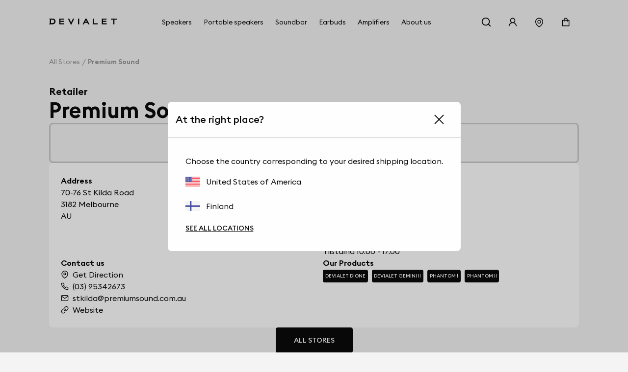

--- FILE ---
content_type: text/html; charset=utf-8
request_url: https://www.devialet.com/en-fi/store/premium-sound-melbourne-2631/
body_size: 31492
content:
<!doctype html><html lang="en-GB" prefix="og: http://ogp.me/ns# product: http://ogp.me/ns/product#"><head><meta charset="utf-8"/><meta name="viewport" content="width=device-width,initial-scale=1"/><link rel="apple-touch-icon" href="https://www.devialet.com/images/logos/icon-192x192.png"/><link rel="shortcut icon" href="https://www.devialet.com/favicon.ico"/><link href="https://www.devialet.com/static/css/56.d900d3ed.css" rel="stylesheet"><link rel="manifest" href="/en-fi/manifest.json"/><link data-chunk="main" rel="preload" as="style" href="https://www.devialet.com/static/css/56.d900d3ed.css">
<link data-chunk="main" rel="preload" as="script" href="https://www.devialet.com/static/js/115.ef91add1.js">
<link data-chunk="main" rel="preload" as="script" href="https://www.devialet.com/static/js/0.e62486a5.chunk.js">
<link data-chunk="main" rel="preload" as="script" href="https://www.devialet.com/static/js/56.c4d9599a.chunk.js">
<link data-chunk="front-commerce-translations-en-GB" rel="preload" as="script" href="https://www.devialet.com/static/js/7.256143fb.chunk.js">
<link data-chunk="opt-atlassian-pipelines-agent-build-node_modules-front-commerce-src-web-theme-routes-_layout" rel="preload" as="script" href="https://www.devialet.com/static/js/58.10a6b98a.chunk.js">
<link data-chunk="opt-atlassian-pipelines-agent-build-src-web-theme-routes-slug" rel="preload" as="script" href="https://www.devialet.com/static/js/102.5d3d4f26.chunk.js">
<link data-chunk="MagentoWysiwyg-MagentoWysiwyg" rel="preload" as="script" href="https://www.devialet.com/static/js/53.579fdc4c.chunk.js">
<link data-chunk="theme-components-organisms-TextImage" rel="preload" as="script" href="https://www.devialet.com/static/js/140.83af866f.chunk.js">
<link data-chunk="theme-components-organisms-StaticList" rel="preload" as="script" href="https://www.devialet.com/static/js/139.7c0de330.chunk.js">
<link data-chunk="theme-modules-Newsletter" rel="preload" as="script" href="https://www.devialet.com/static/js/148.fab41692.chunk.js"> <meta data-rh="true" itemprop="url" content="https://www.devialet.com/en-fi/store/premium-sound-melbourne-2631/"/><meta data-rh="true" name="language" content="en-GB"/><meta data-rh="true" property="og:locale" content="en-GB"/><meta data-rh="true" name="twitter:card" content="summary_large_image"/><meta data-rh="true" name="twitter:site" content="@devialet"/><meta data-rh="true" name="twitter:creator" content="@devialet"/><meta data-rh="true" name="theme-color" content="#000000"/><meta data-rh="true" name="google-site-verification" content="qv-hoM_i3pxuz8XOPpyCecWHmhkeg1Y68Zi5kJr15LE"/><meta data-rh="true" name="twitter:title" content="Devialet Store : Premium Sound - Devialet Audio Products Store"/><meta data-rh="true" name="twitter:description" content="Where can I experience Devialet? Find out the location of our stores dedicated to audiophile equipment at Premium Sound - Devialet Audio Products Store"/><meta data-rh="true" property="twitter:image:src" content="https://assets.devialet.com//images/store/hero_mobile.jpg?twic=v1/cover=1.91:1/resize=1200x630"/><title data-rh="true">Premium Sound - Devialet Audio Products Store</title><link data-rh="true" rel="preconnect" href="https://geolocation.onetrust.com"/><link data-rh="true" rel="preconnect" href="https://static.zdassets.com"/><link data-rh="true" rel="preconnect" href="https://cdn.cookielaw.org"/><link data-rh="true" rel="preconnect" href="https://www.googletagmanager.com"/><link data-rh="true" rel="preconnect" href="https://ekr.zdassets.com"/></head><body><div id="app"><script>window.__SSR_DEVICE__ = {"viewportWidthInPx":360,"type":"bot"};</script><div class="wrapper wrapper__theme wrapper__theme--black" itemscope="" itemType="https://schema.org/WebSite"><div><div class="header border-box-sizing"><header class="topbar col-12 topbar--close topbar--search-close" role="banner"><div class="topbar__wrapper col-12 z-13"><div class="topbar__spacing"><div class="container-header d-flex align-items-center justify-content-between col-12"><div class="d-flex align-items-center position-relative z-4"><button class="button button--menu button--default d-flex flex-column justify-content-center align-items-center col-12" aria-label="Open menu"><span class="d-flex align-items-center justify-content-center button__label"></span></button><a aria-current="page" class="link topbar__wrapper__logo d-flex align-items-center link--active" href="/en-fi/"><svg class="logo icon-themed-header padding-top-md padding-bottom-md padding-right-sm d-block" xmlns="https://www.w3.org/2000/svg" width="250" height="25.35" viewBox="0 0 250 25.35" aria-labelledby="logoTitleID logoDescID"><title id="logoTitleID">Devialet</title><desc id="logoDescID">Devialet logo</desc><polygon points="228.304 0.001 228.304 4.259 236.934 4.259 236.934 22.383 241.379 22.383 241.379 4.259 250 4.259 250 0.001 228.304 0.001"></polygon><path d="M12.206,17.581H7.338V4.8h4.868c4.2,0,6.615,2.662,6.615,6.409,0,3.779-2.237,6.371-6.615,6.371M12.132,0H0V2.4H2.4V19.983H0v2.4H12.132c7.334,0,11.706-4.71,11.706-11.135C23.838,4.791,19.275,0,12.132,0"></path><polygon points="81.258 15.16 73.962 0.001 69.062 0.001 81.269 25.35 93.49 0.001 88.548 0.001 81.258 15.16"></polygon><rect x="106.892" y="0.001" width="4.448" height="22.382"></rect><path d="M133.49,12.667l3-6.09,3.051,6.09ZM138.157,0H134.82L123.877,22.383h4.862l2.7-5.512h10.136l2.785,5.512h4.861Z"></path><polygon points="165.878 0.001 161.431 0.001 161.431 22.383 179.249 22.383 179.249 18.127 165.878 18.127 165.878 0.001"></polygon><polygon points="37.644 22.383 55.646 22.383 55.646 18.128 42.088 18.128 42.088 13.322 54.248 13.322 54.248 9.068 42.088 9.068 42.088 4.259 55.163 4.259 55.163 0 37.644 0 37.644 22.383"></polygon><polygon points="194.868 22.384 212.87 22.384 212.87 18.128 199.312 18.128 199.312 13.322 211.472 13.322 211.472 9.068 199.312 9.068 199.312 4.26 212.387 4.26 212.387 0 194.868 0 194.868 22.384"></polygon></svg></a></div><div class="menu"><div class="menu-popin d-flex overflow-hidden top-0 left-0 position-fixed dvh-100 d-none" id="mobile-navigation-menu"><div class="menu-wrapper position-relative d-flex flex-column col-11 col-sm-8 col-lg-5 background-shade01 z-4 animate__animated slide-out-left-big"><div class="menu-popin__navigation flex-1 overflow-hidden"><nav class="navigation-menu d-flex align-items-center flex-column" role="navigation" aria-label="Main Menu"><a class="link link--normal position-relative border-bottom-w-1 border-shade04 border-solid col-12 navigation-menu--dropdown" href="/en-fi/store-locator/"><span class="d-flex align-items-center cursor-pointer padding-lg"><svg stroke="currentColor" fill="currentColor" stroke-width="0" viewBox="0 0 1024 1024" class="icon icon--default icon--pin" aria-label="store locator" focusable="false" height="1em" width="1em" xmlns="http://www.w3.org/2000/svg"><title>store locator</title><path d="M854.6 289.1a362.49 362.49 0 0 0-79.9-115.7 370.83 370.83 0 0 0-118.2-77.8C610.7 76.6 562.1 67 512 67c-50.1 0-98.7 9.6-144.5 28.5-44.3 18.3-84 44.5-118.2 77.8A363.6 363.6 0 0 0 169.4 289c-19.5 45-29.4 92.8-29.4 142 0 70.6 16.9 140.9 50.1 208.7 26.7 54.5 64 107.6 111 158.1 80.3 86.2 164.5 138.9 188.4 153a43.9 43.9 0 0 0 22.4 6.1c7.8 0 15.5-2 22.4-6.1 23.9-14.1 108.1-66.8 188.4-153 47-50.4 84.3-103.6 111-158.1C867.1 572 884 501.8 884 431.1c0-49.2-9.9-97-29.4-142zM512 880.2c-65.9-41.9-300-207.8-300-449.1 0-77.9 31.1-151.1 87.6-206.3C356.3 169.5 431.7 139 512 139s155.7 30.5 212.4 85.9C780.9 280 812 353.2 812 431.1c0 241.3-234.1 407.2-300 449.1zm0-617.2c-97.2 0-176 78.8-176 176s78.8 176 176 176 176-78.8 176-176-78.8-176-176-176zm79.2 255.2A111.6 111.6 0 0 1 512 551c-29.9 0-58-11.7-79.2-32.8A111.6 111.6 0 0 1 400 439c0-29.9 11.7-58 32.8-79.2C454 338.6 482.1 327 512 327c29.9 0 58 11.6 79.2 32.8C612.4 381 624 409.1 624 439c0 29.9-11.6 58-32.8 79.2z"></path></svg><span class="body-text body-medium padding-left-sm">Store Locator</span></span></a></nav></div><div class="d-flex align-items-center padding-lg border-top-w-1 border-shade04 border-solid"><a href="https://help.devialet.com/hc/" target="_blank" rel="noopener noreferrer" class="link"><div class="labelled-icon"><div class="labelled-icon__content"><span class="labelled-icon__icon"><svg stroke="currentColor" fill="currentColor" stroke-width="0" viewBox="0 0 1024 1024" class="icon icon--default icon--help" aria-label="notification" focusable="false" height="1em" width="1em" xmlns="http://www.w3.org/2000/svg"><title>notification</title><path d="M512 64C264.6 64 64 264.6 64 512s200.6 448 448 448 448-200.6 448-448S759.4 64 512 64zm0 820c-205.4 0-372-166.6-372-372s166.6-372 372-372 372 166.6 372 372-166.6 372-372 372z"></path><path d="M623.6 316.7C593.6 290.4 554 276 512 276s-81.6 14.5-111.6 40.7C369.2 344 352 380.7 352 420v7.6c0 4.4 3.6 8 8 8h48c4.4 0 8-3.6 8-8V420c0-44.1 43.1-80 96-80s96 35.9 96 80c0 31.1-22 59.6-56.1 72.7-21.2 8.1-39.2 22.3-52.1 40.9-13.1 19-19.9 41.8-19.9 64.9V620c0 4.4 3.6 8 8 8h48c4.4 0 8-3.6 8-8v-22.7a48.3 48.3 0 0 1 30.9-44.8c59-22.7 97.1-74.7 97.1-132.5.1-39.3-17.1-76-48.3-103.3zM472 732a40 40 0 1 0 80 0 40 40 0 1 0-80 0z"></path></svg></span><span class="body body--upper">Support</span></div></div></a></div></div></div></div><div class="d-flex align-items-center justify-content-end"><div class="topbar__wrapper__search hidden-xxs"><button class="button button--icon topbar__wrapper__search__deco icon-header"><span class="d-flex align-items-center justify-content-center button__label"><svg stroke="currentColor" fill="currentColor" stroke-width="0" viewBox="0 0 24 24" class="icon icon--default icon--search icon-themed-header" aria-label="search" focusable="false" height="1em" width="1em" xmlns="http://www.w3.org/2000/svg"><title>search</title><path d="M18.031 16.6168L22.3137 20.8995L20.8995 22.3137L16.6168 18.031C15.0769 19.263 13.124 20 11 20C6.032 20 2 15.968 2 11C2 6.032 6.032 2 11 2C15.968 2 20 6.032 20 11C20 13.124 19.263 15.0769 18.031 16.6168ZM16.0247 15.8748C17.2475 14.6146 18 12.8956 18 11C18 7.1325 14.8675 4 11 4C7.1325 4 4 7.1325 4 11C4 14.8675 7.1325 18 11 18C12.8956 18 14.6146 17.2475 15.8748 16.0247L16.0247 15.8748Z"></path></svg></span></button></div><div class="right-modal"><button class="button button--icon icon-header" type="button"><span class="d-flex align-items-center justify-content-center button__label"><svg stroke="currentColor" fill="currentColor" stroke-width="0" viewBox="0 0 1024 1024" class="icon icon--default icon--user icon-themed-header" aria-label="Sign in" focusable="false" height="1em" width="1em" xmlns="http://www.w3.org/2000/svg"><title>Sign in</title><path d="M858.5 763.6a374 374 0 0 0-80.6-119.5 375.63 375.63 0 0 0-119.5-80.6c-.4-.2-.8-.3-1.2-.5C719.5 518 760 444.7 760 362c0-137-111-248-248-248S264 225 264 362c0 82.7 40.5 156 102.8 201.1-.4.2-.8.3-1.2.5-44.8 18.9-85 46-119.5 80.6a375.63 375.63 0 0 0-80.6 119.5A371.7 371.7 0 0 0 136 901.8a8 8 0 0 0 8 8.2h60c4.4 0 7.9-3.5 8-7.8 2-77.2 33-149.5 87.8-204.3 56.7-56.7 132-87.9 212.2-87.9s155.5 31.2 212.2 87.9C779 752.7 810 825 812 902.2c.1 4.4 3.6 7.8 8 7.8h60a8 8 0 0 0 8-8.2c-1-47.8-10.9-94.3-29.5-138.2zM512 534c-45.9 0-89.1-17.9-121.6-50.4S340 407.9 340 362c0-45.9 17.9-89.1 50.4-121.6S466.1 190 512 190s89.1 17.9 121.6 50.4S684 316.1 684 362c0 45.9-17.9 89.1-50.4 121.6S557.9 534 512 534z"></path></svg></span></button></div><a class="link hidden-xs hidden-xxs" aria-label="Find a store" href="/en-fi/store-locator/"><div class="button button--icon"><svg stroke="currentColor" fill="currentColor" stroke-width="0" viewBox="0 0 1024 1024" class="icon icon--default icon--pin icon-themed-header" aria-label="store locator" focusable="false" height="1em" width="1em" xmlns="http://www.w3.org/2000/svg"><title>store locator</title><path d="M854.6 289.1a362.49 362.49 0 0 0-79.9-115.7 370.83 370.83 0 0 0-118.2-77.8C610.7 76.6 562.1 67 512 67c-50.1 0-98.7 9.6-144.5 28.5-44.3 18.3-84 44.5-118.2 77.8A363.6 363.6 0 0 0 169.4 289c-19.5 45-29.4 92.8-29.4 142 0 70.6 16.9 140.9 50.1 208.7 26.7 54.5 64 107.6 111 158.1 80.3 86.2 164.5 138.9 188.4 153a43.9 43.9 0 0 0 22.4 6.1c7.8 0 15.5-2 22.4-6.1 23.9-14.1 108.1-66.8 188.4-153 47-50.4 84.3-103.6 111-158.1C867.1 572 884 501.8 884 431.1c0-49.2-9.9-97-29.4-142zM512 880.2c-65.9-41.9-300-207.8-300-449.1 0-77.9 31.1-151.1 87.6-206.3C356.3 169.5 431.7 139 512 139s155.7 30.5 212.4 85.9C780.9 280 812 353.2 812 431.1c0 241.3-234.1 407.2-300 449.1zm0-617.2c-97.2 0-176 78.8-176 176s78.8 176 176 176 176-78.8 176-176-78.8-176-176-176zm79.2 255.2A111.6 111.6 0 0 1 512 551c-29.9 0-58-11.7-79.2-32.8A111.6 111.6 0 0 1 400 439c0-29.9 11.7-58 32.8-79.2C454 338.6 482.1 327 512 327c29.9 0 58 11.6 79.2 32.8C612.4 381 624 409.1 624 439c0 29.9-11.6 58-32.8 79.2z"></path></svg></div></a><div class="labelled-icon"><div class="labelled-icon__content"><span class="labelled-icon__icon"><svg stroke="currentColor" fill="currentColor" stroke-width="0" viewBox="0 0 1024 1024" class="icon icon--default icon--cart icon-themed-header" aria-label="notification" focusable="false" height="1em" width="1em" xmlns="http://www.w3.org/2000/svg"><title>notification</title><path d="M832 312H696v-16c0-101.6-82.4-184-184-184s-184 82.4-184 184v16H192c-17.7 0-32 14.3-32 32v536c0 17.7 14.3 32 32 32h640c17.7 0 32-14.3 32-32V344c0-17.7-14.3-32-32-32zm-432-16c0-61.9 50.1-112 112-112s112 50.1 112 112v16H400v-16zm392 544H232V384h96v88c0 4.4 3.6 8 8 8h56c4.4 0 8-3.6 8-8v-88h224v88c0 4.4 3.6 8 8 8h56c4.4 0 8-3.6 8-8v-88h96v456z"></path></svg></span></div></div></div></div></div></div></header></div></div><div class="mdl-layout__content"><div></div><div class="margin-top-07 padding-top-lg"><div class="container-wide"><ul class="breadcrumb d-flex align-items-center no-list overflow-hidden padding-top-xxl padding-bottom-xxl" itemscope="" itemType="https://schema.org/BreadcrumbList"><li itemProp="itemListElement" itemscope="" itemType="https://schema.org/ListItem" class="breadcrumb__item d-flex align-items-center position-relative"><a class="link" itemProp="item" href="/en-fi/store-locator/"><span class="body body--fade"><span itemProp="name" class="text-capitalize font-size-14 text-nowrap">All stores</span></span></a><meta itemProp="position" content="1"/></li><li itemProp="itemListElement" itemscope="" itemType="https://schema.org/ListItem" class="breadcrumb__item d-flex align-items-center position-relative"><span class="body body--fade"><strong class="body"><span itemProp="name" aria-current="page" class="text-capitalize font-size-14 text-nowrap">Premium Sound</span></strong></span><meta itemProp="position" content="2"/></li></ul></div><div class="container-wide d-flex flex-column gap-xl overflow-hidden"><div class="d-flex flex-column gap-sm"><span class="body-text body-heavy font-size-20">Retailer</span><h1 class="heading heading-1-black">Premium Sound</h1></div><div class="d-flex justify-content-center row gap-xl"><div class="d-flex flex-column gap-xl"><div class="d-flex justify-content-center align-items-center flex-column gap-xl border-shade04 border-solid border-radius-container padding-xl"><h4 class="heading heading-4-heavy">Today 10.00 - 17.00</h4></div><div class="border-radius-container padding-xl background-shade00 d-flex flex-column gap-xl flex-1"><div class="d-flex flex-column gap-xl"><div class="row gap-lg"><div class="store__details__column store__details__address col-12 col-sm-6 d-flex flex-column gap-md"><span class="body-text body-heavy">Address</span><address class="text-initial"><div class="d-flex flex-column"><span class="body-text body-medium"><span>70-76 St Kilda Road</span></span><span class="body-text body-medium"><span>3182</span> <span>Melbourne</span></span></div><div class="d-flex"><span class="body-text body-medium"><span>AU</span></span></div></address></div><div class="store__details__column col-12 col-sm-6 d-flex flex-column gap-md"><span class="body-text body-heavy">Opening Hours</span><div class="d-flex flex-column gap-xs"><span class="body-text body-medium">Keskiviikkona 10.00 - 17.00</span><span class="body-text body-medium">Torstaina 10.00 - 17.00</span><span class="body-text body-medium">Perjantaina 10.00 - 17.00</span><span class="body-text body-medium">Lauantaina 10.00 - 17.00</span><span class="body-text body-medium">Maanantaina 10.00 - 17.00</span><span class="body-text body-medium">Tiistaina 10.00 - 17.00</span></div></div><div class="store__details__column col-12 col-sm-6 d-flex flex-column gap-md"><span class="body-text body-heavy">Contact us</span><div class="d-flex flex-column gap-xs"><a href="//www.google.com/maps/search/?api=1&amp;query=-37.8586734,144.9840645" target="_blank" rel="noopener noreferrer" class="link link--normal d-flex align-items-center"><svg stroke="currentColor" fill="none" stroke-width="2" viewBox="0 0 24 24" stroke-linecap="round" stroke-linejoin="round" class="icon icon--small icon--direction margin-right-sm" aria-label="map" focusable="false" height="1em" width="1em" xmlns="http://www.w3.org/2000/svg"><title>map</title><path d="M21 10c0 7-9 13-9 13s-9-6-9-13a9 9 0 0 1 18 0z"></path><circle cx="12" cy="10" r="3"></circle></svg><span class="body-text body-medium">Get Direction</span></a><a href="tel:(03) 95342673/" class="link link--normal d-flex align-items-center"><svg stroke="currentColor" fill="none" stroke-width="2" viewBox="0 0 24 24" stroke-linecap="round" stroke-linejoin="round" class="icon icon--small icon--phone margin-right-sm" aria-label="phone" focusable="false" height="1em" width="1em" xmlns="http://www.w3.org/2000/svg"><title>phone</title><path d="M22 16.92v3a2 2 0 0 1-2.18 2 19.79 19.79 0 0 1-8.63-3.07 19.5 19.5 0 0 1-6-6 19.79 19.79 0 0 1-3.07-8.67A2 2 0 0 1 4.11 2h3a2 2 0 0 1 2 1.72 12.84 12.84 0 0 0 .7 2.81 2 2 0 0 1-.45 2.11L8.09 9.91a16 16 0 0 0 6 6l1.27-1.27a2 2 0 0 1 2.11-.45 12.84 12.84 0 0 0 2.81.7A2 2 0 0 1 22 16.92z"></path></svg><span class="body-text body-medium">(03) 95342673</span></a><a href="mailto:stkilda@premiumsound.com.au/" class="link link--normal d-flex align-items-center"><svg stroke="currentColor" fill="none" stroke-width="2" viewBox="0 0 24 24" stroke-linecap="round" stroke-linejoin="round" class="icon icon--small icon--mail margin-right-sm" aria-label="mail" focusable="false" height="1em" width="1em" xmlns="http://www.w3.org/2000/svg"><title>mail</title><path d="M4 4h16c1.1 0 2 .9 2 2v12c0 1.1-.9 2-2 2H4c-1.1 0-2-.9-2-2V6c0-1.1.9-2 2-2z"></path><polyline points="22,6 12,13 2,6"></polyline></svg><span class="body-text body-medium">stkilda@premiumsound.com.au</span></a><a href="https://www.premiumsound.com.au" target="_blank" rel="noopener noreferrer" class="link link--normal d-flex align-items-center"><svg stroke="currentColor" fill="none" stroke-width="2" viewBox="0 0 24 24" stroke-linecap="round" stroke-linejoin="round" class="icon icon--small icon--link margin-right-sm" aria-label="link" focusable="false" height="1em" width="1em" xmlns="http://www.w3.org/2000/svg"><title>link</title><path d="M10 13a5 5 0 0 0 7.54.54l3-3a5 5 0 0 0-7.07-7.07l-1.72 1.71"></path><path d="M14 11a5 5 0 0 0-7.54-.54l-3 3a5 5 0 0 0 7.07 7.07l1.71-1.71"></path></svg><span class="body-text body-medium">Website</span></a></div></div><div class="store__details__column col-12 col-sm-6 d-flex flex-column gap-md"><span class="body-text body-heavy">Our Products</span><div><div class="d-flex flex-wrap"><a class="link link--none d-block padding-right-xs margin-right-xs margin-bottom-xs" href="/en-fi/soundbar/"><div class="tag background-shade10 d-inline-flex border-radius-tag z-4"><span class="body-text mention-small text-uppercase text-white">Devialet Dione</span></div></a><a class="link link--none d-block padding-right-xs margin-right-xs margin-bottom-xs" href="/en-fi/true-wireless-earbuds/"><div class="tag background-shade10 d-inline-flex border-radius-tag z-4"><span class="body-text mention-small text-uppercase text-white">Devialet Gemini II</span></div></a><a class="link link--none d-block padding-right-xs margin-right-xs margin-bottom-xs" href="/en-fi/legacy/phantom-i/"><div class="tag background-shade10 d-inline-flex border-radius-tag z-4"><span class="body-text mention-small text-uppercase text-white">Phantom I</span></div></a><a class="link link--none d-block padding-right-xs margin-right-xs margin-bottom-xs" href="/en-fi/legacy/phantom-ii/"><div class="tag background-shade10 d-inline-flex border-radius-tag z-4"><span class="body-text mention-small text-uppercase text-white">Phantom II</span></div></a></div></div></div></div></div></div></div></div><div class="d-flex justify-content-center"><a class="button button--primary" href="/en-fi/store-locator/"><span class="d-flex align-items-center button__label">All stores</span></a></div><div class="row gap-xl margin-top-xxl margin-bottom-xxl"><h4 class="heading heading-3-heavy">Our Products</h4><div class="d-flex flex-column col-12 position-relative"><div class="d-flex row flex-no-wrap"><div class="search-autocomplete__result col-12 col-lg-4 d-flex keen-slider__slide"><div class="border-radius-container padding-xl background-shade00 col-12 d-flex flex-column justify-content-between border-radius-container overflow-hidden show-hover-parent"><a class="link link--normal d-flex flex-column justify-content-between h-100 gap-lg" href="/en-fi/soundbar/dione/"><div class="col-12 position-relative d-flex flex-column gap-xs"><div class="position-relative"><div class="children-visible"><figure class="twic-wrapper twic-wrapper--default twic-wrapper--contain" alt="Devialet Dione" style="padding-top:320px" data-twic-background="url(https://assets.devialet.com//media/dvl_media/Devialet_Dione_6_1.png?twic=v1/output=maincolor)"><img data-twic-src="image:/en-fi/media/dvl_media/Devialet_Dione_6_1.png" data-twic-transform="background=FFFFFF/*" alt="Devialet Dione" loading="lazy" fetchpriority="auto" itemProp="image"/></figure></div><div class="children-hidden d-flex col-12 position-absolute top-0 left-0 bottom-0 right-0 z-0"><figure class="twic-wrapper twic-wrapper--default twic-wrapper--contain" alt="Devialet Dione" style="padding-top:320px" data-twic-background="url(https://assets.devialet.com//media/dvl_media/Devialet_Dione_1_1.png?twic=v1/output=maincolor)"><img data-twic-src="image:/en-fi/media/dvl_media/Devialet_Dione_1_1.png" data-twic-transform="background=FFFFFF/*" alt="Devialet Dione" loading="lazy" fetchpriority="auto" itemProp="image"/></figure></div></div><div class="d-flex flex-column justify-content-between gap-xs"><h3 class="heading heading-3-medium d-flex justify-content-between align-center col-12"><span class="body-text body-heavy col-8">Devialet Dione</span><span class="body-text body-medium col-3 d-flex justify-content-end"><div class="product-price"><meta itemProp="price" content="2200.00"/><meta itemProp="priceCurrency" content="EUR"/><div class="product-price__price"><span class="product-price__regular"><span class="price" aria-live="polite" aria-atomic="true">€2,200</span></span></div></div></span></h3><div class="col-12"><span class="body-text body-medium-small">Dolby Atmos® | 101 dB SPL | 950 Watts RMS</span></div></div></div><a class="d-flex justify-content-center col-12 button button--primary" href="/en-fi/soundbar/dione/"><span class="d-flex align-items-center button__label">See the product</span></a></a></div></div><div class="search-autocomplete__result col-12 col-lg-4 d-flex keen-slider__slide"><div class="border-radius-container padding-xl background-shade00 col-12 d-flex flex-column justify-content-between border-radius-container overflow-hidden show-hover-parent"><a class="link link--normal d-flex flex-column justify-content-between h-100 gap-lg" href="/en-fi/soundbar/dione-custom/"><div class="col-12 position-relative d-flex flex-column gap-xs"><div class="position-relative"><div class="children-visible"><figure class="twic-wrapper twic-wrapper--default twic-wrapper--contain" alt="Devialet Dione Custom" style="padding-top:320px" data-twic-background="url(https://assets.devialet.com//media/dvl_media/Devialet_Dione_6_1.png?twic=v1/output=maincolor)"><img data-twic-src="image:/en-fi/media/dvl_media/Devialet_Dione_6_1.png" data-twic-transform="background=FFFFFF/*" alt="Devialet Dione Custom" loading="lazy" fetchpriority="auto" itemProp="image"/></figure></div><div class="children-hidden d-flex col-12 position-absolute top-0 left-0 bottom-0 right-0 z-0"><figure class="twic-wrapper twic-wrapper--default twic-wrapper--contain" alt="Devialet Dione Custom" style="padding-top:320px" data-twic-background="url(https://assets.devialet.com//media/dvl_media/Devialet_Dione_1_1.png?twic=v1/output=maincolor)"><img data-twic-src="image:/en-fi/media/dvl_media/Devialet_Dione_1_1.png" data-twic-transform="background=FFFFFF/*" alt="Devialet Dione Custom" loading="lazy" fetchpriority="auto" itemProp="image"/></figure></div></div><div class="d-flex flex-column justify-content-between gap-xs"><h3 class="heading heading-3-medium d-flex justify-content-between align-center col-12"><span class="body-text body-heavy col-8">Devialet Dione Custom</span></h3><div class="col-12"><span class="body-text body-medium-small">Dolby Atmos® | 101 dB SPL | 950 Watts RMS</span></div></div></div><a class="d-flex justify-content-center col-12 button button--primary" href="/en-fi/soundbar/dione-custom/"><span class="d-flex align-items-center button__label">See the product</span></a></a></div></div><div class="search-autocomplete__result col-12 col-lg-4 d-flex keen-slider__slide"><div class="border-radius-container padding-xl background-shade00 col-12 d-flex flex-column justify-content-between border-radius-container overflow-hidden show-hover-parent"><a class="link link--normal d-flex flex-column justify-content-between h-100 gap-lg" href="/en-fi/soundbar/care-dione/"><div class="col-12 position-relative d-flex flex-column gap-xs"><div class="position-relative"><div class="children-visible"><figure class="twic-wrapper twic-wrapper--default twic-wrapper--contain" alt="Devialet Care - Dione" style="padding-top:320px" data-twic-background="url(https://assets.devialet.com//media/dvl_media/Devialet_Care_Dione_2000x2000_1.png?twic=v1/output=maincolor)"><img data-twic-src="image:/en-fi/media/dvl_media/Devialet_Care_Dione_2000x2000_1.png" data-twic-transform="background=FFFFFF/*" alt="Devialet Care - Dione" loading="lazy" fetchpriority="auto" itemProp="image"/></figure></div><div class="children-hidden d-flex col-12 position-absolute top-0 left-0 bottom-0 right-0 z-0"><figure class="twic-wrapper twic-wrapper--default twic-wrapper--contain" alt="Devialet Care - Dione" style="padding-top:320px" data-twic-background="url(https://assets.devialet.com//media/dvl_media/Devialet_Care_Dione_2000x2000_1.png?twic=v1/output=maincolor)"><img data-twic-src="image:/en-fi/media/dvl_media/Devialet_Care_Dione_2000x2000_1.png" data-twic-transform="background=FFFFFF/*" alt="Devialet Care - Dione" loading="lazy" fetchpriority="auto" itemProp="image"/></figure></div></div><div class="d-flex flex-column justify-content-between gap-xs"><h3 class="heading heading-3-medium d-flex justify-content-between align-center col-12"><span class="body-text body-heavy col-8">Devialet Care - Dione</span><span class="body-text body-medium col-3 d-flex justify-content-end"><div class="product-price"><meta itemProp="price" content="170.00"/><meta itemProp="priceCurrency" content="EUR"/><div class="product-price__price"><span class="product-price__regular"><span class="price" aria-live="polite" aria-atomic="true">€170</span></span></div></div></span></h3><div class="col-12"></div></div></div><a class="d-flex justify-content-center col-12 button button--primary" href="/en-fi/soundbar/care-dione/"><span class="d-flex align-items-center button__label">See the product</span></a></a></div></div><div class="search-autocomplete__result col-12 col-lg-4 d-flex keen-slider__slide"><div class="border-radius-container padding-xl background-shade00 col-12 d-flex flex-column justify-content-between border-radius-container overflow-hidden show-hover-parent"><a class="link link--normal d-flex flex-column justify-content-between h-100 gap-lg" href="/en-fi/soundbar/dione-opera/"><div class="col-12 position-relative d-flex flex-column gap-xs"><div class="position-relative"><div class="children-visible"><figure class="twic-wrapper twic-wrapper--default twic-wrapper--contain" alt="Devialet Dione Opéra de Paris" style="padding-top:320px" data-twic-background="url(https://assets.devialet.com//media/dvl_media/Devialet_Dione_Opera_12_2.png?twic=v1/output=maincolor)"><img data-twic-src="image:/en-fi/media/dvl_media/Devialet_Dione_Opera_12_2.png" data-twic-transform="background=FFFFFF/*" alt="Devialet Dione Opéra de Paris" loading="lazy" fetchpriority="auto" itemProp="image"/></figure></div><div class="children-hidden d-flex col-12 position-absolute top-0 left-0 bottom-0 right-0 z-0"><figure class="twic-wrapper twic-wrapper--default twic-wrapper--contain" alt="Devialet Dione Opéra de Paris" style="padding-top:320px" data-twic-background="url(https://assets.devialet.com//media/dvl_media/Devialet_Dione_Opera_03.png?twic=v1/output=maincolor)"><img data-twic-src="image:/en-fi/media/dvl_media/Devialet_Dione_Opera_03.png" data-twic-transform="background=FFFFFF/*" alt="Devialet Dione Opéra de Paris" loading="lazy" fetchpriority="auto" itemProp="image"/></figure></div></div><div class="d-flex flex-column justify-content-between gap-xs"><h3 class="heading heading-3-medium d-flex justify-content-between align-center col-12"><span class="body-text body-heavy col-8">Devialet Dione Opéra de Paris</span><span class="body-text body-medium col-3 d-flex justify-content-end"><div class="product-price"><meta itemProp="price" content="3000.00"/><meta itemProp="priceCurrency" content="EUR"/><div class="product-price__price"><span class="product-price__regular"><span class="price" aria-live="polite" aria-atomic="true">€3,000</span></span></div></div></span></h3><div class="col-12"><span class="body-text body-medium-small">Dolby Atmos | 101 dB SPL | 950 Watts RMS</span></div></div></div><a class="d-flex justify-content-center col-12 button button--primary" href="/en-fi/soundbar/dione-opera/"><span class="d-flex align-items-center button__label">See the product</span></a></a></div></div><div class="search-autocomplete__result col-12 col-lg-4 d-flex keen-slider__slide"><div class="border-radius-container padding-xl background-shade00 col-12 d-flex flex-column justify-content-between border-radius-container overflow-hidden show-hover-parent"><a class="link link--normal d-flex flex-column justify-content-between h-100 gap-lg" href="/en-fi/true-wireless-earbuds/gemini-ii-black/"><div class="col-12 position-relative d-flex flex-column gap-xs"><div class="position-relative"><div class="children-visible"><figure class="twic-wrapper twic-wrapper--default twic-wrapper--contain" alt="Devialet Gemini II" style="padding-top:320px" data-twic-background="url(https://assets.devialet.com//media/dvl_media/Visual_Packshot_Saphir_Black_75556-75571_1.png?twic=v1/output=maincolor)"><img data-twic-src="image:/en-fi/media/dvl_media/Visual_Packshot_Saphir_Black_75556-75571_1.png" data-twic-transform="background=FFFFFF/*" alt="Devialet Gemini II" loading="lazy" fetchpriority="auto" itemProp="image"/></figure></div><div class="children-hidden d-flex col-12 position-absolute top-0 left-0 bottom-0 right-0 z-0"><figure class="twic-wrapper twic-wrapper--default twic-wrapper--contain" alt="Devialet Gemini II" style="padding-top:320px" data-twic-background="url(https://assets.devialet.com//media/dvl_media/Visual_Packshot_Saphir_Black_75268_1.png?twic=v1/output=maincolor)"><img data-twic-src="image:/en-fi/media/dvl_media/Visual_Packshot_Saphir_Black_75268_1.png" data-twic-transform="background=FFFFFF/*" alt="Devialet Gemini II" loading="lazy" fetchpriority="auto" itemProp="image"/></figure></div></div><div class="d-flex flex-column justify-content-between gap-xs"><h3 class="heading heading-3-medium d-flex justify-content-between align-center col-12"><span class="body-text body-heavy col-8">Devialet Gemini II</span><span class="body-text body-medium col-3 d-flex justify-content-end"><div class="product-price"><meta itemProp="price" content="429.00"/><meta itemProp="priceCurrency" content="EUR"/><div class="product-price__price"><span class="product-price__regular"><span class="price" aria-live="polite" aria-atomic="true">€429</span></span></div></div></span></h3><div class="col-12"><span class="body-text body-medium-small">ANC up to 40dB | Titanium driver | Up to 22h battery life</span></div></div></div><a class="d-flex justify-content-center col-12 button button--primary" href="/en-fi/true-wireless-earbuds/gemini-ii-black/"><span class="d-flex align-items-center button__label">See the product</span></a></a></div></div><div class="search-autocomplete__result col-12 col-lg-4 d-flex keen-slider__slide"><div class="border-radius-container padding-xl background-shade00 col-12 d-flex flex-column justify-content-between border-radius-container overflow-hidden show-hover-parent"><a class="link link--normal d-flex flex-column justify-content-between h-100 gap-lg" href="/en-fi/true-wireless-earbuds/gemini-ii-white/"><div class="col-12 position-relative d-flex flex-column gap-xs"><div class="position-relative"><div class="children-visible"><figure class="twic-wrapper twic-wrapper--default twic-wrapper--contain" alt="Devialet Gemini II" style="padding-top:320px" data-twic-background="url(https://assets.devialet.com//media/dvl_media/Visual_Packshot_Saphir_White_75551-75556_1.png?twic=v1/output=maincolor)"><img data-twic-src="image:/en-fi/media/dvl_media/Visual_Packshot_Saphir_White_75551-75556_1.png" data-twic-transform="background=FFFFFF/*" alt="Devialet Gemini II" loading="lazy" fetchpriority="auto" itemProp="image"/></figure></div><div class="children-hidden d-flex col-12 position-absolute top-0 left-0 bottom-0 right-0 z-0"><figure class="twic-wrapper twic-wrapper--default twic-wrapper--contain" alt="Devialet Gemini II" style="padding-top:320px" data-twic-background="url(https://assets.devialet.com//media/dvl_media/Visual_Packshot_Saphir_White_75298_1.png?twic=v1/output=maincolor)"><img data-twic-src="image:/en-fi/media/dvl_media/Visual_Packshot_Saphir_White_75298_1.png" data-twic-transform="background=FFFFFF/*" alt="Devialet Gemini II" loading="lazy" fetchpriority="auto" itemProp="image"/></figure></div></div><div class="d-flex flex-column justify-content-between gap-xs"><h3 class="heading heading-3-medium d-flex justify-content-between align-center col-12"><span class="body-text body-heavy col-8">Devialet Gemini II</span><span class="body-text body-medium col-3 d-flex justify-content-end"><div class="product-price"><meta itemProp="price" content="429.00"/><meta itemProp="priceCurrency" content="EUR"/><div class="product-price__price"><span class="product-price__regular"><span class="price" aria-live="polite" aria-atomic="true">€429</span></span></div></div></span></h3><div class="col-12"><span class="body-text body-medium-small">ANC up to 40dB | Titanium driver | Up to 22h battery life</span></div></div></div><a class="d-flex justify-content-center col-12 button button--primary" href="/en-fi/true-wireless-earbuds/gemini-ii-white/"><span class="d-flex align-items-center button__label">See the product</span></a></a></div></div><div class="search-autocomplete__result col-12 col-lg-4 d-flex keen-slider__slide"><div class="border-radius-container padding-xl background-shade00 col-12 d-flex flex-column justify-content-between border-radius-container overflow-hidden show-hover-parent"><a class="link link--normal d-flex flex-column justify-content-between h-100 gap-lg" href="/en-fi/true-wireless-earbuds/gemini-ii-opera/"><div class="col-12 position-relative d-flex flex-column gap-xs"><div class="position-relative"><div class="children-visible"><figure class="twic-wrapper twic-wrapper--default twic-wrapper--contain" alt="Devialet Gemini II Opéra de Paris" style="padding-top:320px" data-twic-background="url(https://assets.devialet.com//media/dvl_media/Copie_de_Visual_Packshots_Saphir_ODP_90509-90514_1.png?twic=v1/output=maincolor)"><img data-twic-src="image:/en-fi/media/dvl_media/Copie_de_Visual_Packshots_Saphir_ODP_90509-90514_1.png" data-twic-transform="background=FFFFFF/*" alt="Devialet Gemini II Opéra de Paris" loading="lazy" fetchpriority="auto" itemProp="image"/></figure></div><div class="children-hidden d-flex col-12 position-absolute top-0 left-0 bottom-0 right-0 z-0"><figure class="twic-wrapper twic-wrapper--default twic-wrapper--contain" alt="Devialet Gemini II Opéra de Paris" style="padding-top:320px" data-twic-background="url(https://assets.devialet.com//media/dvl_media/PALAST-230531-90365_copie_1.png?twic=v1/output=maincolor)"><img data-twic-src="image:/en-fi/media/dvl_media/PALAST-230531-90365_copie_1.png" data-twic-transform="background=FFFFFF/*" alt="Devialet Gemini II Opéra de Paris" loading="lazy" fetchpriority="auto" itemProp="image"/></figure></div></div><div class="d-flex flex-column justify-content-between gap-xs"><h3 class="heading heading-3-medium d-flex justify-content-between align-center col-12"><span class="body-text body-heavy col-8">Devialet Gemini II Opéra de Paris</span><span class="body-text body-medium col-3 d-flex justify-content-end"><div class="product-price"><meta itemProp="price" content="649.00"/><meta itemProp="priceCurrency" content="EUR"/><div class="product-price__price"><span class="product-price__regular"><span class="price" aria-live="polite" aria-atomic="true">€649</span></span></div></div></span></h3><div class="col-12"><span class="body-text body-medium-small">ANC up to 40dB | Titanium driver | Up to 22h battery life</span></div></div></div><a class="d-flex justify-content-center col-12 button button--primary" href="/en-fi/true-wireless-earbuds/gemini-ii-opera/"><span class="d-flex align-items-center button__label">See the product</span></a></a></div></div><div class="search-autocomplete__result col-12 col-lg-4 d-flex keen-slider__slide"><div class="border-radius-container padding-xl background-shade00 col-12 d-flex flex-column justify-content-between border-radius-container overflow-hidden show-hover-parent"><a class="link link--normal d-flex flex-column justify-content-between h-100 gap-lg" href="/en-fi/legacy/phantom-i/phantom-i-103db-light-chrome/"><div class="col-12 position-relative d-flex flex-column gap-xs"><div class="position-absolute top-0 left-0 z-4"><div class="tag background-shade10 d-inline-flex border-radius-tag z-4"><span class="body-text mention-small text-uppercase text-white">OUT OF STOCK</span></div></div><div class="position-relative"><div class="children-visible"><figure class="twic-wrapper twic-wrapper--default twic-wrapper--contain" alt="Phantom I 103 dB" style="padding-top:320px" data-twic-background="url(https://assets.devialet.com//media/dvl_media/Visual_Packshot_Phantom_I_White_103db_Remote_1.png?twic=v1/output=maincolor)"><img data-twic-src="image:/en-fi/media/dvl_media/Visual_Packshot_Phantom_I_White_103db_Remote_1.png" data-twic-transform="background=FFFFFF/*" alt="Phantom I 103 dB" loading="lazy" fetchpriority="auto" itemProp="image"/></figure></div><div class="children-hidden d-flex col-12 position-absolute top-0 left-0 bottom-0 right-0 z-0"><figure class="twic-wrapper twic-wrapper--default twic-wrapper--contain" alt="Phantom I 103 dB" style="padding-top:320px" data-twic-background="url(https://assets.devialet.com//media/dvl_media/PALAST-2020_12_03-53217_3.png?twic=v1/output=maincolor)"><img data-twic-src="image:/en-fi/media/dvl_media/PALAST-2020_12_03-53217_3.png" data-twic-transform="background=FFFFFF/*" alt="Phantom I 103 dB" loading="lazy" fetchpriority="auto" itemProp="image"/></figure></div></div><div class="d-flex flex-column justify-content-between gap-xs"><h3 class="heading heading-3-medium d-flex justify-content-between align-center col-12"><span class="body-text body-heavy col-8">Phantom I 103 dB</span><span class="body-text body-medium col-3 d-flex justify-content-end"><div class="product-price"><meta itemProp="price" content="2300.00"/><meta itemProp="priceCurrency" content="EUR"/><div class="product-price__price"><span class="product-price__regular"><span class="price" aria-live="polite" aria-atomic="true">€2,300</span></span></div></div></span></h3><div class="col-12"><span class="body-text body-medium-small">103 dB SPL. 16Hz – 25kHz. 500 Watts RMS.</span></div></div></div><a class="d-flex justify-content-center col-12 button button--primary" href="/en-fi/legacy/phantom-i/phantom-i-103db-light-chrome/"><span class="d-flex align-items-center button__label">See the product</span></a></a></div></div><div class="search-autocomplete__result col-12 col-lg-4 d-flex keen-slider__slide"><div class="border-radius-container padding-xl background-shade00 col-12 d-flex flex-column justify-content-between border-radius-container overflow-hidden show-hover-parent"><a class="link link--normal d-flex flex-column justify-content-between h-100 gap-lg" href="/en-fi/legacy/phantom-i/phantom-i-103db-matte-black/"><div class="col-12 position-relative d-flex flex-column gap-xs"><div class="position-absolute top-0 left-0 z-4"><div class="tag background-shade10 d-inline-flex border-radius-tag z-4"><span class="body-text mention-small text-uppercase text-white">OUT OF STOCK</span></div></div><div class="position-relative"><div class="children-visible"><figure class="twic-wrapper twic-wrapper--default twic-wrapper--contain" alt="Phantom I 103 dB" style="padding-top:320px" data-twic-background="url(https://assets.devialet.com//media/dvl_media/PALAST-2020_12_03-53605-108db_6.png?twic=v1/output=maincolor)"><img data-twic-src="image:/en-fi/media/dvl_media/PALAST-2020_12_03-53605-108db_6.png" data-twic-transform="background=FFFFFF/*" alt="Phantom I 103 dB" loading="lazy" fetchpriority="auto" itemProp="image"/></figure></div><div class="children-hidden d-flex col-12 position-absolute top-0 left-0 bottom-0 right-0 z-0"><figure class="twic-wrapper twic-wrapper--default twic-wrapper--contain" alt="Phantom I 103 dB" style="padding-top:320px" data-twic-background="url(https://assets.devialet.com//media/dvl_media/PALAST-2020_12_03-53185_5.png?twic=v1/output=maincolor)"><img data-twic-src="image:/en-fi/media/dvl_media/PALAST-2020_12_03-53185_5.png" data-twic-transform="background=FFFFFF/*" alt="Phantom I 103 dB" loading="lazy" fetchpriority="auto" itemProp="image"/></figure></div></div><div class="d-flex flex-column justify-content-between gap-xs"><h3 class="heading heading-3-medium d-flex justify-content-between align-center col-12"><span class="body-text body-heavy col-8">Phantom I 103 dB</span><span class="body-text body-medium col-3 d-flex justify-content-end"><div class="product-price"><meta itemProp="price" content="2300.00"/><meta itemProp="priceCurrency" content="EUR"/><div class="product-price__price"><span class="product-price__regular"><span class="price" aria-live="polite" aria-atomic="true">€2,300</span></span></div></div></span></h3><div class="col-12"><span class="body-text body-medium-small">103 dB SPL. 16Hz – 25kHz. 500 Watts RMS.</span></div></div></div><a class="d-flex justify-content-center col-12 button button--primary" href="/en-fi/legacy/phantom-i/phantom-i-103db-matte-black/"><span class="d-flex align-items-center button__label">See the product</span></a></a></div></div><div class="search-autocomplete__result col-12 col-lg-4 d-flex keen-slider__slide"><div class="border-radius-container padding-xl background-shade00 col-12 d-flex flex-column justify-content-between border-radius-container overflow-hidden show-hover-parent"><a class="link link--normal d-flex flex-column justify-content-between h-100 gap-lg" href="/en-fi/legacy/phantom-i/phantom-i-108db-gold/"><div class="col-12 position-relative d-flex flex-column gap-xs"><div class="position-absolute top-0 left-0 z-4"><div class="tag background-shade10 d-inline-flex border-radius-tag z-4"><span class="body-text mention-small text-uppercase text-white">OUT OF STOCK</span></div></div><div class="position-relative"><div class="children-visible"><figure class="twic-wrapper twic-wrapper--default twic-wrapper--contain" alt="Phantom I 108 dB" style="padding-top:320px" data-twic-background="url(https://assets.devialet.com//media/dvl_media/Packshots_HD_PNG-Visual_Packshot_Phantom_I_White_108db_Remote_1.png?twic=v1/output=maincolor)"><img data-twic-src="image:/en-fi/media/dvl_media/Packshots_HD_PNG-Visual_Packshot_Phantom_I_White_108db_Remote_1.png" data-twic-transform="background=FFFFFF/*" alt="Phantom I 108 dB" loading="lazy" fetchpriority="auto" itemProp="image"/></figure></div><div class="children-hidden d-flex col-12 position-absolute top-0 left-0 bottom-0 right-0 z-0"><figure class="twic-wrapper twic-wrapper--default twic-wrapper--contain" alt="Phantom I 108 dB" style="padding-top:320px" data-twic-background="url(https://assets.devialet.com//media/dvl_media/PALAST-2020_12_03-53220.png?twic=v1/output=maincolor)"><img data-twic-src="image:/en-fi/media/dvl_media/PALAST-2020_12_03-53220.png" data-twic-transform="background=FFFFFF/*" alt="Phantom I 108 dB" loading="lazy" fetchpriority="auto" itemProp="image"/></figure></div></div><div class="d-flex flex-column justify-content-between gap-xs"><h3 class="heading heading-3-medium d-flex justify-content-between align-center col-12"><span class="body-text body-heavy col-8">Phantom I 108 dB</span><span class="body-text body-medium col-3 d-flex justify-content-end"><div class="product-price"><meta itemProp="price" content="3400.00"/><meta itemProp="priceCurrency" content="EUR"/><div class="product-price__price"><span class="product-price__regular"><span class="price" aria-live="polite" aria-atomic="true">€3,400</span></span></div></div></span></h3><div class="col-12"><span class="body-text body-medium-small">108 dB SPL. 14Hz – 27kHz. 1100 Watts RMS.</span></div></div></div><a class="d-flex justify-content-center col-12 button button--primary" href="/en-fi/legacy/phantom-i/phantom-i-108db-gold/"><span class="d-flex align-items-center button__label">See the product</span></a></a></div></div><div class="search-autocomplete__result col-12 col-lg-4 d-flex keen-slider__slide"><div class="border-radius-container padding-xl background-shade00 col-12 d-flex flex-column justify-content-between border-radius-container overflow-hidden show-hover-parent"><a class="link link--normal d-flex flex-column justify-content-between h-100 gap-lg" href="/en-fi/legacy/phantom-i/phantom-i-108db-dark-chrome/"><div class="col-12 position-relative d-flex flex-column gap-xs"><div class="position-absolute top-0 left-0 z-4"><div class="tag background-shade10 d-inline-flex border-radius-tag z-4"><span class="body-text mention-small text-uppercase text-white">OUT OF STOCK</span></div></div><div class="position-relative"><div class="children-visible"><figure class="twic-wrapper twic-wrapper--default twic-wrapper--contain" alt="Phantom I 108 dB" style="padding-top:320px" data-twic-background="url(https://assets.devialet.com//media/dvl_media/Packshots_HD_PNG-Visual_Packshot_Phantom_I_Black_108db_Remote_1.png?twic=v1/output=maincolor)"><img data-twic-src="image:/en-fi/media/dvl_media/Packshots_HD_PNG-Visual_Packshot_Phantom_I_Black_108db_Remote_1.png" data-twic-transform="background=FFFFFF/*" alt="Phantom I 108 dB" loading="lazy" fetchpriority="auto" itemProp="image"/></figure></div><div class="children-hidden d-flex col-12 position-absolute top-0 left-0 bottom-0 right-0 z-0"><figure class="twic-wrapper twic-wrapper--default twic-wrapper--contain" alt="Phantom I 108 dB" style="padding-top:320px" data-twic-background="url(https://assets.devialet.com//media/dvl_media/PALAST-2020_12_03-53197.png?twic=v1/output=maincolor)"><img data-twic-src="image:/en-fi/media/dvl_media/PALAST-2020_12_03-53197.png" data-twic-transform="background=FFFFFF/*" alt="Phantom I 108 dB" loading="lazy" fetchpriority="auto" itemProp="image"/></figure></div></div><div class="d-flex flex-column justify-content-between gap-xs"><h3 class="heading heading-3-medium d-flex justify-content-between align-center col-12"><span class="body-text body-heavy col-8">Phantom I 108 dB</span><span class="body-text body-medium col-3 d-flex justify-content-end"><div class="product-price"><meta itemProp="price" content="3400.00"/><meta itemProp="priceCurrency" content="EUR"/><div class="product-price__price"><span class="product-price__regular"><span class="price" aria-live="polite" aria-atomic="true">€3,400</span></span></div></div></span></h3><div class="col-12"><span class="body-text body-medium-small">108 dB SPL. 14Hz – 27kHz. 1100 Watts RMS.</span></div></div></div><a class="d-flex justify-content-center col-12 button button--primary" href="/en-fi/legacy/phantom-i/phantom-i-108db-dark-chrome/"><span class="d-flex align-items-center button__label">See the product</span></a></a></div></div><div class="search-autocomplete__result col-12 col-lg-4 d-flex keen-slider__slide"><div class="border-radius-container padding-xl background-shade00 col-12 d-flex flex-column justify-content-between border-radius-container overflow-hidden show-hover-parent"><a class="link link--normal d-flex flex-column justify-content-between h-100 gap-lg" href="/en-fi/legacy/phantom-i/phantom-i-108db-opera/"><div class="col-12 position-relative d-flex flex-column gap-xs"><div class="position-absolute top-0 left-0 z-4"><div class="tag background-shade10 d-inline-flex border-radius-tag z-4"><span class="body-text mention-small text-uppercase text-white">OUT OF STOCK</span></div></div><div class="position-relative"><div class="children-visible"><figure class="twic-wrapper twic-wrapper--default twic-wrapper--contain" alt="Phantom I 108 dB Opéra de Paris" style="padding-top:320px" data-twic-background="url(https://assets.devialet.com//media/dvl_media/Packshots_HD_PNG-Visual_Packshot_Phantom_I_ODP_Remote_1.png?twic=v1/output=maincolor)"><img data-twic-src="image:/en-fi/media/dvl_media/Packshots_HD_PNG-Visual_Packshot_Phantom_I_ODP_Remote_1.png" data-twic-transform="background=FFFFFF/*" alt="Phantom I 108 dB Opéra de Paris" loading="lazy" fetchpriority="auto" itemProp="image"/></figure></div><div class="children-hidden d-flex col-12 position-absolute top-0 left-0 bottom-0 right-0 z-0"><figure class="twic-wrapper twic-wrapper--default twic-wrapper--contain" alt="Phantom I 108 dB Opéra de Paris" style="padding-top:320px" data-twic-background="url(https://assets.devialet.com//media/dvl_media/PALAST-2020_12_03-53233.png?twic=v1/output=maincolor)"><img data-twic-src="image:/en-fi/media/dvl_media/PALAST-2020_12_03-53233.png" data-twic-transform="background=FFFFFF/*" alt="Phantom I 108 dB Opéra de Paris" loading="lazy" fetchpriority="auto" itemProp="image"/></figure></div></div><div class="d-flex flex-column justify-content-between gap-xs"><h3 class="heading heading-3-medium d-flex justify-content-between align-center col-12"><span class="body-text body-heavy col-8">Phantom I 108 dB Opéra de Paris</span></h3><div class="col-12"><span class="body-text body-medium-small">108 dB SPL. 14Hz – 27kHz. 1100 Watts RMS.</span></div></div></div><a class="d-flex justify-content-center col-12 button button--primary" href="/en-fi/legacy/phantom-i/phantom-i-108db-opera/"><span class="d-flex align-items-center button__label">See the product</span></a></a></div></div><div class="search-autocomplete__result col-12 col-lg-4 d-flex keen-slider__slide"><div class="border-radius-container padding-xl background-shade00 col-12 d-flex flex-column justify-content-between border-radius-container overflow-hidden show-hover-parent"><a class="link link--normal d-flex flex-column justify-content-between h-100 gap-lg" href="/en-fi/legacy/phantom-ii/phantom-ii-95db-white/"><div class="col-12 position-relative d-flex flex-column gap-xs"><div class="position-absolute top-0 left-0 z-4"><div class="tag background-shade10 d-inline-flex border-radius-tag z-4"><span class="body-text mention-small text-uppercase text-white">OUT OF STOCK</span></div></div><div class="position-relative"><div class="children-visible"><figure class="twic-wrapper twic-wrapper--default twic-wrapper--contain" alt="Phantom II 95 dB" style="padding-top:320px" data-twic-background="url(https://assets.devialet.com//media/dvl_media/Devialet_Phantom_II_White_1_1.png?twic=v1/output=maincolor)"><img data-twic-src="image:/en-fi/media/dvl_media/Devialet_Phantom_II_White_1_1.png" data-twic-transform="background=FFFFFF/*" alt="Phantom II 95 dB" loading="lazy" fetchpriority="auto" itemProp="image"/></figure></div><div class="children-hidden d-flex col-12 position-absolute top-0 left-0 bottom-0 right-0 z-0"><figure class="twic-wrapper twic-wrapper--default twic-wrapper--contain" alt="Phantom II 95 dB" style="padding-top:320px" data-twic-background="url(https://assets.devialet.com//media/dvl_media/Devialet_Phantom_II_White__1.png?twic=v1/output=maincolor)"><img data-twic-src="image:/en-fi/media/dvl_media/Devialet_Phantom_II_White__1.png" data-twic-transform="background=FFFFFF/*" alt="Phantom II 95 dB" loading="lazy" fetchpriority="auto" itemProp="image"/></figure></div></div><div class="d-flex flex-column justify-content-between gap-xs"><h3 class="heading heading-3-medium d-flex justify-content-between align-center col-12"><span class="body-text body-heavy col-8">Phantom II 95 dB</span><span class="body-text body-medium col-3 d-flex justify-content-end"><div class="product-price"><meta itemProp="price" content="1200.00"/><meta itemProp="priceCurrency" content="EUR"/><div class="product-price__price"><span class="product-price__regular"><span class="price" aria-live="polite" aria-atomic="true">€1,200</span></span></div></div></span></h3><div class="col-12"><span class="body-text body-medium-small">95 dB SPL. 18Hz – 21kHz. 350 Watts RMS.</span></div></div></div><a class="d-flex justify-content-center col-12 button button--primary" href="/en-fi/legacy/phantom-ii/phantom-ii-95db-white/"><span class="d-flex align-items-center button__label">See the product</span></a></a></div></div><div class="search-autocomplete__result col-12 col-lg-4 d-flex keen-slider__slide"><div class="border-radius-container padding-xl background-shade00 col-12 d-flex flex-column justify-content-between border-radius-container overflow-hidden show-hover-parent"><a class="link link--normal d-flex flex-column justify-content-between h-100 gap-lg" href="/en-fi/legacy/phantom-ii/phantom-ii-98db-white/"><div class="col-12 position-relative d-flex flex-column gap-xs"><div class="position-absolute top-0 left-0 z-4"><div class="tag background-shade10 d-inline-flex border-radius-tag z-4"><span class="body-text mention-small text-uppercase text-white">OUT OF STOCK</span></div></div><div class="position-relative"><div class="children-visible"><figure class="twic-wrapper twic-wrapper--default twic-wrapper--contain" alt="Phantom II 98 dB" style="padding-top:320px" data-twic-background="url(https://assets.devialet.com//media/dvl_media/Devialet_Phantom_II_White_1_1.png?twic=v1/output=maincolor)"><img data-twic-src="image:/en-fi/media/dvl_media/Devialet_Phantom_II_White_1_1.png" data-twic-transform="background=FFFFFF/*" alt="Phantom II 98 dB" loading="lazy" fetchpriority="auto" itemProp="image"/></figure></div><div class="children-hidden d-flex col-12 position-absolute top-0 left-0 bottom-0 right-0 z-0"><figure class="twic-wrapper twic-wrapper--default twic-wrapper--contain" alt="Phantom II 98 dB" style="padding-top:320px" data-twic-background="url(https://assets.devialet.com//media/dvl_media/Devialet_Phantom_II_White__1.png?twic=v1/output=maincolor)"><img data-twic-src="image:/en-fi/media/dvl_media/Devialet_Phantom_II_White__1.png" data-twic-transform="background=FFFFFF/*" alt="Phantom II 98 dB" loading="lazy" fetchpriority="auto" itemProp="image"/></figure></div></div><div class="d-flex flex-column justify-content-between gap-xs"><h3 class="heading heading-3-medium d-flex justify-content-between align-center col-12"><span class="body-text body-heavy col-8">Phantom II 98 dB</span><span class="body-text body-medium col-3 d-flex justify-content-end"><div class="product-price"><meta itemProp="price" content="1450.00"/><meta itemProp="priceCurrency" content="EUR"/><div class="product-price__price"><span class="product-price__regular"><span class="price" aria-live="polite" aria-atomic="true">€1,450</span></span></div></div></span></h3><div class="col-12"><span class="body-text body-medium-small">98 dB SPL. 18Hz – 21kHz. 400 Watts RMS.</span></div></div></div><a class="d-flex justify-content-center col-12 button button--primary" href="/en-fi/legacy/phantom-ii/phantom-ii-98db-white/"><span class="d-flex align-items-center button__label">See the product</span></a></a></div></div><div class="search-autocomplete__result col-12 col-lg-4 d-flex keen-slider__slide"><div class="border-radius-container padding-xl background-shade00 col-12 d-flex flex-column justify-content-between border-radius-container overflow-hidden show-hover-parent"><a class="link link--normal d-flex flex-column justify-content-between h-100 gap-lg" href="/en-fi/legacy/phantom-ii/phantom-ii-95db-black/"><div class="col-12 position-relative d-flex flex-column gap-xs"><div class="position-absolute top-0 left-0 z-4"><div class="tag background-shade10 d-inline-flex border-radius-tag z-4"><span class="body-text mention-small text-uppercase text-white">OUT OF STOCK</span></div></div><div class="position-relative"><div class="children-visible"><figure class="twic-wrapper twic-wrapper--default twic-wrapper--contain" alt="Phantom II 95 dB" style="padding-top:320px" data-twic-background="url(https://assets.devialet.com//media/dvl_media/Devialet_Phantom_II_Black_1_1.png?twic=v1/output=maincolor)"><img data-twic-src="image:/en-fi/media/dvl_media/Devialet_Phantom_II_Black_1_1.png" data-twic-transform="background=FFFFFF/*" alt="Phantom II 95 dB" loading="lazy" fetchpriority="auto" itemProp="image"/></figure></div><div class="children-hidden d-flex col-12 position-absolute top-0 left-0 bottom-0 right-0 z-0"><figure class="twic-wrapper twic-wrapper--default twic-wrapper--contain" alt="Phantom II 95 dB" style="padding-top:320px" data-twic-background="url(https://assets.devialet.com//media/dvl_media/Devialet_Phantom_II_Black_2_1.png?twic=v1/output=maincolor)"><img data-twic-src="image:/en-fi/media/dvl_media/Devialet_Phantom_II_Black_2_1.png" data-twic-transform="background=FFFFFF/*" alt="Phantom II 95 dB" loading="lazy" fetchpriority="auto" itemProp="image"/></figure></div></div><div class="d-flex flex-column justify-content-between gap-xs"><h3 class="heading heading-3-medium d-flex justify-content-between align-center col-12"><span class="body-text body-heavy col-8">Phantom II 95 dB</span><span class="body-text body-medium col-3 d-flex justify-content-end"><div class="product-price"><meta itemProp="price" content="1200.00"/><meta itemProp="priceCurrency" content="EUR"/><div class="product-price__price"><span class="product-price__regular"><span class="price" aria-live="polite" aria-atomic="true">€1,200</span></span></div></div></span></h3><div class="col-12"><span class="body-text body-medium-small">95 dB SPL. 18Hz – 21kHz. 350 Watts RMS.</span></div></div></div><a class="d-flex justify-content-center col-12 button button--primary" href="/en-fi/legacy/phantom-ii/phantom-ii-95db-black/"><span class="d-flex align-items-center button__label">See the product</span></a></a></div></div><div class="search-autocomplete__result col-12 col-lg-4 d-flex keen-slider__slide"><div class="border-radius-container padding-xl background-shade00 col-12 d-flex flex-column justify-content-between border-radius-container overflow-hidden show-hover-parent"><a class="link link--normal d-flex flex-column justify-content-between h-100 gap-lg" href="/en-fi/legacy/phantom-ii/phantom-ii-98db-black/"><div class="col-12 position-relative d-flex flex-column gap-xs"><div class="position-absolute top-0 left-0 z-4"><div class="tag background-shade10 d-inline-flex border-radius-tag z-4"><span class="body-text mention-small text-uppercase text-white">OUT OF STOCK</span></div></div><div class="position-relative"><div class="children-visible"><figure class="twic-wrapper twic-wrapper--default twic-wrapper--contain" alt="Phantom II 98 dB" style="padding-top:320px" data-twic-background="url(https://assets.devialet.com//media/dvl_media/Devialet_Phantom_II_Black_1_1.png?twic=v1/output=maincolor)"><img data-twic-src="image:/en-fi/media/dvl_media/Devialet_Phantom_II_Black_1_1.png" data-twic-transform="background=FFFFFF/*" alt="Phantom II 98 dB" loading="lazy" fetchpriority="auto" itemProp="image"/></figure></div><div class="children-hidden d-flex col-12 position-absolute top-0 left-0 bottom-0 right-0 z-0"><figure class="twic-wrapper twic-wrapper--default twic-wrapper--contain" alt="Phantom II 98 dB" style="padding-top:320px" data-twic-background="url(https://assets.devialet.com//media/dvl_media/Devialet_Phantom_II_Black_2_1.png?twic=v1/output=maincolor)"><img data-twic-src="image:/en-fi/media/dvl_media/Devialet_Phantom_II_Black_2_1.png" data-twic-transform="background=FFFFFF/*" alt="Phantom II 98 dB" loading="lazy" fetchpriority="auto" itemProp="image"/></figure></div></div><div class="d-flex flex-column justify-content-between gap-xs"><h3 class="heading heading-3-medium d-flex justify-content-between align-center col-12"><span class="body-text body-heavy col-8">Phantom II 98 dB</span><span class="body-text body-medium col-3 d-flex justify-content-end"><div class="product-price"><meta itemProp="price" content="1450.00"/><meta itemProp="priceCurrency" content="EUR"/><div class="product-price__price"><span class="product-price__regular"><span class="price" aria-live="polite" aria-atomic="true">€1,450</span></span></div></div></span></h3><div class="col-12"><span class="body-text body-medium-small">98 dB SPL. 18Hz – 21kHz. 400 Watts RMS.</span></div></div></div><a class="d-flex justify-content-center col-12 button button--primary" href="/en-fi/legacy/phantom-ii/phantom-ii-98db-black/"><span class="d-flex align-items-center button__label">See the product</span></a></a></div></div><div class="search-autocomplete__result col-12 col-lg-4 d-flex keen-slider__slide"><div class="border-radius-container padding-xl background-shade00 col-12 d-flex flex-column justify-content-between border-radius-container overflow-hidden show-hover-parent"><a class="link link--normal d-flex flex-column justify-content-between h-100 gap-lg" href="/en-fi/legacy/phantom-ii/phantom-ii-98db-opera/"><div class="col-12 position-relative d-flex flex-column gap-xs"><div class="position-absolute top-0 left-0 z-4"><div class="tag background-shade10 d-inline-flex border-radius-tag z-4"><span class="body-text mention-small text-uppercase text-white">OUT OF STOCK</span></div></div><div class="position-relative"><div class="children-visible"><figure class="twic-wrapper twic-wrapper--default twic-wrapper--contain" alt="Phantom II 98 dB Opéra de Paris" style="padding-top:320px" data-twic-background="url(https://assets.devialet.com//media/dvl_media/Visual_Packshots_Phantom_II_ODP_GG874_1_1.png?twic=v1/output=maincolor)"><img data-twic-src="image:/en-fi/media/dvl_media/Visual_Packshots_Phantom_II_ODP_GG874_1_1.png" data-twic-transform="background=FFFFFF/*" alt="Phantom II 98 dB Opéra de Paris" loading="lazy" fetchpriority="auto" itemProp="image"/></figure></div><div class="children-hidden d-flex col-12 position-absolute top-0 left-0 bottom-0 right-0 z-0"><figure class="twic-wrapper twic-wrapper--default twic-wrapper--contain" alt="Phantom II 98 dB Opéra de Paris" style="padding-top:320px" data-twic-background="url(https://assets.devialet.com//media/dvl_media/_Visual_Packshots_Phantom_II_ODP_GG874_2_1.png?twic=v1/output=maincolor)"><img data-twic-src="image:/en-fi/media/dvl_media/_Visual_Packshots_Phantom_II_ODP_GG874_2_1.png" data-twic-transform="background=FFFFFF/*" alt="Phantom II 98 dB Opéra de Paris" loading="lazy" fetchpriority="auto" itemProp="image"/></figure></div></div><div class="d-flex flex-column justify-content-between gap-xs"><h3 class="heading heading-3-medium d-flex justify-content-between align-center col-12"><span class="body-text body-heavy col-8">Phantom II 98 dB Opéra de Paris</span><span class="body-text body-medium col-3 d-flex justify-content-end"><div class="product-price"><meta itemProp="price" content="1850.00"/><meta itemProp="priceCurrency" content="EUR"/><div class="product-price__price"><span class="product-price__regular"><span class="price" aria-live="polite" aria-atomic="true">€1,850</span></span></div></div></span></h3><div class="col-12"><span class="body-text body-medium-small">98 dB SPL. 18Hz – 21kHz. 400 Watts RMS.</span></div></div></div><a class="d-flex justify-content-center col-12 button button--primary" href="/en-fi/legacy/phantom-ii/phantom-ii-98db-opera/"><span class="d-flex align-items-center button__label">See the product</span></a></a></div></div><div class="search-autocomplete__result col-12 col-lg-4 d-flex keen-slider__slide"><div class="border-radius-container padding-xl background-shade00 col-12 d-flex flex-column justify-content-between border-radius-container overflow-hidden show-hover-parent"><a class="link link--normal d-flex flex-column justify-content-between h-100 gap-lg" href="/en-fi/legacy/phantom-ii/phantom-ii-custom-hotel-mode/"><div class="col-12 position-relative d-flex flex-column gap-xs"><div class="position-relative"><div class="children-visible"><figure class="twic-wrapper twic-wrapper--default twic-wrapper--contain" alt="Phantom II Hotel Mode" style="padding-top:320px" data-twic-background="url(https://assets.devialet.com//media/dvl_media/Devialet_Phantom_II_White_1_1.png?twic=v1/output=maincolor)"><img data-twic-src="image:/en-fi/media/dvl_media/Devialet_Phantom_II_White_1_1.png" data-twic-transform="background=FFFFFF/*" alt="Phantom II Hotel Mode" loading="lazy" fetchpriority="auto" itemProp="image"/></figure></div><div class="children-hidden d-flex col-12 position-absolute top-0 left-0 bottom-0 right-0 z-0"><figure class="twic-wrapper twic-wrapper--default twic-wrapper--contain" alt="Phantom II Hotel Mode" style="padding-top:320px" data-twic-background="url(https://assets.devialet.com//media/dvl_media/Devialet_Phantom_II_White__1.png?twic=v1/output=maincolor)"><img data-twic-src="image:/en-fi/media/dvl_media/Devialet_Phantom_II_White__1.png" data-twic-transform="background=FFFFFF/*" alt="Phantom II Hotel Mode" loading="lazy" fetchpriority="auto" itemProp="image"/></figure></div></div><div class="d-flex flex-column justify-content-between gap-xs"><h3 class="heading heading-3-medium d-flex justify-content-between align-center col-12"><span class="body-text body-heavy col-8">Phantom II Hotel Mode</span></h3><div class="col-12"><span class="body-text body-medium-small">18Hz up to 21kHz. 95 dB SPL.</span></div></div></div><a class="d-flex justify-content-center col-12 button button--primary" href="/en-fi/legacy/phantom-ii/phantom-ii-custom-hotel-mode/"><span class="d-flex align-items-center button__label">See the product</span></a></a></div></div><div class="search-autocomplete__result col-12 col-lg-4 d-flex keen-slider__slide"><div class="border-radius-container padding-xl background-shade00 col-12 d-flex flex-column justify-content-between border-radius-container overflow-hidden show-hover-parent"><a class="link link--normal d-flex flex-column justify-content-between h-100 gap-lg" href="/en-fi/legacy/phantom-ii/phantom-ii-custom-hotel-mode-black/"><div class="col-12 position-relative d-flex flex-column gap-xs"><div class="position-relative"><div class="children-visible"><figure class="twic-wrapper twic-wrapper--default twic-wrapper--contain" alt="Phantom II Black Hotel Mode" style="padding-top:320px" data-twic-background="url(https://assets.devialet.com//media/dvl_media/Devialet_Phantom_II_Black_1_1.png?twic=v1/output=maincolor)"><img data-twic-src="image:/en-fi/media/dvl_media/Devialet_Phantom_II_Black_1_1.png" data-twic-transform="background=FFFFFF/*" alt="Phantom II Black Hotel Mode" loading="lazy" fetchpriority="auto" itemProp="image"/></figure></div><div class="children-hidden d-flex col-12 position-absolute top-0 left-0 bottom-0 right-0 z-0"><figure class="twic-wrapper twic-wrapper--default twic-wrapper--contain" alt="Phantom II Black Hotel Mode" style="padding-top:320px" data-twic-background="url(https://assets.devialet.com//media/dvl_media/Devialet_Phantom_II_Black_2_1.png?twic=v1/output=maincolor)"><img data-twic-src="image:/en-fi/media/dvl_media/Devialet_Phantom_II_Black_2_1.png" data-twic-transform="background=FFFFFF/*" alt="Phantom II Black Hotel Mode" loading="lazy" fetchpriority="auto" itemProp="image"/></figure></div></div><div class="d-flex flex-column justify-content-between gap-xs"><h3 class="heading heading-3-medium d-flex justify-content-between align-center col-12"><span class="body-text body-heavy col-8">Phantom II Black Hotel Mode</span></h3><div class="col-12"><span class="body-text body-medium-small">18Hz up to 21kHz. 95 dB SPL.</span></div></div></div><a class="d-flex justify-content-center col-12 button button--primary" href="/en-fi/legacy/phantom-ii/phantom-ii-custom-hotel-mode-black/"><span class="d-flex align-items-center button__label">See the product</span></a></a></div></div><div class="search-autocomplete__result col-12 col-lg-4 d-flex keen-slider__slide"><div class="border-radius-container padding-xl background-shade00 col-12 d-flex flex-column justify-content-between border-radius-container overflow-hidden show-hover-parent"><a class="link link--normal d-flex flex-column justify-content-between h-100 gap-lg" href="/en-fi/legacy/phantom-ii/phantom-ii-98db-blue/"><div class="col-12 position-relative d-flex flex-column gap-xs"><div class="position-absolute top-0 left-0 z-4"><div class="tag background-shade10 d-inline-flex border-radius-tag z-4"><span class="body-text mention-small text-uppercase text-white">OUT OF STOCK</span></div></div><div class="position-relative"><div class="children-visible"><figure class="twic-wrapper twic-wrapper--default twic-wrapper--contain" alt="Phantom II 98 dB" style="padding-top:320px" data-twic-background="url(https://assets.devialet.com//media/dvl_media/Copie_de_HW519_PII_Deep_Blue_2023_Packshots_1_1.png?twic=v1/output=maincolor)"><img data-twic-src="image:/en-fi/media/dvl_media/Copie_de_HW519_PII_Deep_Blue_2023_Packshots_1_1.png" data-twic-transform="background=FFFFFF/*" alt="Phantom II 98 dB" loading="lazy" fetchpriority="auto" itemProp="image"/></figure></div><div class="children-hidden d-flex col-12 position-absolute top-0 left-0 bottom-0 right-0 z-0"><figure class="twic-wrapper twic-wrapper--default twic-wrapper--contain" alt="Phantom II 98 dB" style="padding-top:320px" data-twic-background="url(https://assets.devialet.com//media/dvl_media/Copie_de_HW519_PII_Deep_Blue_2023_Packshots_2_1.png?twic=v1/output=maincolor)"><img data-twic-src="image:/en-fi/media/dvl_media/Copie_de_HW519_PII_Deep_Blue_2023_Packshots_2_1.png" data-twic-transform="background=FFFFFF/*" alt="Phantom II 98 dB" loading="lazy" fetchpriority="auto" itemProp="image"/></figure></div></div><div class="d-flex flex-column justify-content-between gap-xs"><h3 class="heading heading-3-medium d-flex justify-content-between align-center col-12"><span class="body-text body-heavy col-8">Phantom II 98 dB</span><span class="body-text body-medium col-3 d-flex justify-content-end"><div class="product-price"><meta itemProp="price" content="1450.00"/><meta itemProp="priceCurrency" content="EUR"/><div class="product-price__price"><span class="product-price__regular"><span class="price" aria-live="polite" aria-atomic="true">€1,450</span></span></div></div></span></h3><div class="col-12"><span class="body-text body-medium-small">98 dB SPL. 18Hz – 21kHz. 400 Watts RMS.</span></div></div></div><a class="d-flex justify-content-center col-12 button button--primary" href="/en-fi/legacy/phantom-ii/phantom-ii-98db-blue/"><span class="d-flex align-items-center button__label">See the product</span></a></a></div></div></div></div></div></div></div></div><div class="wysiwyg" id="wysiwyg-styles-1768976400403-522"><div><p><div><div class="text-image overflow-hidden"><div class="container-full"><div class="widget-layout--full widget-layout__radius--images-left widget-layout__radius--images-right widget-layout__radius--images-none widget-layout__margin--top widget-layout__animate " style="color:white;background:#000000"><div class="widget-layout__wrapper widget-layout__padding--top widget-layout__padding--bottom widget-layout__padding-xxl--left widget-layout__padding-xxl--right"><div class="d-flex gap-xl justify-content-between flex-column name-layout-center"><div class="gap-xl row col-12 d-flex flex-column align-items-center d-flex flex-column justify-content-center"><div class="d-flex flex-column gap-xs text-center"><h4 class="heading heading-3-heavy"><span>Devialet for Professionals?</span></h4></div><div class="d-flex flex-column gap-sm text-center"><a class="link link--normal text-center" style="color:white" aria-label="It&#x27;s right here.  : Devialet for Professionals?" href="/en-fi/professionals/">It&#x27;s right here. <svg stroke="currentColor" fill="currentColor" stroke-width="0" viewBox="0 0 24 24" class="icon icon--default icon--chevron-right" aria-label="It&#x27;s right here. " focusable="false" height="1em" width="1em" xmlns="http://www.w3.org/2000/svg"><title>It&#x27;s right here. </title><path fill="none" d="M0 0h24v24H0z"></path><path d="M10 6L8.59 7.41 13.17 12l-4.58 4.59L10 18l6-6z"></path></svg></a></div></div><div class="d-flex col-12 align-items-center"><div class="col-12"></div></div></div></div></div></div></div></div><div><div class="static-list"><div class="container-full"><div class="widget-layout--full widget-layout__radius--none" style="color:black;background:#ffffff"><div class="widget-layout__wrapper widget-layout__wrapper--no-padding-side widget-layout__padding--top widget-layout__padding--right widget-layout__padding--bottom widget-layout__padding--left widget-layout__padding-xxl--left widget-layout__padding-xxl--right"><div class="d-flex bs-gutter-spacing gap-xl scroll-snap-proximity overflow-scroll flex-no-wrap"><div class="d-flex flex-column justify-content-center bs-gutter-spacing col-5 col-sm-5 flex-1-dekstop"><a href="https://help.devialet.com/hc/search?utf8=%E2%9C%93&amp;query=delivery&amp;commit=Recherche" target="_blank" rel="noopener noreferrer" class="background-shade00 padding-top-xl padding-bottom-xl padding-left-md padding-right-md h-100 button button--ghost"><span class="d-flex align-items-center button__label"><span class="d-flex flex-column align-items-center gap-md"><div class="bs-gutter-spacing__media col-12 d-flex justify-content-center align-items-center static-list__item__media static-list__item__media--small"><div class="media-item media-item--icon"><img src="" alt="Devialet medias"/></div></div><span class="text-center">FREE UPS SHIPPING</span></span></span></a></div><div class="d-flex flex-column justify-content-center bs-gutter-spacing col-5 col-sm-5 flex-1-dekstop"><a class="background-shade00 padding-top-xl padding-bottom-xl padding-left-md padding-right-md h-100 button button--ghost" href="/en-fi/legal/14-days-return-policy/"><span class="d-flex align-items-center button__label"><span class="d-flex flex-column align-items-center gap-md"><div class="bs-gutter-spacing__media col-12 d-flex justify-content-center align-items-center static-list__item__media static-list__item__media--small"><div class="media-item media-item--icon"><img src="" alt="Devialet medias"/></div></div><span class="text-center">14-DAY RETURN POLICY</span></span></span></a></div><div class="d-flex flex-column justify-content-center bs-gutter-spacing col-5 col-sm-5 flex-1-dekstop"><a href="https://help.devialet.com/hc/search?utf8=%E2%9C%93&amp;category=115000740665&amp;query=payment&amp;commit=Recherche" target="_blank" rel="noopener noreferrer" class="background-shade00 padding-top-xl padding-bottom-xl padding-left-md padding-right-md h-100 button button--ghost"><span class="d-flex align-items-center button__label"><span class="d-flex flex-column align-items-center gap-md"><div class="bs-gutter-spacing__media col-12 d-flex justify-content-center align-items-center static-list__item__media static-list__item__media--small"><div class="media-item media-item--icon"><img src="" alt="Devialet medias"/></div></div><span class="text-center">SECURE PAYMENT</span></span></span></a></div><div class="d-flex flex-column justify-content-center bs-gutter-spacing col-5 col-sm-5 flex-1-dekstop"><a class="background-shade00 padding-top-xl padding-bottom-xl padding-left-md padding-right-md h-100 button button--ghost" href="/en-fi/legal/general-terms-of-sale/"><span class="d-flex align-items-center button__label"><span class="d-flex flex-column align-items-center gap-md"><div class="bs-gutter-spacing__media col-12 d-flex justify-content-center align-items-center static-list__item__media static-list__item__media--small"><div class="media-item media-item--icon"><img src="" alt="Devialet medias"/></div></div><span class="text-center">2-YEAR WARRANTY</span></span></span></a></div></div></div></div></div></div></div><div><div class="container-wide margin-top-07 margin-bottom-07"><div class="position-relative"><div class="position-relative z-2 padding-07 d-flex justify-content-center"><div class="background-shade00 padding-07 col-12 col-md-9"><div class="d-flex justify-content-between flex-sm-column row gap-md-md"><div class="col-12 col-md-8" id="newsletter_footer_describe"><h2 class="heading heading-3-heavy">JOIN THE REVOLUTION</h2><div class="margin-top-lg margin-bottom-lg"><span class="body body--fade"><div>Sign up for live updates on Devialet. <br/> All over the world.</div></span></div></div><form class="col-12 col-md-4"><div class="form-item d-flex flex-column position-relative  margin-top-lg margin-bottom-lg required"><div class="input-wrapper input-wrapper--default"><input type="email" class="input-custom" aria-invalid="" autoComplete="on" placeholder="Email*" id="newsletter_footer" aria-label="Email" aria-describedby="newsletter_footer_describe" name="email" value=""/></div><label for="newsletter_footer" class="label label--required">Email<!-- -->*</label></div><input type="hidden" id="locale_footer" name="locale" value="en-GB"/><button class="button button--primary col-12" type="submit" aria-label="Validate my newsletter registration"><span class="d-flex align-items-center justify-content-center button__label">Subscribe</span></button></form></div><div class="margin-top-md"><span class="body body--small"><span class="body body--fade">Devialet will only use the information provided by you for the limited purposes identified in our<a href="/en-fi/legal/privacy-policy/" target="_blank" rel="noopener noreferrer" class="link margin-left-xs text-initial text-underline" aria-label="Privacy Policy (new window)">Privacy Policy</a></span></span></div></div></div><div class="position-absolute top-0 bottom-0 left-0 right-0"><div class="media-item h-100"><figure class="twic-wrapper twic-wrapper--default" alt="Devialet media" style="padding-top:0" data-twic-background="url(https://assets.devialet.com//media/dvl_media/Hero100_Moon_mobile.jpg?twic=v1/output=preview)"><img data-twic-src="image:/en-fi/media/dvl_media/Hero100_Moon_mobile.jpg" data-twic-transform="background=FFFFFF/*" alt="Devialet media" loading="lazy" fetchpriority="auto"/></figure></div></div></div></div></div></p></div></div><footer role="contentinfo"><div class="contactbar background-shade00"><div class="container-wide"><div class="d-flex flex-md-column align-items-center justify-content-between padding-top-xl padding-bottom-xl"><div class="d-flex align-items-center flex-md-column gap-md row bs-gutter-spacing"><div class="d-flex align-items-center col w-auto flex-none"><span class="body">Contact our Devialet advisors</span></div><div class="d-flex align-items-center col w-auto flex-none"><span class="body body--fade"><span class="body">Mon to Fri, 9am-5pm (BST)</span></span></div></div><div class="d-flex align-items-center flex-md-column"><button class="button button--none" aria-label="Chat with us"><span class="d-flex align-items-center justify-content-center button__label"><svg stroke="currentColor" fill="none" stroke-width="2" viewBox="0 0 24 24" stroke-linecap="round" stroke-linejoin="round" class="icon icon--default icon--chat margin-right-xs" aria-label="Chat with us" focusable="false" height="1em" width="1em" xmlns="http://www.w3.org/2000/svg"><title>Chat with us</title><path d="M21 11.5a8.38 8.38 0 0 1-.9 3.8 8.5 8.5 0 0 1-7.6 4.7 8.38 8.38 0 0 1-3.8-.9L3 21l1.9-5.7a8.38 8.38 0 0 1-.9-3.8 8.5 8.5 0 0 1 4.7-7.6 8.38 8.38 0 0 1 3.8-.9h.5a8.48 8.48 0 0 1 8 8v.5z"></path></svg><span>Chat with us</span></span></button></div></div></div></div><div class="background-shade02"><div class="container-wide d-flex justify-content-center flex-md-column padding-top-07 padding-bottom-07"><div class="col-xs-12 col-md-3"><div class="bottombar__accordion"><div class="dropdown position-relative border-bottom-w-1 border-shade04 border-solid padding-top-xl padding-bottom-xl font-size-26"><div class="dropdown__header d-flex justify-content-between align-items-center cursor-pointer"><div class="flex-1"><div class="bottombar__accordion__header">About us</div></div><button class="button button--icon padding-0" title="Open"><span class="d-flex align-items-center justify-content-center button__label"><svg stroke="currentColor" fill="none" stroke-width="2" viewBox="0 0 24 24" stroke-linecap="round" stroke-linejoin="round" class="icon icon--large icon--plus" aria-label="Open" focusable="false" height="1em" width="1em" xmlns="http://www.w3.org/2000/svg"><title>Open</title><line x1="12" y1="5" x2="12" y2="19"></line><line x1="5" y1="12" x2="19" y2="12"></line></svg></span></button></div><div class="overflow-hidden col-12 animate__animated expand-close"><div class="animate__animated fade-out"><div class="bottombar__accordion__content"><span class="body-text body-medium"><div class="link-list"><ul class="d-flex flex-column gap-xxl margin-top-xl margin-bottom-xl"><li class="link-list__item"><a class="link link--normal" href="/en-fi/about-us/company-presentation/">Company presentation</a></li><li class="link-list__item"><a class="link link--normal" href="/en-fi/about-us/our-stories/">Our Stories</a></li><li class="link-list__item"><a href="https://devialet.welcomekit.co/" target="_blank" rel="noopener noreferrer" class="link link--normal">Careers</a></li><li class="link-list__item"><button class="button button--none" type="button"><span class="d-flex align-items-center justify-content-center button__label">Press</span></button></li><li class="link-list__item"><a class="link link--normal" href="/en-fi/professionals/">Devialet for Professionals</a></li></ul></div></span></div></div></div></div></div></div><div class="col-xs-12 col-md-3"><div class="bottombar__accordion"><div class="dropdown position-relative border-bottom-w-1 border-shade04 border-solid padding-top-xl padding-bottom-xl font-size-26"><div class="dropdown__header d-flex justify-content-between align-items-center cursor-pointer"><div class="flex-1"><div class="bottombar__accordion__header">Services</div></div><button class="button button--icon padding-0" title="Open"><span class="d-flex align-items-center justify-content-center button__label"><svg stroke="currentColor" fill="none" stroke-width="2" viewBox="0 0 24 24" stroke-linecap="round" stroke-linejoin="round" class="icon icon--large icon--plus" aria-label="Open" focusable="false" height="1em" width="1em" xmlns="http://www.w3.org/2000/svg"><title>Open</title><line x1="12" y1="5" x2="12" y2="19"></line><line x1="5" y1="12" x2="19" y2="12"></line></svg></span></button></div><div class="overflow-hidden col-12 animate__animated expand-close"><div class="animate__animated fade-out"><div class="bottombar__accordion__content"><span class="body-text body-medium"><div class="link-list"><ul class="d-flex flex-column gap-xxl margin-top-xl margin-bottom-xl"><li class="link-list__item"><a class="link link--normal" href="/en-fi/elevate-program/">Elevate program</a></li><li class="link-list__item"><a class="link link--normal" href="/en-fi/repair-program/">Repair program</a></li><li class="link-list__item"><a href="https://giftcard.devialet.com/" target="_blank" rel="noopener noreferrer" class="link link--normal">E-gift card</a></li><li class="link-list__item"><a class="link link--normal" href="/en-fi/services/devialet-care/">Devialet Care</a></li></ul></div></span></div></div></div></div></div></div><div class="col-xs-12 col-md-3"><div class="bottombar__accordion"><div class="dropdown position-relative border-bottom-w-1 border-shade04 border-solid padding-top-xl padding-bottom-xl font-size-26"><div class="dropdown__header d-flex justify-content-between align-items-center cursor-pointer"><div class="flex-1"><div class="bottombar__accordion__header">Stores</div></div><button class="button button--icon padding-0" title="Open"><span class="d-flex align-items-center justify-content-center button__label"><svg stroke="currentColor" fill="none" stroke-width="2" viewBox="0 0 24 24" stroke-linecap="round" stroke-linejoin="round" class="icon icon--large icon--plus" aria-label="Open" focusable="false" height="1em" width="1em" xmlns="http://www.w3.org/2000/svg"><title>Open</title><line x1="12" y1="5" x2="12" y2="19"></line><line x1="5" y1="12" x2="19" y2="12"></line></svg></span></button></div><div class="overflow-hidden col-12 animate__animated expand-close"><div class="animate__animated fade-out"><div class="bottombar__accordion__content"><span class="body-text body-medium"><div class="link-list"><ul class="d-flex flex-column gap-xxl margin-top-xl margin-bottom-xl"><li class="link-list__item"><a class="link link--normal" href="/en-fi/store-locator/">Find a Store</a></li><li class="link-list__item"><a class="link link--normal" href="/en-fi/listening-request/">Book a demo</a></li></ul></div></span></div></div></div></div></div></div><div class="col-xs-12 col-md-3"><div class="bottombar__accordion"><div class="dropdown position-relative border-bottom-w-1 border-shade04 border-solid padding-top-xl padding-bottom-xl font-size-26"><div class="dropdown__header d-flex justify-content-between align-items-center cursor-pointer"><div class="flex-1"><div class="bottombar__accordion__header">Support</div></div><button class="button button--icon padding-0" title="Open"><span class="d-flex align-items-center justify-content-center button__label"><svg stroke="currentColor" fill="none" stroke-width="2" viewBox="0 0 24 24" stroke-linecap="round" stroke-linejoin="round" class="icon icon--large icon--plus" aria-label="Open" focusable="false" height="1em" width="1em" xmlns="http://www.w3.org/2000/svg"><title>Open</title><line x1="12" y1="5" x2="12" y2="19"></line><line x1="5" y1="12" x2="19" y2="12"></line></svg></span></button></div><div class="overflow-hidden col-12 animate__animated expand-close"><div class="animate__animated fade-out"><div class="bottombar__accordion__content"><span class="body-text body-medium"><div class="link-list"><ul class="d-flex flex-column gap-xxl margin-top-xl margin-bottom-xl"><li class="link-list__item"><button class="button button--none" type="button"><span class="d-flex align-items-center justify-content-center button__label">Contact us</span></button></li><li class="link-list__item"><a href="https://help.devialet.com/hc" target="_blank" rel="noopener noreferrer" class="link link--normal">Help center</a></li><li class="link-list__item"><a class="link link--normal" href="/en-fi/user">My account</a></li><li class="link-list__item"><a class="link link--normal" href="/en-fi/tutorials/">Tutorials</a></li></ul></div></span></div></div></div></div></div></div></div></div><div class="mentionsbar d-flex flex-wrap background-shade10"><div class="mentionsbar__wrapper d-flex flex-lg-column gap-md align-items-center justify-content-between padding-top-xl padding-bottom-xl container-header"><div class="d-flex align-items-center flex-sm-column gap-md"><ul class="no-list margin-0 d-flex align-items-center flex-sm-column row gap-md"><li class="col text-nowrap"><span class="body mentionsbar__wrapper__copyright d-block text-white">Copyright © <!-- -->2026<!-- --> <!-- -->Devialet</span></li><li class="col text-nowrap"><a class="link link--normal d-block text-white text-center col text-nowrap" href="/en-fi/legal/">Legal</a></li><li class="text-white text-center col"><button class="button text-white text-nowrap"><span class="d-flex align-items-center justify-content-center button__label">Increase Contrast</span></button></li><li class="text-white text-center col"><button id="ot-sdk-btn" class="button ot-sdk-show-settings text-nowrap">Cookie Settings</button></li></ul></div><div class="social-media d-flex row flex-no-wrap bs-gutter-spacing"><a href="https://www.instagram.com/devialet/" target="_blank" rel="noopener noreferrer" class="link link--icon text-white col d-flex justify-content-center" aria-label="Instagram (New window)"><svg stroke="currentColor" fill="currentColor" stroke-width="0" viewBox="0 0 1024 1024" class="icon icon--default icon--instagram" aria-label="instagram" focusable="false" height="1em" width="1em" xmlns="http://www.w3.org/2000/svg"><title>instagram</title><path d="M512 306.9c-113.5 0-205.1 91.6-205.1 205.1S398.5 717.1 512 717.1 717.1 625.5 717.1 512 625.5 306.9 512 306.9zm0 338.4c-73.4 0-133.3-59.9-133.3-133.3S438.6 378.7 512 378.7 645.3 438.6 645.3 512 585.4 645.3 512 645.3zm213.5-394.6c-26.5 0-47.9 21.4-47.9 47.9s21.4 47.9 47.9 47.9 47.9-21.3 47.9-47.9a47.84 47.84 0 0 0-47.9-47.9zM911.8 512c0-55.2.5-109.9-2.6-165-3.1-64-17.7-120.8-64.5-167.6-46.9-46.9-103.6-61.4-167.6-64.5-55.2-3.1-109.9-2.6-165-2.6-55.2 0-109.9-.5-165 2.6-64 3.1-120.8 17.7-167.6 64.5C132.6 226.3 118.1 283 115 347c-3.1 55.2-2.6 109.9-2.6 165s-.5 109.9 2.6 165c3.1 64 17.7 120.8 64.5 167.6 46.9 46.9 103.6 61.4 167.6 64.5 55.2 3.1 109.9 2.6 165 2.6 55.2 0 109.9.5 165-2.6 64-3.1 120.8-17.7 167.6-64.5 46.9-46.9 61.4-103.6 64.5-167.6 3.2-55.1 2.6-109.8 2.6-165zm-88 235.8c-7.3 18.2-16.1 31.8-30.2 45.8-14.1 14.1-27.6 22.9-45.8 30.2C695.2 844.7 570.3 840 512 840c-58.3 0-183.3 4.7-235.9-16.1-18.2-7.3-31.8-16.1-45.8-30.2-14.1-14.1-22.9-27.6-30.2-45.8C179.3 695.2 184 570.3 184 512c0-58.3-4.7-183.3 16.1-235.9 7.3-18.2 16.1-31.8 30.2-45.8s27.6-22.9 45.8-30.2C328.7 179.3 453.7 184 512 184s183.3-4.7 235.9 16.1c18.2 7.3 31.8 16.1 45.8 30.2 14.1 14.1 22.9 27.6 30.2 45.8C844.7 328.7 840 453.7 840 512c0 58.3 4.7 183.2-16.2 235.8z"></path></svg></a><a href="https://www.facebook.com/DevialetGlobal/" target="_blank" rel="noopener noreferrer" class="link link--icon text-white col d-flex justify-content-center" aria-label="Facebook (New window)"><svg stroke="currentColor" fill="currentColor" stroke-width="0" viewBox="0 0 1024 1024" class="icon icon--default icon--facebook" aria-label="facebook" focusable="false" height="1em" width="1em" xmlns="http://www.w3.org/2000/svg"><title>facebook</title><path d="M880 112H144c-17.7 0-32 14.3-32 32v736c0 17.7 14.3 32 32 32h736c17.7 0 32-14.3 32-32V144c0-17.7-14.3-32-32-32zm-92.4 233.5h-63.9c-50.1 0-59.8 23.8-59.8 58.8v77.1h119.6l-15.6 120.7h-104V912H539.2V602.2H434.9V481.4h104.3v-89c0-103.3 63.1-159.6 155.3-159.6 44.2 0 82.1 3.3 93.2 4.8v107.9z"></path></svg></a><a href="https://twitter.com/devialet" target="_blank" rel="noopener noreferrer" class="link link--icon text-white col d-flex justify-content-center" aria-label="Twitter (New window)"><svg stroke="currentColor" fill="currentColor" stroke-width="0" viewBox="0 0 24 24" class="icon icon--default icon--twitter-x" aria-label="twitter" focusable="false" height="1em" width="1em" xmlns="http://www.w3.org/2000/svg"><title>twitter</title><path d="M18.2048 2.25H21.5128L14.2858 10.51L22.7878 21.75H16.1308L10.9168 14.933L4.95084 21.75H1.64084L9.37084 12.915L1.21484 2.25H8.04084L12.7538 8.481L18.2048 2.25ZM17.0438 19.77H18.8768L7.04484 4.126H5.07784L17.0438 19.77Z"></path></svg></a></div></div></div></footer></div></div><script>window.__BASE_URL__="/en-fi"</script><script>window.__ASSETS_BASE_URL__="https://www.devialet.com"</script><script>window.__APOLLO_STATE__ = {"Shop:en_fi":{"id":"en_fi","url":"https:\u002F\u002Fwww.devialet.com\u002Fen-fi","baseUrl":"\u002Fen-fi","imageBaseUrl":"https:\u002F\u002Fwww.devialet.com","currentCurrency":"EUR","locale":"en-GB","__typename":"Shop"},"ROOT_QUERY":{"shop":{"type":"id","generated":false,"id":"Shop:en_fi","typename":"Shop"},"isFeatureActive({\"name\":\"wishlist\"})":true,"me":{"type":"id","generated":false,"id":"Customer:null","typename":"Customer"},"talendCookie":{"type":"id","generated":true,"id":"$ROOT_QUERY.talendCookie","typename":"TalendCookie"},"ecommerce_enabled":"1","is_enabled_instantsearch":"1","autocomplete_nb_of_products_suggestions":null,"autocomplete_nb_of_pages_suggestions":null,"isAdmin":false,"adminInformation":null,"geolocate_mapping_stores":"{\r\n    \"AMERICAS\": {\r\n        \"CA\": {\r\n            \"default\": \"en-ca\",\r\n            \"FR\": \"fr-ca\"\r\n        },\r\n        \"US\": {\r\n            \"default\": \"en-us\"\r\n        }\r\n    },\r\n    \"EUROPE\": {\r\n        \"AD\": {\r\n            \"default\": \"en-eu\"\r\n        },\r\n        \"AT\": {\r\n            \"default\": \"de-de\"\r\n        },\r\n        \"BE\": {\r\n            \"default\": \"fr-fr\"\r\n        },\r\n        \"BG\": {\r\n            \"default\": \"en-eu\"\r\n        },\r\n        \"CY\": {\r\n            \"default\": \"en-eu\"\r\n        },\r\n        \"CZ\": {\r\n            \"default\": \"en-eu\"\r\n        },\r\n        \"DE\": {\r\n            \"default\": \"de-de\"\r\n        },\r\n        \"DK\": {\r\n            \"default\": \"en-dk\"\r\n        },\r\n        \"EE\": {\r\n            \"default\": \"en-eu\"\r\n        },\r\n        \"FI\": {\r\n            \"default\": \"en-fi\"\r\n        },\r\n        \"FR\": {\r\n            \"default\": \"fr-fr\"\r\n        },\r\n        \"GR\": {\r\n            \"default\": \"en-eu\"\r\n        },\r\n        \"VA\": {\r\n            \"default\": \"en-eu\"\r\n        },\r\n        \"IE\": {\r\n            \"default\": \"en-eu\"\r\n        },\r\n        \"IT\": {\r\n            \"default\": \"en-it\"\r\n        },\r\n        \"LI\": {\r\n            \"default\": \"en-eu\"\r\n        },\r\n        \"LT\": {\r\n            \"default\": \"en-eu\"\r\n        },\r\n        \"LU\": {\r\n            \"default\": \"fr-fr\"\r\n        },\r\n        \"LV\": {\r\n            \"default\": \"en-eu\"\r\n        },\r\n        \"MT\": {\r\n            \"default\": \"en-eu\"\r\n        },\r\n        \"MC\": {\r\n            \"default\": \"fr-fr\"\r\n        },\r\n        \"NL\": {\r\n            \"default\": \"en-eu\"\r\n        },\r\n        \"NO\": {\r\n            \"default\": \"en-no\"\r\n        },\r\n        \"PL\": {\r\n            \"default\": \"en-eu\"\r\n        },\r\n        \"PT\": {\r\n            \"default\": \"en-pt\"\r\n        },\r\n        \"RO\": {\r\n            \"default\": \"en-eu\"\r\n        },\r\n        \"SE\": {\r\n            \"default\": \"en-se\"\r\n        },\r\n        \"ES\": {\r\n            \"default\": \"en-es\"\r\n        },\r\n        \"SK\": {\r\n            \"default\": \"en-eu\"\r\n        },\r\n        \"CH\": {\r\n            \"default\": \"en-ch\",\r\n            \"FR\": \"fr-ch\",\r\n            \"DE\": \"de-ch\"\r\n        },\r\n        \"GB\": {\r\n            \"default\": \"en-gb\"\r\n        }\r\n    },\r\n    \"ASIA-OCEANIA\": {\r\n        \"AU\": {\r\n            \"default\": \"en-au\"\r\n        },\r\n        \"CN\": {\r\n            \"default\": \"zh-cn\"\r\n        },\r\n        \"HK\": {\r\n            \"default\": \"en-hk\",\r\n            \"ZH\": \"zh-hk\"\r\n        },\r\n        \"JP\": {\r\n            \"default\": \"ja-jp\"\r\n        },\r\n        \"NZ\": {\r\n            \"default\": \"en-nz\"\r\n        },\r\n        \"SG\": {\r\n            \"default\": \"en-sg\",\r\n            \"ZH\": \"zh-sg\"\r\n        },\r\n        \"KR\": {\r\n            \"default\": \"en-kr\"\r\n        },\r\n        \"TW\": {\r\n            \"default\": \"en-tw\",\r\n            \"ZH\": \"zh-tw\"\r\n        }\r\n    },\r\n    \"MIDDLE EAST\": {\r\n        \"BH\": {\r\n            \"default\": \"en-gu\"\r\n        },\r\n        \"OM\": {\r\n            \"default\": \"en-gu\"\r\n        },\r\n        \"AE\": {\r\n            \"default\": \"en-gu\"\r\n        },\r\n        \"QA\": {\r\n            \"default\": \"en-gu\"\r\n        }\r\n    },\r\n    \"OTHER\": {\r\n        \"SOON\": {\r\n            \"default\": \"soon\"\r\n        }\r\n    }\r\n}","promo_banner_is_active":"0","promo_banner_text":"A ONE-TIME OFFER. Devialet Phantom Tenth Anniversary. ","promo_banner_button_text":"DISCOVER","promo_banner_link_type":"internal","promo_banner_button_link":{"type":"id","generated":true,"id":"$ROOT_QUERY.promo_banner_button_link","typename":"Link"},"promo_banner_button_external_link":null,"promo_banner_background_color":"#cf939b","promo_banner_text_color":"#ffffff","promo_banner_display_homepage":"1","promo_banner_display_checkout":"1","promo_banner_display_account":"0","promo_banner_display_product_pages":"1","promo_banner_display_cms_pages":"0","navigationMenu({\"depth\":2})":[{"type":"id","generated":false,"id":"Category:59","typename":"Category"},{"type":"id","generated":false,"id":"Category:156","typename":"Category"},{"type":"id","generated":false,"id":"Category:141","typename":"Category"},{"type":"id","generated":false,"id":"Category:66","typename":"Category"},{"type":"id","generated":false,"id":"Category:60","typename":"Category"},{"type":"id","generated":false,"id":"Category:187","typename":"Category"},{"type":"id","generated":false,"id":"Category:133","typename":"Category"},{"type":"id","generated":false,"id":"Category:119","typename":"Category"},{"type":"id","generated":false,"id":"Category:65","typename":"Category"},{"type":"id","generated":false,"id":"Category:99","typename":"Category"},{"type":"id","generated":false,"id":"Category:68","typename":"Category"},{"type":"id","generated":false,"id":"Category:56","typename":"Category"},{"type":"id","generated":false,"id":"Category:57","typename":"Category"},{"type":"id","generated":false,"id":"Category:58","typename":"Category"},{"type":"id","generated":false,"id":"Category:75","typename":"Category"},{"type":"id","generated":false,"id":"Category:80","typename":"Category"},{"type":"id","generated":false,"id":"Category:97","typename":"Category"},{"type":"id","generated":false,"id":"Category:98","typename":"Category"},{"type":"id","generated":false,"id":"Category:102","typename":"Category"},{"type":"id","generated":false,"id":"Category:105","typename":"Category"},{"type":"id","generated":false,"id":"Category:106","typename":"Category"},{"type":"id","generated":false,"id":"Category:120","typename":"Category"},{"type":"id","generated":false,"id":"Category:125","typename":"Category"},{"type":"id","generated":false,"id":"Category:126","typename":"Category"},{"type":"id","generated":false,"id":"Category:137","typename":"Category"},{"type":"id","generated":false,"id":"Category:140","typename":"Category"},{"type":"id","generated":false,"id":"Category:148","typename":"Category"},{"type":"id","generated":false,"id":"Category:155","typename":"Category"},{"type":"id","generated":false,"id":"Category:161","typename":"Category"},{"type":"id","generated":false,"id":"Category:164","typename":"Category"},{"type":"id","generated":false,"id":"Category:175","typename":"Category"},{"type":"id","generated":false,"id":"Category:183","typename":"Category"}],"dvl_physicalstore_storelocator_page":{"type":"id","generated":true,"id":"$ROOT_QUERY.dvl_physicalstore_storelocator_page","typename":"Category"},"menu":{"type":"id","generated":true,"id":"$ROOT_QUERY.menu","typename":"MenuGroup"},"footer_widgets":{"type":"id","generated":true,"id":"$ROOT_QUERY.footer_widgets","typename":"MagentoWysiwyg"},"geolocate_phones_schedules":"{\r\n    \"default\": {\r\n        \"lang\": {\r\n            \"en\": {\r\n                \"phone\": \"+44 808 168 49 44\",\r\n                \"schedule\": \"Mon to Fri, 9am-5pm (BST)\"\r\n            }\r\n        },\r\n        \"phone\": \"+44 808 168 49 44\",\r\n        \"schedule\": \"Mon to Fri, 9am-5pm (BST)\",\r\n        \"detailed_schedule\": {\r\n            \"mon\": \"9:00-21:30\",\r\n            \"tue\": \"9:00-21:30\",\r\n            \"wed\": \"9:00-21:30\",\r\n            \"thu\": \"9:00-21:30\",\r\n            \"fri\": \"9:00-21:30\",\r\n            \"sat\": \"\",\r\n            \"sun\": \"\"\r\n        }\r\n    },\r\n    \"FR\": {\r\n        \"lang\": {\r\n            \"fr\": {\r\n                \"schedule\": \"Lun au Ven, 10.00-18.00 (CEST)\",\r\n                \"phone\": \"+33 9 75 18 67 60\"\r\n            }\r\n        },\r\n        \"phone\": \"+33 9 75 18 67 60\",\r\n        \"schedule\": \"Lun au Ven, 10.00-18.00 (CEST)\",\r\n        \"detailed_schedule\": {\r\n            \"mon\": \"9:00-21:30\",\r\n            \"tue\": \"9:00-21:30\",\r\n            \"wed\": \"9:00-21:30\",\r\n            \"thu\": \"9:00-21:30\",\r\n            \"fri\": \"9:00-21:30\",\r\n            \"sat\": \"\",\r\n            \"sun\": \"\"\r\n        }\r\n    },\r\n    \"GB\": {\r\n        \"lang\": {\r\n            \"en\": {\r\n                \"phone\": \"+44 808 168 49 44\",\r\n                \"schedule\": \"Mon to Fri, 9am-5pm (BST)\"\r\n            }\r\n        },\r\n        \"phone\": \"+44 808 168 49 44\",\r\n        \"schedule\": \"Mon to Fri, 9am-5pm (BST)\",\r\n        \"detailed_schedule\": {\r\n            \"mon\": \"9:00-21:30\",\r\n            \"tue\": \"9:00-21:30\",\r\n            \"wed\": \"9:00-21:30\",\r\n            \"thu\": \"9:00-21:30\",\r\n            \"fri\": \"9:00-21:30\",\r\n            \"sat\": \"\",\r\n            \"sun\": \"\"\r\n        }\r\n    },\r\n    \"DE\": {\r\n        \"lang\": {\r\n            \"de\": {\r\n                \"phone\": \"+49 421 836 79736\",\r\n                \"schedule\": \"Mo. bis Fr., 10.00-18.00 - English service (CEST)\"\r\n            }\r\n        },\r\n        \"phone\": \"+49 421 836 79736\",\r\n        \"schedule\": \"Mo. bis Fr., 10.00-18.00 - English service (CEST)\",\r\n        \"detailed_schedule\": {\r\n            \"mon\": \"9:00-21:30\",\r\n            \"tue\": \"9:00-21:30\",\r\n            \"wed\": \"9:00-21:30\",\r\n            \"thu\": \"9:00-21:30\",\r\n            \"fri\": \"9:00-21:30\",\r\n            \"sat\": \"\",\r\n            \"sun\": \"\"\r\n        }\r\n    },\r\n    \"AD\": {\r\n        \"lang\": {\r\n            \"ca\": {\r\n                \"phone\": \"+44 808 168 49 44\",\r\n                \"schedule\": \"Lun a Vie, 10.00-18.00 (CEST)\"\r\n            }\r\n        },\r\n        \"phone\": \"+44 808 168 49 44\",\r\n        \"schedule\": \"Lun a Vie, 10.00-18.00 (CEST)\",\r\n        \"detailed_schedule\": {\r\n            \"mon\": \"9:00-21:30\",\r\n            \"tue\": \"9:00-21:30\",\r\n            \"wed\": \"9:00-21:30\",\r\n            \"thu\": \"9:00-21:30\",\r\n            \"fri\": \"9:00-21:30\",\r\n            \"sat\": \"\",\r\n            \"sun\": \"\"\r\n        }\r\n    },\r\n    \"AT\": {\r\n        \"lang\": {\r\n            \"de\": {\r\n                \"phone\": \"+43 720 881066\",\r\n                \"schedule\": \"Mon bis Frei, 10.00-18.00 - English service (CEST)\"\r\n            }\r\n        },\r\n        \"phone\": \"+43 720 881066\",\r\n        \"schedule\": \"Mon bis Frei, 10.00-18.00 - English service (CEST)\",\r\n        \"detailed_schedule\": {\r\n            \"mon\": \"9:00-21:30\",\r\n            \"tue\": \"9:00-21:30\",\r\n            \"wed\": \"9:00-21:30\",\r\n            \"thu\": \"9:00-21:30\",\r\n            \"fri\": \"9:00-21:30\",\r\n            \"sat\": \"\",\r\n            \"sun\": \"\"\r\n        }\r\n    },\r\n    \"BE\": {\r\n        \"lang\": {\r\n            \"fr\": {\r\n                \"phone\": \"+32 78 48 34 67\",\r\n                \"schedule\": \"Lun au Ven, 10.00-18.00 (CEST)\"\r\n            }\r\n        },\r\n        \"phone\": \"+32 78 48 34 67\",\r\n        \"schedule\": \"Lun au Ven, 10.00-18.00 (CEST)\",\r\n        \"detailed_schedule\": {\r\n            \"mon\": \"9:00-21:30\",\r\n            \"tue\": \"9:00-21:30\",\r\n            \"wed\": \"9:00-21:30\",\r\n            \"thu\": \"9:00-21:30\",\r\n            \"fri\": \"9:00-21:30\",\r\n            \"sat\": \"\",\r\n            \"sun\": \"\"\r\n        }\r\n    },\r\n    \"CY\": {\r\n        \"lang\": {\r\n            \"en\": {\r\n                \"phone\": \"+44 808 168 49 44\",\r\n                \"schedule\": \"Mon to Fri, 11am-7pm (CEST)\"\r\n            }\r\n        },\r\n        \"phone\": \"+44 808 168 49 44\",\r\n        \"schedule\": \"Mon to Fri, 11am-7pm (CEST)\",\r\n        \"detailed_schedule\": {\r\n            \"mon\": \"9:00-21:30\",\r\n            \"tue\": \"9:00-21:30\",\r\n            \"wed\": \"9:00-21:30\",\r\n            \"thu\": \"9:00-21:30\",\r\n            \"fri\": \"9:00-21:30\",\r\n            \"sat\": \"\",\r\n            \"sun\": \"\"\r\n        }\r\n    },\r\n    \"IT\": {\r\n        \"lang\": {\r\n            \"it\": {\r\n                \"phone\": \"+44 808 168 49 44\",\r\n                \"schedule\": \"Mon to Fri, 11am-7pm (CEST)\"\r\n            }\r\n        },\r\n        \"phone\": \"+44 808 168 49 44\",\r\n        \"schedule\": \"Mon to Fri, 11am-7pm (CEST)\",\r\n        \"detailed_schedule\": {\r\n            \"mon\": \"9:00-21:30\",\r\n            \"tue\": \"9:00-21:30\",\r\n            \"wed\": \"9:00-21:30\",\r\n            \"thu\": \"9:00-21:30\",\r\n            \"fri\": \"9:00-21:30\",\r\n            \"sat\": \"\",\r\n            \"sun\": \"\"\r\n        }\r\n    },\r\n    \"LI\": {\r\n        \"lang\": {\r\n            \"de\": {\r\n                \"phone\": \"+49 421 836 79736\",\r\n                \"schedule\": \"Mon bis Frei, 10.00-18.00 - English service (CEST)\"\r\n            }\r\n        },\r\n        \"phone\": \"+49 421 836 79736\",\r\n        \"schedule\": \"Mon bis Frei, 10.00-18.00 - English service (CEST)\",\r\n        \"detailed_schedule\": {\r\n            \"mon\": \"9:00-21:30\",\r\n            \"tue\": \"9:00-21:30\",\r\n            \"wed\": \"9:00-21:30\",\r\n            \"thu\": \"9:00-21:30\",\r\n            \"fri\": \"9:00-21:30\",\r\n            \"sat\": \"\",\r\n            \"sun\": \"\"\r\n        }\r\n    },\r\n    \"LU\": {\r\n        \"lang\": {\r\n            \"fr\": {\r\n                \"phone\": \"+33 9 75 18 67 60\",\r\n                \"schedule\": \"Lun au Ven, 10.00-18.00 (CEST)\"\r\n            }\r\n        },\r\n        \"phone\": \"+33 9 75 18 67 60\",\r\n        \"schedule\": \"Lun au Ven, 10.00-18.00 (CEST)\",\r\n        \"detailed_schedule\": {\r\n            \"mon\": \"9:00-21:30\",\r\n            \"tue\": \"9:00-21:30\",\r\n            \"wed\": \"9:00-21:30\",\r\n            \"thu\": \"9:00-21:30\",\r\n            \"fri\": \"9:00-21:30\",\r\n            \"sat\": \"\",\r\n            \"sun\": \"\"\r\n        }\r\n    },\r\n    \"MC\": {\r\n        \"lang\": {\r\n            \"fr\": {\r\n                \"phone\": \"+33 9 75 18 67 60\",\r\n                \"schedule\": \"Lun au Ven, 10.00-18.00 (CEST)\"\r\n            }\r\n        },\r\n        \"phone\": \"+33 9 75 18 67 60\",\r\n        \"schedule\": \"Lun au Ven, 10.00-18.00 (CEST)\",\r\n        \"detailed_schedule\": {\r\n            \"mon\": \"9:00-21:30\",\r\n            \"tue\": \"9:00-21:30\",\r\n            \"wed\": \"9:00-21:30\",\r\n            \"thu\": \"9:00-21:30\",\r\n            \"fri\": \"9:00-21:30\",\r\n            \"sat\": \"\",\r\n            \"sun\": \"\"\r\n        }\r\n    },\r\n    \"PT\": {\r\n        \"lang\": {\r\n            \"pt\": {\r\n                \"phone\": \"+44 808 168 49 44\",\r\n                \"schedule\": \"Mon to Fri, 10am-6pm (CEST)\"\r\n            }\r\n        },\r\n        \"phone\": \"+44 808 168 49 44\",\r\n        \"schedule\": \"Mon to Fri, 10am-6pm (CEST)\",\r\n        \"detailed_schedule\": {\r\n            \"mon\": \"9:00-21:30\",\r\n            \"tue\": \"9:00-21:30\",\r\n            \"wed\": \"9:00-21:30\",\r\n            \"thu\": \"9:00-21:30\",\r\n            \"fri\": \"9:00-21:30\",\r\n            \"sat\": \"\",\r\n            \"sun\": \"\"\r\n        }\r\n    },\r\n    \"ES\": {\r\n        \"lang\": {\r\n            \"es\": {\r\n                \"phone\": \"+44 808 168 49 44\",\r\n                \"schedule\": \"Lun a Vie, 10.00-18.00 (CEST)\"\r\n            }\r\n        },\r\n        \"phone\": \"+44 808 168 49 44\",\r\n        \"schedule\": \"Lun a Vie, 10.00-18.00 (CEST)\",\r\n        \"detailed_schedule\": {\r\n            \"mon\": \"9:00-21:30\",\r\n            \"tue\": \"9:00-21:30\",\r\n            \"wed\": \"9:00-21:30\",\r\n            \"thu\": \"9:00-21:30\",\r\n            \"fri\": \"9:00-21:30\",\r\n            \"sat\": \"\",\r\n            \"sun\": \"\"\r\n        }\r\n    },\r\n    \"CH\": {\r\n        \"lang\": {\r\n            \"EN\": {\r\n                \"phone\": \"+41 21 588 01 35\",\r\n                \"schedule\": \"Mon to Fri, 8am-12pm (EDT)\"\r\n            },\r\n            \"FR\": {\r\n                \"phone\": \"+41 21 588 01 35\",\r\n                \"schedule\": \"Lun au Ven, 10.00-18.00 (CEST)\"\r\n            },\r\n            \"DE\": {\r\n                \"phone\": \"+41 21 588 01 35\",\r\n                \"schedule\": \"Mo. bis Fr., 10.00-18.00 - English service (CEST)\"\r\n            }\r\n        },\r\n        \"phone\": \"+41 21 588 01 35\",\r\n        \"schedule\": \"Lun au Ven, 10.00-18.00 (CEST)\",\r\n        \"detailed_schedule\": {\r\n            \"mon\": \"9:00-21:30\",\r\n            \"tue\": \"9:00-21:30\",\r\n            \"wed\": \"9:00-21:30\",\r\n            \"thu\": \"9:00-21:30\",\r\n            \"fri\": \"9:00-21:30\",\r\n            \"sat\": \"\",\r\n            \"sun\": \"\"\r\n        }\r\n    },\r\n    \"CA\": {\r\n        \"lang\": {\r\n            \"en\": {\r\n                \"phone\": \"+1 (844) 975-6718\",\r\n                \"schedule\": \"Mon to Fri, 8am-12pm (EDT)\"\r\n            },\r\n            \"fr\": {\r\n                \"phone\": \"+1 (844) 975-6718\",\r\n                \"schedule\": \"Lun au Ven, 08:00-12:00 (EDT)\"\r\n            }\r\n        },\r\n        \"phone\": \"+1 (844) 975-6718\",\r\n        \"schedule\": \"Mon to Fri, 8am-12pm (EDT)\",\r\n        \"detailed_schedule\": {\r\n            \"mon\": \"9:00-21:30\",\r\n            \"tue\": \"9:00-21:30\",\r\n            \"wed\": \"9:00-21:30\",\r\n            \"thu\": \"9:00-21:30\",\r\n            \"fri\": \"9:00-21:30\",\r\n            \"sat\": \"\",\r\n            \"sun\": \"\"\r\n        }\r\n    },\r\n    \"US\": {\r\n        \"lang\": {\r\n            \"en\": {\r\n                \"phone\": \"+1 (844) 975-6718\",\r\n                \"schedule\": \"Mon to Fri, 9am-11.45am | 7pm-10pm  (EDT)\"\r\n            }\r\n        },\r\n        \"phone\": \"+1 (844) 975-6718\",\r\n        \"schedule\": \"Mon to Fri, 9am-11.45am | 7pm-10pm (EDT)\",\r\n        \"detailed_schedule\": {\r\n            \"mon\": \"9:00-21:30\",\r\n            \"tue\": \"9:00-21:30\",\r\n            \"wed\": \"9:00-21:30\",\r\n            \"thu\": \"9:00-21:30\",\r\n            \"fri\": \"9:00-21:30\",\r\n            \"sat\": \"\",\r\n            \"sun\": \"\"\r\n        }\r\n    },\r\n    \"BH\": {\r\n        \"lang\": {\r\n            \"ar\": {\r\n                \"phone\": \"+852 370 449 70\",\r\n                \"schedule\": \"Mon to Fri, 11am-6pm (AST)\"\r\n            }\r\n        },\r\n        \"phone\": \"+852 370 449 70\",\r\n        \"schedule\": \"Mon to Fri, 11am-6pm (AST)\",\r\n        \"detailed_schedule\": {\r\n            \"mon\": \"9:00-21:30\",\r\n            \"tue\": \"9:00-21:30\",\r\n            \"wed\": \"9:00-21:30\",\r\n            \"thu\": \"9:00-21:30\",\r\n            \"fri\": \"9:00-21:30\",\r\n            \"sat\": \"\",\r\n            \"sun\": \"\"\r\n        }\r\n    },\r\n    \"CN\": {\r\n        \"lang\": {\r\n            \"ZH\": {\r\n                \"phone\": \"4008 198 409\",\r\n                \"schedule\": \"周一至周五14点至19点（CST）\"\r\n            }\r\n        },\r\n        \"phone\": \"4008 198 409\",\r\n        \"schedule\": \"Monday to Friday, 2pm-7pm (CST)\",\r\n        \"detailed_schedule\": {\r\n            \"mon\": \"14:00-19:00\",\r\n            \"tue\": \"14:00-19:00\",\r\n            \"wed\": \"14:00-19:00\",\r\n            \"thu\": \"14:00-19:00\",\r\n            \"fri\": \"14:00-19:00\",\r\n            \"sat\": \"\",\r\n            \"sun\": \"\"\r\n        }\r\n    },\r\n    \"HK\": {\r\n        \"lang\": {\r\n            \"ZH\": {\r\n                \"phone\": \"+852 370 449 70\",\r\n                \"schedule\": \"週一至週五14:00至19:00（HKT）\"\r\n            }\r\n        },\r\n        \"phone\": \"+852 370 449 70\",\r\n        \"schedule\": \"Monday to Friday, 2pm-7pm (HKT)\",\r\n        \"detailed_schedule\": {\r\n            \"mon\": \"14:00-19:00\",\r\n            \"tue\": \"14:00-19:00\",\r\n            \"wed\": \"14:00-19:00\",\r\n            \"thu\": \"14:00-19:00\",\r\n            \"fri\": \"14:00-19:00\",\r\n            \"sat\": \"\",\r\n            \"sun\": \"\"\r\n        }\r\n    },\r\n    \"JP\": {\r\n        \"lang\": {\r\n            \"ja\": {\r\n                \"phone\": \"+81-50-3185-6937\",\r\n                \"schedule\": \"月曜日~金曜日 3:00pm - 8:00 pm (JST)\"\r\n            }\r\n        },\r\n        \"phone\": \"+81-50-3185-6937\",\r\n        \"schedule\": \"月曜日~金曜日 3:00pm - 8:00 pm (JST)\",\r\n        \"detailed_schedule\": {\r\n            \"mon\": \"15:00-20:00\",\r\n            \"tue\": \"15:00-20:00\",\r\n            \"wed\": \"15:00-20:00\",\r\n            \"thu\": \"15:00-20:00\",\r\n            \"fri\": \"15:00-20:00\",\r\n            \"sat\": \"\",\r\n            \"sun\": \"\"\r\n        }\r\n    },\r\n    \"MY\": {\r\n        \"lang\": {\r\n            \"en\": {\r\n                \"phone\": \"+852 370 449 70\",\r\n                \"schedule\": \"Monday to Saturday 10am-7pm (HKT)\"\r\n            }\r\n        },\r\n        \"phone\": \"+852 370 449 70\",\r\n        \"schedule\": \"Monday to Saturday 10am-7pm (HKT)\",\r\n        \"detailed_schedule\": {\r\n            \"mon\": \"9:00-21:30\",\r\n            \"tue\": \"9:00-21:30\",\r\n            \"wed\": \"9:00-21:30\",\r\n            \"thu\": \"9:00-21:30\",\r\n            \"fri\": \"9:00-21:30\",\r\n            \"sat\": \"\",\r\n            \"sun\": \"\"\r\n        }\r\n    },\r\n    \"OM\": {\r\n        \"lang\": {\r\n            \"ar\": {\r\n                \"phone\": \"+852 370 449 70\",\r\n                \"schedule\": \"Monday to Friday, 12pm-8pm (GST)\"\r\n            }\r\n        },\r\n        \"phone\": \"+852 370 449 70\",\r\n        \"schedule\": \"Monday to Friday, 12pm-8pm (GST)\",\r\n        \"detailed_schedule\": {\r\n            \"mon\": \"9:00-21:30\",\r\n            \"tue\": \"9:00-21:30\",\r\n            \"wed\": \"9:00-21:30\",\r\n            \"thu\": \"9:00-21:30\",\r\n            \"fri\": \"9:00-21:30\",\r\n            \"sat\": \"\",\r\n            \"sun\": \"\"\r\n        }\r\n    },\r\n    \"PH\": {\r\n        \"lang\": {\r\n            \"en\": {\r\n                \"phone\": \"+852 370 449 70\",\r\n                \"schedule\": \"Monday to Saturday 10am-7pm (HKT)\"\r\n            }\r\n        },\r\n        \"phone\": \"+852 370 449 70\",\r\n        \"schedule\": \"Monday to Saturday 10am-7pm (HKT)\",\r\n        \"detailed_schedule\": {\r\n            \"mon\": \"9:00-21:30\",\r\n            \"tue\": \"9:00-21:30\",\r\n            \"wed\": \"9:00-21:30\",\r\n            \"thu\": \"9:00-21:30\",\r\n            \"fri\": \"9:00-21:30\",\r\n            \"sat\": \"\",\r\n            \"sun\": \"\"\r\n        }\r\n    },\r\n    \"QA\": {\r\n        \"lang\": {\r\n            \"ar\": {\r\n                \"phone\": \"+852 370 449 70\",\r\n                \"schedule\": \"Monday to Friday, 11am-6pm (AST)\"\r\n            }\r\n        },\r\n        \"phone\": \"+852 370 449 70\",\r\n        \"schedule\": \"Monday to Friday, 11am-6pm (AST)\",\r\n        \"detailed_schedule\": {\r\n            \"mon\": \"9:00-21:30\",\r\n            \"tue\": \"9:00-21:30\",\r\n            \"wed\": \"9:00-21:30\",\r\n            \"thu\": \"9:00-21:30\",\r\n            \"fri\": \"9:00-21:30\",\r\n            \"sat\": \"\",\r\n            \"sun\": \"\"\r\n        }\r\n    },\r\n    \"SG\": {\r\n        \"lang\": {\r\n            \"ZH\": {\r\n                \"phone\": \"+65 657 711 43\",\r\n                \"schedule\": \"周一至周五14点至19点（SGT）\"\r\n            }\r\n        },\r\n        \"phone\": \"+65 657 711 43\",\r\n        \"schedule\": \"Monday to Friday, 2pm-7pm (SGT)\",\r\n        \"detailed_schedule\": {\r\n            \"mon\": \"14:00-19:00\",\r\n            \"tue\": \"14:00-19:00\",\r\n            \"wed\": \"14:00-19:00\",\r\n            \"thu\": \"14:00-19:00\",\r\n            \"fri\": \"14:00-19:00\",\r\n            \"sat\": \"\",\r\n            \"sun\": \"\"\r\n        }\r\n    },\r\n    \"KR\": {\r\n        \"lang\": {\r\n            \"ko\": {\r\n                \"phone\": \"+82 2 790 4091\",\r\n                \"schedule\": \"Mon to Fri, 3pm-8pm (KST)\"\r\n            }\r\n        },\r\n        \"phone\": \"+82 2 790 4091\",\r\n        \"schedule\": \"Mon to Fri, 3pm-8pm (KST)\",\r\n        \"detailed_schedule\": {\r\n            \"mon\": \"15:00-20:00\",\r\n            \"tue\": \"15:00-20:00\",\r\n            \"wed\": \"15:00-20:00\",\r\n            \"thu\": \"15:00-20:00\",\r\n            \"fri\": \"15:00-20:00\",\r\n            \"sat\": \"\",\r\n            \"sun\": \"\"\r\n        }\r\n    },\r\n    \"TW\": {\r\n        \"lang\": {\r\n            \"ZH\": {\r\n                \"phone\": \"+886 277 249 354\",\r\n                \"schedule\": \"週一至週五14:00至19:00（CST）\"\r\n            }\r\n        },\r\n        \"phone\": \"+886 277 249 354\",\r\n        \"schedule\": \"Monday to Friday 2pm-7pm (CST)\",\r\n        \"detailed_schedule\": {\r\n            \"mon\": \"14:00-19:00\",\r\n            \"tue\": \"14:00-19:00\",\r\n            \"wed\": \"14:00-19:00\",\r\n            \"thu\": \"14:00-19:00\",\r\n            \"fri\": \"14:00-19:00\",\r\n            \"sat\": \"\",\r\n            \"sun\": \"\"\r\n        }\r\n    },\r\n    \"AE\": {\r\n        \"lang\": {\r\n            \"ar\": {\r\n                \"phone\": \"+44 808 168 49 44\",\r\n                \"schedule\": \"Mon to Fri, 12pm-8pm (GST)\"\r\n            }\r\n        },\r\n        \"phone\": \"+44 808 168 49 44\",\r\n        \"schedule\": \"Mon to Fri, 12pm-8pm (GST)\",\r\n        \"detailed_schedule\": {\r\n            \"mon\": \"9:00-21:30\",\r\n            \"tue\": \"9:00-21:30\",\r\n            \"wed\": \"9:00-21:30\",\r\n            \"thu\": \"9:00-21:30\",\r\n            \"fri\": \"9:00-21:30\",\r\n            \"sat\": \"\",\r\n            \"sun\": \"\"\r\n        }\r\n    },\r\n    \"AU\": {\r\n        \"lang\": {\r\n            \"en\": {\r\n                \"phone\": \"+61 8 6223 0549\",\r\n                \"schedule\": \"Mon to Fri, 4pm-9pm (AEST)\"\r\n            }\r\n        },\r\n        \"phone\": \"+61 8 6223 0549\",\r\n        \"schedule\": \"Mon to Fri, 4pm-9pm (AEST)\",\r\n        \"detailed_schedule\": {\r\n            \"mon\": \"16:00-21:00\",\r\n            \"tue\": \"16:00-21:00\",\r\n            \"wed\": \"16:00-21:00\",\r\n            \"thu\": \"16:00-21:00\",\r\n            \"fri\": \"16:00-21:00\",\r\n            \"sat\": \"\",\r\n            \"sun\": \"\"\r\n        }\r\n    },\r\n    \"NZ\": {\r\n        \"lang\": {\r\n            \"en\": {\r\n                \"phone\": \"+61 8 6223 0549\",\r\n                \"schedule\": \"Mon to Fri, 6pm - 11pm (NZDT)\"\r\n            }\r\n        },\r\n        \"phone\": \"+61 8 6223 0549\",\r\n        \"schedule\": \"Mon to Fri, 6pm - 11pm (NZDT)\",\r\n        \"detailed_schedule\": {\r\n            \"mon\": \"18:00-23:00\",\r\n            \"tue\": \"18:00-23:00\",\r\n            \"wed\": \"18:00-23:00\",\r\n            \"thu\": \"18:00-23:00\",\r\n            \"fri\": \"18:00-23:00\",\r\n            \"sat\": \"\",\r\n            \"sun\": \"\"\r\n        }\r\n    }\r\n}","route({\"url\":\"\u002Fstore\u002Fpremium-sound-melbourne-2631\u002F\"})":{"type":"id","generated":true,"id":"$ROOT_QUERY.route({\"url\":\"\u002Fstore\u002Fpremium-sound-melbourne-2631\u002F\"})","typename":"PhysicalStore"},"dvl_physicalstore_store_page_url_key":"store","dvl_physicalstore_listening_request_page":{"type":"id","generated":true,"id":"$ROOT_QUERY.dvl_physicalstore_listening_request_page","typename":"Category"},"physicalStore({\"url_key\":\"premium-sound-melbourne-2631\"})":{"type":"id","generated":true,"id":"$ROOT_QUERY.physicalStore({\"url_key\":\"premium-sound-melbourne-2631\"})","typename":"PhysicalStore"}},"Customer:null":{"firstname":null,"lastname":null,"is_subscribed_to_newsletter":null,"email":null,"id":null,"is_subscribed_change_status_at":null,"__typename":"Customer","title":null},"$ROOT_QUERY.talendCookie":{"token":"bWFnZW50b0lHNS1UbklBRWc0RzIwMjYtMDEtMjEgMDY6MTk6NTA=","__typename":"TalendCookie"},"$ROOT_QUERY.promo_banner_button_link":{"url":"legacy\u002Fphantom-i\u002Fphantom-i-108db-gold\u002F","__typename":"Link"},"Category:59":{"id":"59","name":"Speakers","path":"\u002Fphantom-speaker\u002F","__typename":"Category"},"Category:156":{"id":"156","name":"Portable speakers","path":"\u002Fportable-speakers\u002F","__typename":"Category"},"Category:141":{"id":"141","name":"Soundbar","path":"\u002Fsoundbar\u002F","__typename":"Category"},"Category:66":{"id":"66","name":"Earbuds","path":"\u002Ftrue-wireless-earbuds\u002F","__typename":"Category"},"Category:60":{"id":"60","name":"Amplifiers","path":"\u002Famplifiers\u002F","__typename":"Category"},"Category:187":{"id":"187","name":"Legacy","path":"\u002Flegacy\u002F","__typename":"Category"},"Category:133":{"id":"133","name":"Refurbished","path":"\u002Frefurbished\u002F","__typename":"Category"},"Category:119":{"id":"119","name":"Accessories","path":"\u002Faccessories\u002F","__typename":"Category"},"Category:65":{"id":"65","name":"The Lost Recordings ","path":"\u002Fthe-lost-recordings\u002F","__typename":"Category"},"Category:99":{"id":"99","name":"Professionals","path":"\u002Fprofessionals\u002F","__typename":"Category"},"Category:68":{"id":"68","name":"About us","path":"\u002Fabout-us\u002F","__typename":"Category"},"Category:56":{"id":"56","name":"Store Locator","path":"\u002Fstore-locator\u002F","__typename":"Category"},"Category:57":{"id":"57","name":"Request Listening","path":"\u002Flistening-request\u002F","__typename":"Category"},"Category:58":{"id":"58","name":"Sam ready speakers list","path":"\u002Fexpert-pro-sam-ready-speakers\u002F","__typename":"Category"},"Category:75":{"id":"75","name":"Client Services Catalog","path":"\u002Fcss-catalog\u002F","__typename":"Category"},"Category:80":{"id":"80","name":"Devialet App ","path":"\u002Fdevialet-app\u002F","__typename":"Category"},"Category:97":{"id":"97","name":"Legal","path":"\u002Flegal\u002F","__typename":"Category"},"Category:98":{"id":"98","name":"Employee Exclusive Offers","path":"\u002Fexclusive-employee-offer\u002F","__typename":"Category"},"Category:102":{"id":"102","name":"Test - HP","path":"\u002Ftest\u002F","__typename":"Category"},"Category:105":{"id":"105","name":"Partner Program","path":"\u002Fpartner-program\u002F","__typename":"Category"},"Category:106":{"id":"106","name":"Tutorials","path":"\u002Ftutorials\u002F","__typename":"Category"},"Category:120":{"id":"120","name":"Gifts ideas","path":"\u002Fgifts-ideas\u002F","__typename":"Category"},"Category:125":{"id":"125","name":"Elevate Program","path":"\u002Felevate-program\u002F","__typename":"Category"},"Category:126":{"id":"126","name":"Upgrade Program","path":"\u002Fupgrade-phantom\u002F","__typename":"Category"},"Category:137":{"id":"137","name":"Last Chance","path":"\u002Flast-chance\u002F","__typename":"Category"},"Category:140":{"id":"140","name":"Repair Program ","path":"\u002Frepair-program\u002F","__typename":"Category"},"Category:148":{"id":"148","name":"Referral Program","path":"\u002Freferral-program\u002F","__typename":"Category"},"Category:155":{"id":"155","name":"Devialet Gemini Special offer","path":"\u002Fgemini-special-offer\u002F","__typename":"Category"},"Category:161":{"id":"161","name":"Services","path":"\u002Fservices\u002F","__typename":"Category"},"Category:164":{"id":"164","name":"Home cinema","path":"\u002Fcinema-at-home\u002F","__typename":"Category"},"Category:175":{"id":"175","name":"The perfect match : Limited Offer","path":"\u002Fthe-perfect-match-limited-offer\u002F","__typename":"Category"},"Category:183":{"id":"183","name":"Distribution","path":"\u002Fdistribution\u002F","__typename":"Category"},"$ROOT_QUERY.dvl_physicalstore_storelocator_page":{"path":"\u002Fstore-locator\u002F","__typename":"Category"},"$ROOT_QUERY.menu.menu_header_main.0":{"entity_id":"2","menu_title":"Speakers","menu_link":{"type":"id","generated":true,"id":"$ROOT_QUERY.menu.menu_header_main.0.menu_link","typename":"Link"},"menu_anchor":null,"menu_media":{"type":"id","generated":true,"id":"$ROOT_QUERY.menu.menu_header_main.0.menu_media","typename":"Picture"},"children":[{"type":"id","generated":true,"id":"$ROOT_QUERY.menu.menu_header_main.0.children.0","typename":"Menu"},{"type":"id","generated":true,"id":"$ROOT_QUERY.menu.menu_header_main.0.children.1","typename":"Menu"},{"type":"id","generated":true,"id":"$ROOT_QUERY.menu.menu_header_main.0.children.2","typename":"Menu"},{"type":"id","generated":true,"id":"$ROOT_QUERY.menu.menu_header_main.0.children.3","typename":"Menu"},{"type":"id","generated":true,"id":"$ROOT_QUERY.menu.menu_header_main.0.children.4","typename":"Menu"}],"__typename":"Menu"},"$ROOT_QUERY.menu.menu_header_main.0.menu_link":{"url":"phantom-speaker\u002F","__typename":"Link"},"$ROOT_QUERY.menu.menu_header_main.0.menu_media":{"entity_id":"1378","type":"picture","desktop_picture":"\u002Fmedia\u002Fdvl_media\u002FEnceintes_01_2x_2.png","mobile_picture":"\u002Fmedia\u002Fdvl_media\u002FEnceintes_01_2x_3.png","picture_alt":null,"__typename":"Picture"},"$ROOT_QUERY.menu.menu_header_main.0.children.0":{"menu_title":"Phantom Ultimate 108 dB","menu_link":{"type":"id","generated":true,"id":"$ROOT_QUERY.menu.menu_header_main.0.children.0.menu_link","typename":"Link"},"menu_anchor":null,"menu_media":{"type":"id","generated":true,"id":"$ROOT_QUERY.menu.menu_header_main.0.children.0.menu_media","typename":"Picture"},"__typename":"Menu"},"$ROOT_QUERY.menu.menu_header_main.0.children.0.menu_link":{"url":"phantom-speaker\u002Fphantom-ultimate-108db\u002F","__typename":"Link"},"$ROOT_QUERY.menu.menu_header_main.0.children.0.menu_media":{"entity_id":"2130","type":"picture","desktop_picture":"\u002Fmedia\u002Fdvl_media\u002FKW898_Visual_Packshot_Devialet_Phantom_Ultimate_108dB_LP_1.png","mobile_picture":"\u002Fmedia\u002Fdvl_media\u002FKW898_Visual_Packshot_Devialet_Phantom_Ultimate_108dB_LP_1_1.png","picture_alt":null,"__typename":"Picture"},"$ROOT_QUERY.menu.menu_header_main.0.children.1":{"menu_title":"Phantom Ultimate 98 dB","menu_link":{"type":"id","generated":true,"id":"$ROOT_QUERY.menu.menu_header_main.0.children.1.menu_link","typename":"Link"},"menu_anchor":null,"menu_media":{"type":"id","generated":true,"id":"$ROOT_QUERY.menu.menu_header_main.0.children.1.menu_media","typename":"Picture"},"__typename":"Menu"},"$ROOT_QUERY.menu.menu_header_main.0.children.1.menu_link":{"url":"phantom-speaker\u002Fphantom-ultimate-98db\u002F","__typename":"Link"},"$ROOT_QUERY.menu.menu_header_main.0.children.1.menu_media":{"entity_id":"2177","type":"picture","desktop_picture":"\u002Fmedia\u002Fdvl_media\u002FGX887_Visual_Packshot_Devialet_Phantom_Ultimate_98dB_LP_1_2.png","mobile_picture":"\u002Fmedia\u002Fdvl_media\u002FGX887_Visual_Packshot_Devialet_Phantom_Ultimate_98dB_LP_1_3.png","picture_alt":null,"__typename":"Picture"},"$ROOT_QUERY.menu.menu_header_main.0.children.2":{"menu_title":"Accessories","menu_link":{"type":"id","generated":true,"id":"$ROOT_QUERY.menu.menu_header_main.0.children.2.menu_link","typename":"Link"},"menu_anchor":null,"menu_media":{"type":"id","generated":true,"id":"$ROOT_QUERY.menu.menu_header_main.0.children.2.menu_media","typename":"Picture"},"__typename":"Menu"},"$ROOT_QUERY.menu.menu_header_main.0.children.2.menu_link":{"url":"accessories\u002F","__typename":"Link"},"$ROOT_QUERY.menu.menu_header_main.0.children.2.menu_media":{"entity_id":"101","type":"picture","desktop_picture":"\u002Fmedia\u002Fdvl_media\u002FAccessories_Packshot_Cocoonprofilclosed_1_1.png","mobile_picture":"\u002Fmedia\u002Fdvl_media\u002FAccessories_Packshot_Cocoonprofilclosed_1.png","picture_alt":null,"__typename":"Picture"},"$ROOT_QUERY.menu.menu_header_main.0.children.3":{"menu_title":"Upgrade Program","menu_link":{"type":"id","generated":true,"id":"$ROOT_QUERY.menu.menu_header_main.0.children.3.menu_link","typename":"Link"},"menu_anchor":null,"menu_media":{"type":"id","generated":true,"id":"$ROOT_QUERY.menu.menu_header_main.0.children.3.menu_media","typename":"Picture"},"__typename":"Menu"},"$ROOT_QUERY.menu.menu_header_main.0.children.3.menu_link":{"url":"upgrade-phantom\u002F","__typename":"Link"},"$ROOT_QUERY.menu.menu_header_main.0.children.3.menu_media":{"entity_id":"1371","type":"picture","desktop_picture":"\u002Fmedia\u002Fdvl_media\u002FPicto-Web-elevate_big.png","mobile_picture":"\u002Fmedia\u002Fdvl_media\u002FPicto-Web-elevate_big_1.png","picture_alt":null,"__typename":"Picture"},"$ROOT_QUERY.menu.menu_header_main.0.children.4":{"menu_title":"Compare","menu_link":{"type":"id","generated":true,"id":"$ROOT_QUERY.menu.menu_header_main.0.children.4.menu_link","typename":"Link"},"menu_anchor":null,"menu_media":{"type":"id","generated":true,"id":"$ROOT_QUERY.menu.menu_header_main.0.children.4.menu_media","typename":"Picture"},"__typename":"Menu"},"$ROOT_QUERY.menu.menu_header_main.0.children.4.menu_link":{"url":"phantom-speaker\u002Fcompare\u002F","__typename":"Link"},"$ROOT_QUERY.menu.menu_header_main.0.children.4.menu_media":{"entity_id":"2355","type":"picture","desktop_picture":"\u002Fmedia\u002Fdvl_media\u002FIcon_comparateur.png","mobile_picture":"\u002Fmedia\u002Fdvl_media\u002FIcon_comparateur_1.png","picture_alt":null,"__typename":"Picture"},"$ROOT_QUERY.menu.menu_header_main.1":{"entity_id":"86","menu_title":"Portable speakers","menu_link":{"type":"id","generated":true,"id":"$ROOT_QUERY.menu.menu_header_main.1.menu_link","typename":"Link"},"menu_anchor":null,"menu_media":{"type":"id","generated":true,"id":"$ROOT_QUERY.menu.menu_header_main.1.menu_media","typename":"Picture"},"children":[{"type":"id","generated":true,"id":"$ROOT_QUERY.menu.menu_header_main.1.children.0","typename":"Menu"},{"type":"id","generated":true,"id":"$ROOT_QUERY.menu.menu_header_main.1.children.1","typename":"Menu"}],"__typename":"Menu"},"$ROOT_QUERY.menu.menu_header_main.1.menu_link":{"url":"portable-speakers\u002F","__typename":"Link"},"$ROOT_QUERY.menu.menu_header_main.1.menu_media":{"entity_id":"1496","type":"picture","desktop_picture":"\u002Fmedia\u002Fdvl_media\u002FMania_02_2x.jpg","mobile_picture":"\u002Fmedia\u002Fdvl_media\u002FMania_02_2x_1.jpg","picture_alt":null,"__typename":"Picture"},"$ROOT_QUERY.menu.menu_header_main.1.children.0":{"menu_title":"Devialet Mania","menu_link":{"type":"id","generated":true,"id":"$ROOT_QUERY.menu.menu_header_main.1.children.0.menu_link","typename":"Link"},"menu_anchor":null,"menu_media":{"type":"id","generated":true,"id":"$ROOT_QUERY.menu.menu_header_main.1.children.0.menu_media","typename":"Picture"},"__typename":"Menu"},"$ROOT_QUERY.menu.menu_header_main.1.children.0.menu_link":{"url":"portable-speakers\u002F","__typename":"Link"},"$ROOT_QUERY.menu.menu_header_main.1.children.0.menu_media":{"entity_id":"1441","type":"picture","desktop_picture":"\u002Fmedia\u002Fdvl_media\u002FPackshots-Diablo---Light-Grey-72337.png","mobile_picture":"\u002Fmedia\u002Fdvl_media\u002FPackshots-Diablo---Light-Grey-72337_1.png","picture_alt":null,"__typename":"Picture"},"$ROOT_QUERY.menu.menu_header_main.1.children.1":{"menu_title":"Accessories","menu_link":{"type":"id","generated":true,"id":"$ROOT_QUERY.menu.menu_header_main.1.children.1.menu_link","typename":"Link"},"menu_anchor":null,"menu_media":{"type":"id","generated":true,"id":"$ROOT_QUERY.menu.menu_header_main.1.children.1.menu_media","typename":"Picture"},"__typename":"Menu"},"$ROOT_QUERY.menu.menu_header_main.1.children.1.menu_link":{"url":"accessories\u002F","__typename":"Link"},"$ROOT_QUERY.menu.menu_header_main.1.children.1.menu_media":{"entity_id":"1588","type":"picture","desktop_picture":"\u002Fmedia\u002Fdvl_media\u002FXE049_COCOON_MANIA_PACKSHOTS_03.png","mobile_picture":"\u002Fmedia\u002Fdvl_media\u002FXE049_COCOON_MANIA_PACKSHOTS_03_1.png","picture_alt":null,"__typename":"Picture"},"$ROOT_QUERY.menu.menu_header_main.2":{"entity_id":"62","menu_title":"Soundbar","menu_link":{"type":"id","generated":true,"id":"$ROOT_QUERY.menu.menu_header_main.2.menu_link","typename":"Link"},"menu_anchor":null,"menu_media":null,"children":[{"type":"id","generated":true,"id":"$ROOT_QUERY.menu.menu_header_main.2.children.0","typename":"Menu"},{"type":"id","generated":true,"id":"$ROOT_QUERY.menu.menu_header_main.2.children.1","typename":"Menu"}],"__typename":"Menu"},"$ROOT_QUERY.menu.menu_header_main.2.menu_link":{"url":"soundbar\u002F","__typename":"Link"},"$ROOT_QUERY.menu.menu_header_main.2.children.0":{"menu_title":"Devialet Dione","menu_link":{"type":"id","generated":true,"id":"$ROOT_QUERY.menu.menu_header_main.2.children.0.menu_link","typename":"Link"},"menu_anchor":null,"menu_media":{"type":"id","generated":true,"id":"$ROOT_QUERY.menu.menu_header_main.2.children.0.menu_media","typename":"Picture"},"__typename":"Menu"},"$ROOT_QUERY.menu.menu_header_main.2.children.0.menu_link":{"url":"soundbar\u002F","__typename":"Link"},"$ROOT_QUERY.menu.menu_header_main.2.children.0.menu_media":{"entity_id":"922","type":"picture","desktop_picture":"\u002Fmedia\u002Fdvl_media\u002FDevialet_Dione_6.png","mobile_picture":"\u002Fmedia\u002Fdvl_media\u002FDevialet_Dione_6_1.png","picture_alt":null,"__typename":"Picture"},"$ROOT_QUERY.menu.menu_header_main.2.children.1":{"menu_title":"Accessories","menu_link":{"type":"id","generated":true,"id":"$ROOT_QUERY.menu.menu_header_main.2.children.1.menu_link","typename":"Link"},"menu_anchor":null,"menu_media":{"type":"id","generated":true,"id":"$ROOT_QUERY.menu.menu_header_main.2.children.1.menu_media","typename":"Picture"},"__typename":"Menu"},"$ROOT_QUERY.menu.menu_header_main.2.children.1.menu_link":{"url":"accessories\u002F","__typename":"Link"},"$ROOT_QUERY.menu.menu_header_main.2.children.1.menu_media":{"entity_id":"718","type":"picture","desktop_picture":"\u002Fmedia\u002Fdvl_media\u002FVisual_Packshot_DEVIALET_REMOTE_NR_TOP_2.png","mobile_picture":"\u002Fmedia\u002Fdvl_media\u002FVisual_Packshot_DEVIALET_REMOTE_NR_TOP_3.png","picture_alt":null,"__typename":"Picture"},"$ROOT_QUERY.menu.menu_header_main.3":{"entity_id":"45","menu_title":"Earbuds","menu_link":{"type":"id","generated":true,"id":"$ROOT_QUERY.menu.menu_header_main.3.menu_link","typename":"Link"},"menu_anchor":null,"menu_media":null,"children":[{"type":"id","generated":true,"id":"$ROOT_QUERY.menu.menu_header_main.3.children.0","typename":"Menu"},{"type":"id","generated":true,"id":"$ROOT_QUERY.menu.menu_header_main.3.children.1","typename":"Menu"}],"__typename":"Menu"},"$ROOT_QUERY.menu.menu_header_main.3.menu_link":{"url":"true-wireless-earbuds\u002F","__typename":"Link"},"$ROOT_QUERY.menu.menu_header_main.3.children.0":{"menu_title":"Devialet Gemini II","menu_link":{"type":"id","generated":true,"id":"$ROOT_QUERY.menu.menu_header_main.3.children.0.menu_link","typename":"Link"},"menu_anchor":null,"menu_media":{"type":"id","generated":true,"id":"$ROOT_QUERY.menu.menu_header_main.3.children.0.menu_media","typename":"Picture"},"__typename":"Menu"},"$ROOT_QUERY.menu.menu_header_main.3.children.0.menu_link":{"url":"true-wireless-earbuds\u002F","__typename":"Link"},"$ROOT_QUERY.menu.menu_header_main.3.children.0.menu_media":{"entity_id":"1643","type":"picture","desktop_picture":"\u002Fmedia\u002Fdvl_media\u002FVisual_Packshot_Saphir_Black_75556-75571.png","mobile_picture":"\u002Fmedia\u002Fdvl_media\u002FVisual_Packshot_Saphir_Black_75556-75571_1.png","picture_alt":null,"__typename":"Picture"},"$ROOT_QUERY.menu.menu_header_main.3.children.1":{"menu_title":"Devialet Gemini II Opéra de Paris","menu_link":{"type":"id","generated":true,"id":"$ROOT_QUERY.menu.menu_header_main.3.children.1.menu_link","typename":"Link"},"menu_anchor":null,"menu_media":{"type":"id","generated":true,"id":"$ROOT_QUERY.menu.menu_header_main.3.children.1.menu_media","typename":"Picture"},"__typename":"Menu"},"$ROOT_QUERY.menu.menu_header_main.3.children.1.menu_link":{"url":"true-wireless-earbuds\u002Fgemini-ii-opera\u002F","__typename":"Link"},"$ROOT_QUERY.menu.menu_header_main.3.children.1.menu_media":{"entity_id":"1657","type":"picture","desktop_picture":"\u002Fmedia\u002Fdvl_media\u002FCopie_de_Visual_Packshots_Saphir_ODP_90509-90514.png","mobile_picture":"\u002Fmedia\u002Fdvl_media\u002FCopie_de_Visual_Packshots_Saphir_ODP_90509-90514_1.png","picture_alt":null,"__typename":"Picture"},"$ROOT_QUERY.menu.menu_header_main.4":{"entity_id":"3","menu_title":"Amplifiers","menu_link":{"type":"id","generated":true,"id":"$ROOT_QUERY.menu.menu_header_main.4.menu_link","typename":"Link"},"menu_anchor":null,"menu_media":null,"children":[{"type":"id","generated":true,"id":"$ROOT_QUERY.menu.menu_header_main.4.children.0","typename":"Menu"},{"type":"id","generated":true,"id":"$ROOT_QUERY.menu.menu_header_main.4.children.1","typename":"Menu"},{"type":"id","generated":true,"id":"$ROOT_QUERY.menu.menu_header_main.4.children.2","typename":"Menu"}],"__typename":"Menu"},"$ROOT_QUERY.menu.menu_header_main.4.menu_link":{"url":"amplifiers\u002F","__typename":"Link"},"$ROOT_QUERY.menu.menu_header_main.4.children.0":{"menu_title":"Devialet Astra","menu_link":{"type":"id","generated":true,"id":"$ROOT_QUERY.menu.menu_header_main.4.children.0.menu_link","typename":"Link"},"menu_anchor":null,"menu_media":{"type":"id","generated":true,"id":"$ROOT_QUERY.menu.menu_header_main.4.children.0.menu_media","typename":"Picture"},"__typename":"Menu"},"$ROOT_QUERY.menu.menu_header_main.4.children.0.menu_link":{"url":"amplifiers\u002F","__typename":"Link"},"$ROOT_QUERY.menu.menu_header_main.4.children.0.menu_media":{"entity_id":"1979","type":"picture","desktop_picture":"\u002Fmedia\u002Fdvl_media\u002FEV692_Devialet_Astra_Packshots_Dual_Light_Bronze_01.png","mobile_picture":"\u002Fmedia\u002Fdvl_media\u002FEV692_Devialet_Astra_Packshots_Dual_Light_Bronze_01_1.png","picture_alt":null,"__typename":"Picture"},"$ROOT_QUERY.menu.menu_header_main.4.children.1":{"menu_title":"Elevate Program","menu_link":{"type":"id","generated":true,"id":"$ROOT_QUERY.menu.menu_header_main.4.children.1.menu_link","typename":"Link"},"menu_anchor":null,"menu_media":{"type":"id","generated":true,"id":"$ROOT_QUERY.menu.menu_header_main.4.children.1.menu_media","typename":"Picture"},"__typename":"Menu"},"$ROOT_QUERY.menu.menu_header_main.4.children.1.menu_link":{"url":"elevate-program\u002F","__typename":"Link"},"$ROOT_QUERY.menu.menu_header_main.4.children.1.menu_media":{"entity_id":"1371","type":"picture","desktop_picture":"\u002Fmedia\u002Fdvl_media\u002FPicto-Web-elevate_big.png","mobile_picture":"\u002Fmedia\u002Fdvl_media\u002FPicto-Web-elevate_big_1.png","picture_alt":null,"__typename":"Picture"},"$ROOT_QUERY.menu.menu_header_main.4.children.2":{"menu_title":"Amplifier configurator","menu_link":{"type":"id","generated":true,"id":"$ROOT_QUERY.menu.menu_header_main.4.children.2.menu_link","typename":"Link"},"menu_anchor":null,"menu_media":{"type":"id","generated":true,"id":"$ROOT_QUERY.menu.menu_header_main.4.children.2.menu_media","typename":"Picture"},"__typename":"Menu"},"$ROOT_QUERY.menu.menu_header_main.4.children.2.menu_link":{"url":"https:\u002F\u002Fwww.devialet.com\u002Fdevialet-astra-configurator\u002F","__typename":"Link"},"$ROOT_QUERY.menu.menu_header_main.4.children.2.menu_media":{"entity_id":"1374","type":"picture","desktop_picture":"\u002Fmedia\u002Fdvl_media\u002FPicto-Web-configurateur3.png","mobile_picture":"\u002Fmedia\u002Fdvl_media\u002FPicto-Web-configurateur3_1.png","picture_alt":null,"__typename":"Picture"},"$ROOT_QUERY.menu.menu_header_main.5":{"entity_id":"26","menu_title":"About us","menu_link":{"type":"id","generated":true,"id":"$ROOT_QUERY.menu.menu_header_main.5.menu_link","typename":"Link"},"menu_anchor":null,"menu_media":null,"children":[{"type":"id","generated":true,"id":"$ROOT_QUERY.menu.menu_header_main.5.children.0","typename":"Menu"},{"type":"id","generated":true,"id":"$ROOT_QUERY.menu.menu_header_main.5.children.1","typename":"Menu"},{"type":"id","generated":true,"id":"$ROOT_QUERY.menu.menu_header_main.5.children.2","typename":"Menu"},{"type":"id","generated":true,"id":"$ROOT_QUERY.menu.menu_header_main.5.children.3","typename":"Menu"},{"type":"id","generated":true,"id":"$ROOT_QUERY.menu.menu_header_main.5.children.4","typename":"Menu"}],"__typename":"Menu"},"$ROOT_QUERY.menu.menu_header_main.5.menu_link":{"url":"about-us\u002F","__typename":"Link"},"$ROOT_QUERY.menu.menu_header_main.5.children.0":{"menu_title":"Epic journey","menu_link":{"type":"id","generated":true,"id":"$ROOT_QUERY.menu.menu_header_main.5.children.0.menu_link","typename":"Link"},"menu_anchor":null,"menu_media":{"type":"id","generated":true,"id":"$ROOT_QUERY.menu.menu_header_main.5.children.0.menu_media","typename":"Picture"},"__typename":"Menu"},"$ROOT_QUERY.menu.menu_header_main.5.children.0.menu_link":{"url":"about-us\u002Fcompany-presentation\u002F","__typename":"Link"},"$ROOT_QUERY.menu.menu_header_main.5.children.0.menu_media":{"entity_id":"1925","type":"picture","desktop_picture":"\u002Fmedia\u002Fdvl_media\u002FEpic_Journey_-_gris_95_.png","mobile_picture":"\u002Fmedia\u002Fdvl_media\u002FEpic_Journey_-_gris_95__1.png","picture_alt":null,"__typename":"Picture"},"$ROOT_QUERY.menu.menu_header_main.5.children.1":{"menu_title":"Savoir-Faire","menu_link":{"type":"id","generated":true,"id":"$ROOT_QUERY.menu.menu_header_main.5.children.1.menu_link","typename":"Link"},"menu_anchor":null,"menu_media":{"type":"id","generated":true,"id":"$ROOT_QUERY.menu.menu_header_main.5.children.1.menu_media","typename":"Picture"},"__typename":"Menu"},"$ROOT_QUERY.menu.menu_header_main.5.children.1.menu_link":{"url":"about-us\u002Fsavoir-faire\u002F","__typename":"Link"},"$ROOT_QUERY.menu.menu_header_main.5.children.1.menu_media":{"entity_id":"1929","type":"picture","desktop_picture":"\u002Fmedia\u002Fdvl_media\u002FSavoir_Faire_-_gris_95_.png","mobile_picture":"\u002Fmedia\u002Fdvl_media\u002FSavoir_Faire_-_gris_95__1.png","picture_alt":null,"__typename":"Picture"},"$ROOT_QUERY.menu.menu_header_main.5.children.2":{"menu_title":"Technology","menu_link":{"type":"id","generated":true,"id":"$ROOT_QUERY.menu.menu_header_main.5.children.2.menu_link","typename":"Link"},"menu_anchor":null,"menu_media":{"type":"id","generated":true,"id":"$ROOT_QUERY.menu.menu_header_main.5.children.2.menu_media","typename":"Picture"},"__typename":"Menu"},"$ROOT_QUERY.menu.menu_header_main.5.children.2.menu_link":{"url":"about-us\u002Four-technologies\u002F","__typename":"Link"},"$ROOT_QUERY.menu.menu_header_main.5.children.2.menu_media":{"entity_id":"1930","type":"picture","desktop_picture":"\u002Fmedia\u002Fdvl_media\u002FTechnologies_-_gris_95_.png","mobile_picture":"\u002Fmedia\u002Fdvl_media\u002FTechnologies_-_gris_95__1.png","picture_alt":null,"__typename":"Picture"},"$ROOT_QUERY.menu.menu_header_main.5.children.3":{"menu_title":"Services","menu_link":{"type":"id","generated":true,"id":"$ROOT_QUERY.menu.menu_header_main.5.children.3.menu_link","typename":"Link"},"menu_anchor":null,"menu_media":{"type":"id","generated":true,"id":"$ROOT_QUERY.menu.menu_header_main.5.children.3.menu_media","typename":"Picture"},"__typename":"Menu"},"$ROOT_QUERY.menu.menu_header_main.5.children.3.menu_link":{"url":"services\u002F","__typename":"Link"},"$ROOT_QUERY.menu.menu_header_main.5.children.3.menu_media":{"entity_id":"1928","type":"picture","desktop_picture":"\u002Fmedia\u002Fdvl_media\u002FServices_-_gris_95_.png","mobile_picture":"\u002Fmedia\u002Fdvl_media\u002FServices_-_gris_95__1.png","picture_alt":null,"__typename":"Picture"},"$ROOT_QUERY.menu.menu_header_main.5.children.4":{"menu_title":"Professionals","menu_link":{"type":"id","generated":true,"id":"$ROOT_QUERY.menu.menu_header_main.5.children.4.menu_link","typename":"Link"},"menu_anchor":null,"menu_media":{"type":"id","generated":true,"id":"$ROOT_QUERY.menu.menu_header_main.5.children.4.menu_media","typename":"Picture"},"__typename":"Menu"},"$ROOT_QUERY.menu.menu_header_main.5.children.4.menu_link":{"url":"professionals\u002F","__typename":"Link"},"$ROOT_QUERY.menu.menu_header_main.5.children.4.menu_media":{"entity_id":"1926","type":"picture","desktop_picture":"\u002Fmedia\u002Fdvl_media\u002FProfessionals_-_gris_95_.png","mobile_picture":"\u002Fmedia\u002Fdvl_media\u002FProfessionals_-_gris_95__1.png","picture_alt":null,"__typename":"Picture"},"$ROOT_QUERY.menu":{"menu_header_main":[{"type":"id","generated":true,"id":"$ROOT_QUERY.menu.menu_header_main.0","typename":"Menu"},{"type":"id","generated":true,"id":"$ROOT_QUERY.menu.menu_header_main.1","typename":"Menu"},{"type":"id","generated":true,"id":"$ROOT_QUERY.menu.menu_header_main.2","typename":"Menu"},{"type":"id","generated":true,"id":"$ROOT_QUERY.menu.menu_header_main.3","typename":"Menu"},{"type":"id","generated":true,"id":"$ROOT_QUERY.menu.menu_header_main.4","typename":"Menu"},{"type":"id","generated":true,"id":"$ROOT_QUERY.menu.menu_header_main.5","typename":"Menu"}],"menu_header_bottom":[{"type":"id","generated":true,"id":"$ROOT_QUERY.menu.menu_header_bottom.0","typename":"Menu"}],"__typename":"MenuGroup","menu_footer_top":[{"type":"id","generated":true,"id":"$ROOT_QUERY.menu.menu_footer_top.0","typename":"Menu"},{"type":"id","generated":true,"id":"$ROOT_QUERY.menu.menu_footer_top.1","typename":"Menu"},{"type":"id","generated":true,"id":"$ROOT_QUERY.menu.menu_footer_top.2","typename":"Menu"},{"type":"id","generated":true,"id":"$ROOT_QUERY.menu.menu_footer_top.3","typename":"Menu"}],"menu_footer_bottom":[{"type":"id","generated":true,"id":"$ROOT_QUERY.menu.menu_footer_bottom.0","typename":"Menu"}]},"$ROOT_QUERY.menu.menu_header_bottom.0":{"entity_id":"29","menu_title":"Store locator","menu_link":{"type":"id","generated":true,"id":"$ROOT_QUERY.menu.menu_header_bottom.0.menu_link","typename":"Link"},"menu_anchor":null,"menu_media":null,"__typename":"Menu"},"$ROOT_QUERY.menu.menu_header_bottom.0.menu_link":{"url":"","__typename":"Link"},"$ROOT_QUERY.footer_widgets":{"childNodes":{"type":"json","json":[{"nodeName":"p","attrs":[],"dataId":"0","childNodes":[{"nodeName":"widget","attrs":[{"name":"type","value":"Dvl\\Local\\Block\\Widget\\TextImages"},{"name":"margin_top","value":"1"},{"name":"margin_bottom","value":"0"},{"name":"padding_top","value":"1"},{"name":"padding_bottom","value":"1"},{"name":"padding_left","value":"0"},{"name":"padding_right","value":"0"},{"name":"background_color","value":"#000000"},{"name":"full_width","value":"1"},{"name":"text_color","value":"white"},{"name":"layout","value":"center"},{"name":"content_vertical_position","value":"center"},{"name":"topic","value":"957"},{"name":"expand","value":"0"},{"name":"shape","value":"horizontal"},{"name":"cta_label","value":"148"},{"name":"cta_link","value":"category_99"}],"dataId":"0.0","childNodes":[]},{"nodeName":"widget","attrs":[{"name":"type","value":"Dvl\\Local\\Block\\Widget\\StaticList"},{"name":"margin_top","value":"0"},{"name":"margin_bottom","value":"0"},{"name":"padding_top","value":"1"},{"name":"padding_bottom","value":"1"},{"name":"padding_left","value":"1"},{"name":"padding_right","value":"1"},{"name":"background_color","value":"#ffffff"},{"name":"text_color","value":"black"},{"name":"full_width","value":"1"},{"name":"media_size","value":"small"},{"name":"media_1","value":"431"},{"name":"topic_1","value":"90"},{"name":"cta_link_1","value":"externallink_28"},{"name":"media_2","value":"434"},{"name":"topic_2","value":"92"},{"name":"cta_link_2","value":"category_103"},{"name":"media_3","value":"432"},{"name":"topic_3","value":"91"},{"name":"cta_link_3","value":"externallink_27"},{"name":"media_4","value":"1065"},{"name":"topic_4","value":"712"},{"name":"cta_link_4","value":"category_93"}],"dataId":"0.1","childNodes":[]},{"nodeName":"widget","attrs":[{"name":"type","value":"Dvl\\Local\\Block\\Widget\\SubscriptionForm"},{"name":"subscription_format","value":"standard"},{"name":"topic","value":"89"},{"name":"primary_cta_label","value":"42"},{"name":"media","value":"1109"}],"dataId":"0.2","childNodes":[]}]}]},"data":[{"type":"id","generated":true,"id":"$ROOT_QUERY.footer_widgets.data.0","typename":"WysiwygWidgetData"},{"type":"id","generated":true,"id":"$ROOT_QUERY.footer_widgets.data.1","typename":"WysiwygWidgetData"},{"type":"id","generated":true,"id":"$ROOT_QUERY.footer_widgets.data.2","typename":"WysiwygWidgetData"}],"__typename":"MagentoWysiwyg"},"$ROOT_QUERY.footer_widgets.data.0":{"dataId":"0.0","__typename":"WysiwygWidgetData","data":{"type":"id","generated":true,"id":"$ROOT_QUERY.footer_widgets.data.0.data","typename":"WidgetTextImages"}},"$ROOT_QUERY.footer_widgets.data.1":{"dataId":"0.1","__typename":"WysiwygWidgetData","data":{"type":"id","generated":true,"id":"$ROOT_QUERY.footer_widgets.data.1.data","typename":"WidgetStaticList"}},"$ROOT_QUERY.footer_widgets.data.2":{"dataId":"0.2","__typename":"WysiwygWidgetData","data":{"type":"id","generated":true,"id":"$ROOT_QUERY.footer_widgets.data.2.data","typename":"WidgetNewsletterSubscription"}},"$ROOT_QUERY.footer_widgets.data.0.data":{"margin_top":true,"margin_bottom":false,"padding_top":true,"padding_bottom":true,"padding_left":false,"padding_right":false,"background_color":"#000000","full_width":true,"text_color":"white","layout":"center","content_vertical_position":"center","svg":null,"topic":{"type":"id","generated":true,"id":"$ROOT_QUERY.footer_widgets.data.0.data.topic","typename":"Topic"},"expand":false,"topics":null,"media":null,"shape":"horizontal","svg_list":null,"cta_label":{"type":"id","generated":true,"id":"$ROOT_QUERY.footer_widgets.data.0.data.cta_label","typename":"NavElement"},"cta_link":{"type":"id","generated":true,"id":"$ROOT_QUERY.footer_widgets.data.0.data.cta_link","typename":"Link"},"animation":null,"title_type":null,"__typename":"WidgetTextImages"},"$ROOT_QUERY.footer_widgets.data.0.data.topic":{"entity_id":"957","title":"Devialet for Professionals?","subtitle":null,"description":{"type":"json","json":[""]},"__typename":"Topic"},"$ROOT_QUERY.footer_widgets.data.0.data.cta_label":{"value":"It's right here. ","__typename":"NavElement"},"$ROOT_QUERY.footer_widgets.data.0.data.cta_link":{"url":"professionals\u002F","__typename":"Link"},"$ROOT_QUERY.footer_widgets.data.1.data":{"margin_top":false,"margin_bottom":false,"padding_top":true,"padding_bottom":true,"padding_left":true,"padding_right":true,"background_color":"#ffffff","text_color":"black","full_width":true,"media_size":"small","cta_label":null,"cta_link":null,"media_1":{"type":"id","generated":true,"id":"$ROOT_QUERY.footer_widgets.data.1.data.media_1","typename":"Svg"},"topic_1":{"type":"id","generated":true,"id":"$ROOT_QUERY.footer_widgets.data.1.data.topic_1","typename":"Topic"},"cta_label_1":null,"cta_link_1":{"type":"id","generated":true,"id":"$ROOT_QUERY.footer_widgets.data.1.data.cta_link_1","typename":"Link"},"media_2":{"type":"id","generated":true,"id":"$ROOT_QUERY.footer_widgets.data.1.data.media_2","typename":"Svg"},"topic_2":{"type":"id","generated":true,"id":"$ROOT_QUERY.footer_widgets.data.1.data.topic_2","typename":"Topic"},"cta_label_2":null,"cta_link_2":{"type":"id","generated":true,"id":"$ROOT_QUERY.footer_widgets.data.1.data.cta_link_2","typename":"Link"},"media_3":{"type":"id","generated":true,"id":"$ROOT_QUERY.footer_widgets.data.1.data.media_3","typename":"Svg"},"topic_3":{"type":"id","generated":true,"id":"$ROOT_QUERY.footer_widgets.data.1.data.topic_3","typename":"Topic"},"cta_label_3":null,"cta_link_3":{"type":"id","generated":true,"id":"$ROOT_QUERY.footer_widgets.data.1.data.cta_link_3","typename":"Link"},"media_4":{"type":"id","generated":true,"id":"$ROOT_QUERY.footer_widgets.data.1.data.media_4","typename":"Svg"},"topic_4":{"type":"id","generated":true,"id":"$ROOT_QUERY.footer_widgets.data.1.data.topic_4","typename":"Topic"},"cta_label_4":null,"cta_link_4":{"type":"id","generated":true,"id":"$ROOT_QUERY.footer_widgets.data.1.data.cta_link_4","typename":"Link"},"media_5":null,"topic_5":null,"cta_label_5":null,"cta_link_5":null,"media_6":null,"topic_6":null,"cta_label_6":null,"cta_link_6":null,"media_7":null,"topic_7":null,"cta_label_7":null,"cta_link_7":null,"media_8":null,"topic_8":null,"cta_label_8":null,"cta_link_8":null,"media_9":null,"topic_9":null,"cta_label_9":null,"cta_link_9":null,"media_10":null,"topic_10":null,"cta_label_10":null,"cta_link_10":null,"__typename":"WidgetStaticList"},"$ROOT_QUERY.footer_widgets.data.1.data.media_1":{"entity_id":"431","type":"svg","svg_file":"\u002Fmedia\u002Fdvl_media\u002Freassurance-delivery.svg","picture_alt":null,"__typename":"Svg"},"$ROOT_QUERY.footer_widgets.data.1.data.topic_1":{"entity_id":"90","title":"FREE UPS SHIPPING","subtitle":null,"description":{"type":"json","json":[""]},"__typename":"Topic"},"$ROOT_QUERY.footer_widgets.data.1.data.cta_link_1":{"url":"https:\u002F\u002Fhelp.devialet.com\u002Fhc\u002Fsearch?utf8=%E2%9C%93&query=delivery&commit=Recherche","__typename":"Link"},"$ROOT_QUERY.footer_widgets.data.1.data.media_2":{"entity_id":"434","type":"svg","svg_file":"\u002Fmedia\u002Fdvl_media\u002Freassurance-14.svg","picture_alt":null,"__typename":"Svg"},"$ROOT_QUERY.footer_widgets.data.1.data.topic_2":{"entity_id":"92","title":"14-DAY RETURN POLICY","subtitle":null,"description":{"type":"json","json":[""]},"__typename":"Topic"},"$ROOT_QUERY.footer_widgets.data.1.data.cta_link_2":{"url":"legal\u002F14-days-return-policy\u002F","__typename":"Link"},"$ROOT_QUERY.footer_widgets.data.1.data.media_3":{"entity_id":"432","type":"svg","svg_file":"\u002Fmedia\u002Fdvl_media\u002Freassurance-secure.svg","picture_alt":null,"__typename":"Svg"},"$ROOT_QUERY.footer_widgets.data.1.data.topic_3":{"entity_id":"91","title":"SECURE PAYMENT","subtitle":null,"description":{"type":"json","json":[""]},"__typename":"Topic"},"$ROOT_QUERY.footer_widgets.data.1.data.cta_link_3":{"url":"https:\u002F\u002Fhelp.devialet.com\u002Fhc\u002Fsearch?utf8=%E2%9C%93&category=115000740665&query=payment&commit=Recherche","__typename":"Link"},"$ROOT_QUERY.footer_widgets.data.1.data.media_4":{"entity_id":"1065","type":"svg","svg_file":"\u002Fmedia\u002Fdvl_media\u002FIcon_Shield.svg","picture_alt":null,"__typename":"Svg"},"$ROOT_QUERY.footer_widgets.data.1.data.topic_4":{"entity_id":"712","title":"2-YEAR WARRANTY","subtitle":null,"description":{"type":"json","json":[""]},"__typename":"Topic"},"$ROOT_QUERY.footer_widgets.data.1.data.cta_link_4":{"url":"legal\u002Fgeneral-terms-of-sale\u002F","__typename":"Link"},"$ROOT_QUERY.footer_widgets.data.2.data.topic":{"entity_id":"89","title":"JOIN THE REVOLUTION","subtitle":"Sign up for live updates on Devialet. \u003Cbr\u002F\u003E All over the world.","description":{"type":"json","json":[""]},"__typename":"Topic"},"$ROOT_QUERY.footer_widgets.data.2.data":{"topic":{"type":"id","generated":true,"id":"$ROOT_QUERY.footer_widgets.data.2.data.topic","typename":"Topic"},"topic_legal":null,"confirmation_message":null,"primary_cta_label":{"type":"id","generated":true,"id":"$ROOT_QUERY.footer_widgets.data.2.data.primary_cta_label","typename":"NavElement"},"media":{"type":"id","generated":true,"id":"$ROOT_QUERY.footer_widgets.data.2.data.media","typename":"Picture"},"subscription_format":"standard","__typename":"WidgetNewsletterSubscription"},"$ROOT_QUERY.footer_widgets.data.2.data.primary_cta_label":{"value":" SUBSCRIBE","__typename":"NavElement"},"$ROOT_QUERY.footer_widgets.data.2.data.media":{"entity_id":"1109","type":"picture","desktop_picture":"\u002Fmedia\u002Fdvl_media\u002FHero100_Moon_desktop.jpg","mobile_picture":"\u002Fmedia\u002Fdvl_media\u002FHero100_Moon_mobile.jpg","picture_alt":null,"__typename":"Picture"},"$ROOT_QUERY.menu.menu_footer_top.0":{"entity_id":"5","menu_title":"About us","menu_link":{"type":"id","generated":true,"id":"$ROOT_QUERY.menu.menu_footer_top.0.menu_link","typename":"Link"},"menu_anchor":null,"children":[{"type":"id","generated":true,"id":"$ROOT_QUERY.menu.menu_footer_top.0.children.0","typename":"Menu"},{"type":"id","generated":true,"id":"$ROOT_QUERY.menu.menu_footer_top.0.children.1","typename":"Menu"},{"type":"id","generated":true,"id":"$ROOT_QUERY.menu.menu_footer_top.0.children.2","typename":"Menu"},{"type":"id","generated":true,"id":"$ROOT_QUERY.menu.menu_footer_top.0.children.3","typename":"Menu"},{"type":"id","generated":true,"id":"$ROOT_QUERY.menu.menu_footer_top.0.children.4","typename":"Menu"}],"__typename":"Menu"},"$ROOT_QUERY.menu.menu_footer_top.0.menu_link":{"url":"about-us\u002Fcompany-presentation\u002F","__typename":"Link"},"$ROOT_QUERY.menu.menu_footer_top.0.children.0":{"menu_title":"Company presentation","menu_link":{"type":"id","generated":true,"id":"$ROOT_QUERY.menu.menu_footer_top.0.children.0.menu_link","typename":"Link"},"menu_anchor":null,"__typename":"Menu"},"$ROOT_QUERY.menu.menu_footer_top.0.children.0.menu_link":{"url":"about-us\u002Fcompany-presentation\u002F","__typename":"Link"},"$ROOT_QUERY.menu.menu_footer_top.0.children.1":{"menu_title":"Our Stories","menu_link":{"type":"id","generated":true,"id":"$ROOT_QUERY.menu.menu_footer_top.0.children.1.menu_link","typename":"Link"},"menu_anchor":null,"__typename":"Menu"},"$ROOT_QUERY.menu.menu_footer_top.0.children.1.menu_link":{"url":"about-us\u002Four-stories\u002F","__typename":"Link"},"$ROOT_QUERY.menu.menu_footer_top.0.children.2":{"menu_title":"Careers","menu_link":{"type":"id","generated":true,"id":"$ROOT_QUERY.menu.menu_footer_top.0.children.2.menu_link","typename":"Link"},"menu_anchor":null,"__typename":"Menu"},"$ROOT_QUERY.menu.menu_footer_top.0.children.2.menu_link":{"url":"https:\u002F\u002Fdevialet.welcomekit.co\u002F","__typename":"Link"},"$ROOT_QUERY.menu.menu_footer_top.0.children.3":{"menu_title":"Press","menu_link":null,"menu_anchor":"popin_press","__typename":"Menu"},"$ROOT_QUERY.menu.menu_footer_top.0.children.4":{"menu_title":"Devialet for Professionals","menu_link":{"type":"id","generated":true,"id":"$ROOT_QUERY.menu.menu_footer_top.0.children.4.menu_link","typename":"Link"},"menu_anchor":null,"__typename":"Menu"},"$ROOT_QUERY.menu.menu_footer_top.0.children.4.menu_link":{"url":"professionals\u002F","__typename":"Link"},"$ROOT_QUERY.menu.menu_footer_top.1":{"entity_id":"6","menu_title":"Services","menu_link":null,"menu_anchor":null,"children":[{"type":"id","generated":true,"id":"$ROOT_QUERY.menu.menu_footer_top.1.children.0","typename":"Menu"},{"type":"id","generated":true,"id":"$ROOT_QUERY.menu.menu_footer_top.1.children.1","typename":"Menu"},{"type":"id","generated":true,"id":"$ROOT_QUERY.menu.menu_footer_top.1.children.2","typename":"Menu"},{"type":"id","generated":true,"id":"$ROOT_QUERY.menu.menu_footer_top.1.children.3","typename":"Menu"}],"__typename":"Menu"},"$ROOT_QUERY.menu.menu_footer_top.1.children.0":{"menu_title":"Elevate program","menu_link":{"type":"id","generated":true,"id":"$ROOT_QUERY.menu.menu_footer_top.1.children.0.menu_link","typename":"Link"},"menu_anchor":null,"__typename":"Menu"},"$ROOT_QUERY.menu.menu_footer_top.1.children.0.menu_link":{"url":"elevate-program\u002F","__typename":"Link"},"$ROOT_QUERY.menu.menu_footer_top.1.children.1":{"menu_title":"Repair program","menu_link":{"type":"id","generated":true,"id":"$ROOT_QUERY.menu.menu_footer_top.1.children.1.menu_link","typename":"Link"},"menu_anchor":null,"__typename":"Menu"},"$ROOT_QUERY.menu.menu_footer_top.1.children.1.menu_link":{"url":"repair-program\u002F","__typename":"Link"},"$ROOT_QUERY.menu.menu_footer_top.1.children.2":{"menu_title":"E-gift card","menu_link":{"type":"id","generated":true,"id":"$ROOT_QUERY.menu.menu_footer_top.1.children.2.menu_link","typename":"Link"},"menu_anchor":null,"__typename":"Menu"},"$ROOT_QUERY.menu.menu_footer_top.1.children.2.menu_link":{"url":"https:\u002F\u002Fgiftcard.devialet.com\u002F","__typename":"Link"},"$ROOT_QUERY.menu.menu_footer_top.1.children.3":{"menu_title":"Devialet Care","menu_link":{"type":"id","generated":true,"id":"$ROOT_QUERY.menu.menu_footer_top.1.children.3.menu_link","typename":"Link"},"menu_anchor":null,"__typename":"Menu"},"$ROOT_QUERY.menu.menu_footer_top.1.children.3.menu_link":{"url":"services\u002Fdevialet-care\u002F","__typename":"Link"},"$ROOT_QUERY.menu.menu_footer_top.2":{"entity_id":"32","menu_title":"Stores","menu_link":null,"menu_anchor":null,"children":[{"type":"id","generated":true,"id":"$ROOT_QUERY.menu.menu_footer_top.2.children.0","typename":"Menu"},{"type":"id","generated":true,"id":"$ROOT_QUERY.menu.menu_footer_top.2.children.1","typename":"Menu"}],"__typename":"Menu"},"$ROOT_QUERY.menu.menu_footer_top.2.children.0":{"menu_title":"Find a Store","menu_link":{"type":"id","generated":true,"id":"$ROOT_QUERY.menu.menu_footer_top.2.children.0.menu_link","typename":"Link"},"menu_anchor":null,"__typename":"Menu"},"$ROOT_QUERY.menu.menu_footer_top.2.children.0.menu_link":{"url":"store-locator\u002F","__typename":"Link"},"$ROOT_QUERY.menu.menu_footer_top.2.children.1":{"menu_title":"Book a demo","menu_link":{"type":"id","generated":true,"id":"$ROOT_QUERY.menu.menu_footer_top.2.children.1.menu_link","typename":"Link"},"menu_anchor":null,"__typename":"Menu"},"$ROOT_QUERY.menu.menu_footer_top.2.children.1.menu_link":{"url":"listening-request\u002F","__typename":"Link"},"$ROOT_QUERY.menu.menu_footer_top.3":{"entity_id":"33","menu_title":"Support","menu_link":null,"menu_anchor":null,"children":[{"type":"id","generated":true,"id":"$ROOT_QUERY.menu.menu_footer_top.3.children.0","typename":"Menu"},{"type":"id","generated":true,"id":"$ROOT_QUERY.menu.menu_footer_top.3.children.1","typename":"Menu"},{"type":"id","generated":true,"id":"$ROOT_QUERY.menu.menu_footer_top.3.children.2","typename":"Menu"},{"type":"id","generated":true,"id":"$ROOT_QUERY.menu.menu_footer_top.3.children.3","typename":"Menu"}],"__typename":"Menu"},"$ROOT_QUERY.menu.menu_footer_top.3.children.0":{"menu_title":"Contact us","menu_link":null,"menu_anchor":"popin_contact","__typename":"Menu"},"$ROOT_QUERY.menu.menu_footer_top.3.children.1":{"menu_title":"Help center","menu_link":{"type":"id","generated":true,"id":"$ROOT_QUERY.menu.menu_footer_top.3.children.1.menu_link","typename":"Link"},"menu_anchor":null,"__typename":"Menu"},"$ROOT_QUERY.menu.menu_footer_top.3.children.1.menu_link":{"url":"https:\u002F\u002Fhelp.devialet.com\u002Fhc","__typename":"Link"},"$ROOT_QUERY.menu.menu_footer_top.3.children.2":{"menu_title":"My account","menu_link":{"type":"id","generated":true,"id":"$ROOT_QUERY.menu.menu_footer_top.3.children.2.menu_link","typename":"Link"},"menu_anchor":null,"__typename":"Menu"},"$ROOT_QUERY.menu.menu_footer_top.3.children.2.menu_link":{"url":"\u002Fuser","__typename":"Link"},"$ROOT_QUERY.menu.menu_footer_top.3.children.3":{"menu_title":"Tutorials","menu_link":{"type":"id","generated":true,"id":"$ROOT_QUERY.menu.menu_footer_top.3.children.3.menu_link","typename":"Link"},"menu_anchor":null,"__typename":"Menu"},"$ROOT_QUERY.menu.menu_footer_top.3.children.3.menu_link":{"url":"tutorials\u002F","__typename":"Link"},"$ROOT_QUERY.menu.menu_footer_bottom.0":{"entity_id":"61","menu_title":"Legal","menu_link":{"type":"id","generated":true,"id":"$ROOT_QUERY.menu.menu_footer_bottom.0.menu_link","typename":"Link"},"menu_anchor":null,"__typename":"Menu"},"$ROOT_QUERY.menu.menu_footer_bottom.0.menu_link":{"url":"legal\u002F","__typename":"Link"},"$ROOT_QUERY.route({\"url\":\"\u002Fstore\u002Fpremium-sound-melbourne-2631\u002F\"})":{"path":"\u002Fstore\u002Fpremium-sound-melbourne-2631\u002F","__typename":"PhysicalStore","entity_id":"2631","sfid":"ST011029","available_listening_request":"0","available_store":"1","landing_open_hours":"{\"specialHours\":{},\"regularHours\":{\"periods\":[{\"openTime\":\"10:00\",\"openDay\":\"MONDAY\",\"closeTime\":\"17:00\",\"closeDay\":\"MONDAY\"},{\"openTime\":\"10:00\",\"openDay\":\"TUESDAY\",\"closeTime\":\"17:00\",\"closeDay\":\"TUESDAY\"},{\"openTime\":\"10:00\",\"openDay\":\"WEDNESDAY\",\"closeTime\":\"17:00\",\"closeDay\":\"WEDNESDAY\"},{\"openTime\":\"10:00\",\"openDay\":\"THURSDAY\",\"closeTime\":\"17:00\",\"closeDay\":\"THURSDAY\"},{\"openTime\":\"10:00\",\"openDay\":\"FRIDAY\",\"closeTime\":\"17:00\",\"closeDay\":\"FRIDAY\"},{\"openTime\":\"10:00\",\"openDay\":\"SATURDAY\",\"closeTime\":\"17:00\",\"closeDay\":\"SATURDAY\"}]}}","title":"Premium Sound","address":"70-76 St Kilda Road","phone":"(03) 95342673","website":"https:\u002F\u002Fwww.premiumsound.com.au","state":"","description":"","city":"Melbourne","postal_code":"3182","country":"AU","email":"stkilda@premiumsound.com.au","phone_number":"(03) 95342673","type":"","latitude":"-37.8586734","longitude":"144.9840645","devialet_level":"","position":"0","status":"0","created_at":"2020-12-07 10:45:32","updated_at":"2025-08-18 12:15:20","url":"\u002Fstore\u002Fpremium-sound-melbourne-2631\u002F","redirect301":null,"speakers_in_store":"","category_name":"Retailer","long_format_opening_hours":{"type":"json","json":["Keskiviikkona 10.00 - 17.00","Torstaina 10.00 - 17.00","Perjantaina 10.00 - 17.00","Lauantaina 10.00 - 17.00","Maanantaina 10.00 - 17.00","Tiistaina 10.00 - 17.00"]},"short_format_opening_hours":"Today 10.00 - 17.00","media":null,"available_products":[{"type":"id","generated":true,"id":"$ROOT_QUERY.route({\"url\":\"\u002Fstore\u002Fpremium-sound-melbourne-2631\u002F\"}).available_products.0","typename":"AvailableProducts"},{"type":"id","generated":true,"id":"$ROOT_QUERY.route({\"url\":\"\u002Fstore\u002Fpremium-sound-melbourne-2631\u002F\"}).available_products.1","typename":"AvailableProducts"},{"type":"id","generated":true,"id":"$ROOT_QUERY.route({\"url\":\"\u002Fstore\u002Fpremium-sound-melbourne-2631\u002F\"}).available_products.2","typename":"AvailableProducts"},{"type":"id","generated":true,"id":"$ROOT_QUERY.route({\"url\":\"\u002Fstore\u002Fpremium-sound-melbourne-2631\u002F\"}).available_products.3","typename":"AvailableProducts"}]},"$ROOT_QUERY.route({\"url\":\"\u002Fstore\u002Fpremium-sound-melbourne-2631\u002F\"}).available_products.0":{"type":"0","link":{"type":"id","generated":true,"id":"$ROOT_QUERY.route({\"url\":\"\u002Fstore\u002Fpremium-sound-melbourne-2631\u002F\"}).available_products.0.link","typename":"Link"},"label":{"type":"id","generated":true,"id":"$ROOT_QUERY.route({\"url\":\"\u002Fstore\u002Fpremium-sound-melbourne-2631\u002F\"}).available_products.0.label","typename":"NavElement"},"__typename":"AvailableProducts"},"$ROOT_QUERY.route({\"url\":\"\u002Fstore\u002Fpremium-sound-melbourne-2631\u002F\"}).available_products.0.link":{"url":"soundbar\u002F","__typename":"Link"},"$ROOT_QUERY.route({\"url\":\"\u002Fstore\u002Fpremium-sound-melbourne-2631\u002F\"}).available_products.0.label":{"value":"Devialet Dione","__typename":"NavElement"},"$ROOT_QUERY.route({\"url\":\"\u002Fstore\u002Fpremium-sound-melbourne-2631\u002F\"}).available_products.1":{"type":"1","link":{"type":"id","generated":true,"id":"$ROOT_QUERY.route({\"url\":\"\u002Fstore\u002Fpremium-sound-melbourne-2631\u002F\"}).available_products.1.link","typename":"Link"},"label":{"type":"id","generated":true,"id":"$ROOT_QUERY.route({\"url\":\"\u002Fstore\u002Fpremium-sound-melbourne-2631\u002F\"}).available_products.1.label","typename":"NavElement"},"__typename":"AvailableProducts"},"$ROOT_QUERY.route({\"url\":\"\u002Fstore\u002Fpremium-sound-melbourne-2631\u002F\"}).available_products.1.link":{"url":"true-wireless-earbuds\u002F","__typename":"Link"},"$ROOT_QUERY.route({\"url\":\"\u002Fstore\u002Fpremium-sound-melbourne-2631\u002F\"}).available_products.1.label":{"value":"Devialet Gemini II","__typename":"NavElement"},"$ROOT_QUERY.route({\"url\":\"\u002Fstore\u002Fpremium-sound-melbourne-2631\u002F\"}).available_products.2":{"type":"2","link":{"type":"id","generated":true,"id":"$ROOT_QUERY.route({\"url\":\"\u002Fstore\u002Fpremium-sound-melbourne-2631\u002F\"}).available_products.2.link","typename":"Link"},"label":{"type":"id","generated":true,"id":"$ROOT_QUERY.route({\"url\":\"\u002Fstore\u002Fpremium-sound-melbourne-2631\u002F\"}).available_products.2.label","typename":"NavElement"},"__typename":"AvailableProducts"},"$ROOT_QUERY.route({\"url\":\"\u002Fstore\u002Fpremium-sound-melbourne-2631\u002F\"}).available_products.2.link":{"url":"legacy\u002Fphantom-i\u002F","__typename":"Link"},"$ROOT_QUERY.route({\"url\":\"\u002Fstore\u002Fpremium-sound-melbourne-2631\u002F\"}).available_products.2.label":{"value":"Phantom I","__typename":"NavElement"},"$ROOT_QUERY.route({\"url\":\"\u002Fstore\u002Fpremium-sound-melbourne-2631\u002F\"}).available_products.3":{"type":"3","link":{"type":"id","generated":true,"id":"$ROOT_QUERY.route({\"url\":\"\u002Fstore\u002Fpremium-sound-melbourne-2631\u002F\"}).available_products.3.link","typename":"Link"},"label":{"type":"id","generated":true,"id":"$ROOT_QUERY.route({\"url\":\"\u002Fstore\u002Fpremium-sound-melbourne-2631\u002F\"}).available_products.3.label","typename":"NavElement"},"__typename":"AvailableProducts"},"$ROOT_QUERY.route({\"url\":\"\u002Fstore\u002Fpremium-sound-melbourne-2631\u002F\"}).available_products.3.link":{"url":"legacy\u002Fphantom-ii\u002F","__typename":"Link"},"$ROOT_QUERY.route({\"url\":\"\u002Fstore\u002Fpremium-sound-melbourne-2631\u002F\"}).available_products.3.label":{"value":"Phantom II","__typename":"NavElement"},"$ROOT_QUERY.dvl_physicalstore_listening_request_page":{"path":"\u002Flistening-request\u002F","__typename":"Category"},"$ROOT_QUERY.physicalStore({\"url_key\":\"premium-sound-melbourne-2631\"})":{"entity_id":"2631","sfid":"ST011029","available_listening_request":"0","available_store":"1","landing_open_hours":"{\"specialHours\":{},\"regularHours\":{\"periods\":[{\"openTime\":\"10:00\",\"openDay\":\"MONDAY\",\"closeTime\":\"17:00\",\"closeDay\":\"MONDAY\"},{\"openTime\":\"10:00\",\"openDay\":\"TUESDAY\",\"closeTime\":\"17:00\",\"closeDay\":\"TUESDAY\"},{\"openTime\":\"10:00\",\"openDay\":\"WEDNESDAY\",\"closeTime\":\"17:00\",\"closeDay\":\"WEDNESDAY\"},{\"openTime\":\"10:00\",\"openDay\":\"THURSDAY\",\"closeTime\":\"17:00\",\"closeDay\":\"THURSDAY\"},{\"openTime\":\"10:00\",\"openDay\":\"FRIDAY\",\"closeTime\":\"17:00\",\"closeDay\":\"FRIDAY\"},{\"openTime\":\"10:00\",\"openDay\":\"SATURDAY\",\"closeTime\":\"17:00\",\"closeDay\":\"SATURDAY\"}]}}","title":"Premium Sound","address":"70-76 St Kilda Road","phone":"(03) 95342673","website":"https:\u002F\u002Fwww.premiumsound.com.au","state":"","description":"","city":"Melbourne","postal_code":"3182","country":"AU","email":"stkilda@premiumsound.com.au","phone_number":"(03) 95342673","type":"","latitude":"-37.8586734","longitude":"144.9840645","devialet_level":"","position":"0","status":"0","created_at":"2020-12-07 10:45:32","updated_at":"2025-08-18 12:15:20","url":"premium-sound-melbourne-2631\u002F","redirect301":false,"speakers_in_store":"","category_name":"Retailer","long_format_opening_hours":{"type":"json","json":["Keskiviikkona 10.00 - 17.00","Torstaina 10.00 - 17.00","Perjantaina 10.00 - 17.00","Lauantaina 10.00 - 17.00","Maanantaina 10.00 - 17.00","Tiistaina 10.00 - 17.00"]},"short_format_opening_hours":"Today 10.00 - 17.00","media":null,"available_products":[{"type":"id","generated":true,"id":"$ROOT_QUERY.physicalStore({\"url_key\":\"premium-sound-melbourne-2631\"}).available_products.0","typename":"AvailableProducts"},{"type":"id","generated":true,"id":"$ROOT_QUERY.physicalStore({\"url_key\":\"premium-sound-melbourne-2631\"}).available_products.1","typename":"AvailableProducts"},{"type":"id","generated":true,"id":"$ROOT_QUERY.physicalStore({\"url_key\":\"premium-sound-melbourne-2631\"}).available_products.2","typename":"AvailableProducts"},{"type":"id","generated":true,"id":"$ROOT_QUERY.physicalStore({\"url_key\":\"premium-sound-melbourne-2631\"}).available_products.3","typename":"AvailableProducts"}],"__typename":"PhysicalStore","products":[{"type":"id","generated":false,"id":"Product_LH929","typename":"Product"},{"type":"id","generated":false,"id":"Product_LH929CUSTOM","typename":"Product"},{"type":"id","generated":false,"id":"Product_TT320","typename":"Product"},{"type":"id","generated":false,"id":"Product_LE231","typename":"Product"},{"type":"id","generated":false,"id":"Product_LR161","typename":"Product"},{"type":"id","generated":false,"id":"Product_EL213","typename":"Product"},{"type":"id","generated":false,"id":"Product_NH742","typename":"Product"},{"type":"id","generated":false,"id":"Product_ZM610","typename":"Product"},{"type":"id","generated":false,"id":"Product_ZM615","typename":"Product"},{"type":"id","generated":false,"id":"Product_MM611","typename":"Product"},{"type":"id","generated":false,"id":"Product_MM615","typename":"Product"},{"type":"id","generated":false,"id":"Product_MM168","typename":"Product"},{"type":"id","generated":false,"id":"Product_PA511","typename":"Product"},{"type":"id","generated":false,"id":"Product_HW511","typename":"Product"},{"type":"id","generated":false,"id":"Product_PA515","typename":"Product"},{"type":"id","generated":false,"id":"Product_HW515","typename":"Product"},{"type":"id","generated":false,"id":"Product_GG874","typename":"Product"},{"type":"id","generated":false,"id":"Product_HX322","typename":"Product"},{"type":"id","generated":false,"id":"Product_HX477","typename":"Product"},{"type":"id","generated":false,"id":"Product_HW519","typename":"Product"}],"hreflangs":[{"type":"id","generated":true,"id":"$ROOT_QUERY.physicalStore({\"url_key\":\"premium-sound-melbourne-2631\"}).hreflangs.0","typename":"Hreflang"},{"type":"id","generated":true,"id":"$ROOT_QUERY.physicalStore({\"url_key\":\"premium-sound-melbourne-2631\"}).hreflangs.1","typename":"Hreflang"},{"type":"id","generated":true,"id":"$ROOT_QUERY.physicalStore({\"url_key\":\"premium-sound-melbourne-2631\"}).hreflangs.2","typename":"Hreflang"},{"type":"id","generated":true,"id":"$ROOT_QUERY.physicalStore({\"url_key\":\"premium-sound-melbourne-2631\"}).hreflangs.3","typename":"Hreflang"},{"type":"id","generated":true,"id":"$ROOT_QUERY.physicalStore({\"url_key\":\"premium-sound-melbourne-2631\"}).hreflangs.4","typename":"Hreflang"},{"type":"id","generated":true,"id":"$ROOT_QUERY.physicalStore({\"url_key\":\"premium-sound-melbourne-2631\"}).hreflangs.5","typename":"Hreflang"},{"type":"id","generated":true,"id":"$ROOT_QUERY.physicalStore({\"url_key\":\"premium-sound-melbourne-2631\"}).hreflangs.6","typename":"Hreflang"},{"type":"id","generated":true,"id":"$ROOT_QUERY.physicalStore({\"url_key\":\"premium-sound-melbourne-2631\"}).hreflangs.7","typename":"Hreflang"},{"type":"id","generated":true,"id":"$ROOT_QUERY.physicalStore({\"url_key\":\"premium-sound-melbourne-2631\"}).hreflangs.8","typename":"Hreflang"},{"type":"id","generated":true,"id":"$ROOT_QUERY.physicalStore({\"url_key\":\"premium-sound-melbourne-2631\"}).hreflangs.9","typename":"Hreflang"},{"type":"id","generated":true,"id":"$ROOT_QUERY.physicalStore({\"url_key\":\"premium-sound-melbourne-2631\"}).hreflangs.10","typename":"Hreflang"},{"type":"id","generated":true,"id":"$ROOT_QUERY.physicalStore({\"url_key\":\"premium-sound-melbourne-2631\"}).hreflangs.11","typename":"Hreflang"},{"type":"id","generated":true,"id":"$ROOT_QUERY.physicalStore({\"url_key\":\"premium-sound-melbourne-2631\"}).hreflangs.12","typename":"Hreflang"},{"type":"id","generated":true,"id":"$ROOT_QUERY.physicalStore({\"url_key\":\"premium-sound-melbourne-2631\"}).hreflangs.13","typename":"Hreflang"},{"type":"id","generated":true,"id":"$ROOT_QUERY.physicalStore({\"url_key\":\"premium-sound-melbourne-2631\"}).hreflangs.14","typename":"Hreflang"},{"type":"id","generated":true,"id":"$ROOT_QUERY.physicalStore({\"url_key\":\"premium-sound-melbourne-2631\"}).hreflangs.15","typename":"Hreflang"},{"type":"id","generated":true,"id":"$ROOT_QUERY.physicalStore({\"url_key\":\"premium-sound-melbourne-2631\"}).hreflangs.16","typename":"Hreflang"},{"type":"id","generated":true,"id":"$ROOT_QUERY.physicalStore({\"url_key\":\"premium-sound-melbourne-2631\"}).hreflangs.17","typename":"Hreflang"},{"type":"id","generated":true,"id":"$ROOT_QUERY.physicalStore({\"url_key\":\"premium-sound-melbourne-2631\"}).hreflangs.18","typename":"Hreflang"},{"type":"id","generated":true,"id":"$ROOT_QUERY.physicalStore({\"url_key\":\"premium-sound-melbourne-2631\"}).hreflangs.19","typename":"Hreflang"},{"type":"id","generated":true,"id":"$ROOT_QUERY.physicalStore({\"url_key\":\"premium-sound-melbourne-2631\"}).hreflangs.20","typename":"Hreflang"},{"type":"id","generated":true,"id":"$ROOT_QUERY.physicalStore({\"url_key\":\"premium-sound-melbourne-2631\"}).hreflangs.21","typename":"Hreflang"},{"type":"id","generated":true,"id":"$ROOT_QUERY.physicalStore({\"url_key\":\"premium-sound-melbourne-2631\"}).hreflangs.22","typename":"Hreflang"},{"type":"id","generated":true,"id":"$ROOT_QUERY.physicalStore({\"url_key\":\"premium-sound-melbourne-2631\"}).hreflangs.23","typename":"Hreflang"},{"type":"id","generated":true,"id":"$ROOT_QUERY.physicalStore({\"url_key\":\"premium-sound-melbourne-2631\"}).hreflangs.24","typename":"Hreflang"},{"type":"id","generated":true,"id":"$ROOT_QUERY.physicalStore({\"url_key\":\"premium-sound-melbourne-2631\"}).hreflangs.25","typename":"Hreflang"},{"type":"id","generated":true,"id":"$ROOT_QUERY.physicalStore({\"url_key\":\"premium-sound-melbourne-2631\"}).hreflangs.26","typename":"Hreflang"},{"type":"id","generated":true,"id":"$ROOT_QUERY.physicalStore({\"url_key\":\"premium-sound-melbourne-2631\"}).hreflangs.27","typename":"Hreflang"},{"type":"id","generated":true,"id":"$ROOT_QUERY.physicalStore({\"url_key\":\"premium-sound-melbourne-2631\"}).hreflangs.28","typename":"Hreflang"},{"type":"id","generated":true,"id":"$ROOT_QUERY.physicalStore({\"url_key\":\"premium-sound-melbourne-2631\"}).hreflangs.29","typename":"Hreflang"},{"type":"id","generated":true,"id":"$ROOT_QUERY.physicalStore({\"url_key\":\"premium-sound-melbourne-2631\"}).hreflangs.30","typename":"Hreflang"},{"type":"id","generated":true,"id":"$ROOT_QUERY.physicalStore({\"url_key\":\"premium-sound-melbourne-2631\"}).hreflangs.31","typename":"Hreflang"},{"type":"id","generated":true,"id":"$ROOT_QUERY.physicalStore({\"url_key\":\"premium-sound-melbourne-2631\"}).hreflangs.32","typename":"Hreflang"},{"type":"id","generated":true,"id":"$ROOT_QUERY.physicalStore({\"url_key\":\"premium-sound-melbourne-2631\"}).hreflangs.33","typename":"Hreflang"},{"type":"id","generated":true,"id":"$ROOT_QUERY.physicalStore({\"url_key\":\"premium-sound-melbourne-2631\"}).hreflangs.34","typename":"Hreflang"},{"type":"id","generated":true,"id":"$ROOT_QUERY.physicalStore({\"url_key\":\"premium-sound-melbourne-2631\"}).hreflangs.35","typename":"Hreflang"},{"type":"id","generated":true,"id":"$ROOT_QUERY.physicalStore({\"url_key\":\"premium-sound-melbourne-2631\"}).hreflangs.36","typename":"Hreflang"},{"type":"id","generated":true,"id":"$ROOT_QUERY.physicalStore({\"url_key\":\"premium-sound-melbourne-2631\"}).hreflangs.37","typename":"Hreflang"},{"type":"id","generated":true,"id":"$ROOT_QUERY.physicalStore({\"url_key\":\"premium-sound-melbourne-2631\"}).hreflangs.38","typename":"Hreflang"},{"type":"id","generated":true,"id":"$ROOT_QUERY.physicalStore({\"url_key\":\"premium-sound-melbourne-2631\"}).hreflangs.39","typename":"Hreflang"},{"type":"id","generated":true,"id":"$ROOT_QUERY.physicalStore({\"url_key\":\"premium-sound-melbourne-2631\"}).hreflangs.40","typename":"Hreflang"},{"type":"id","generated":true,"id":"$ROOT_QUERY.physicalStore({\"url_key\":\"premium-sound-melbourne-2631\"}).hreflangs.41","typename":"Hreflang"},{"type":"id","generated":true,"id":"$ROOT_QUERY.physicalStore({\"url_key\":\"premium-sound-melbourne-2631\"}).hreflangs.42","typename":"Hreflang"},{"type":"id","generated":true,"id":"$ROOT_QUERY.physicalStore({\"url_key\":\"premium-sound-melbourne-2631\"}).hreflangs.43","typename":"Hreflang"},{"type":"id","generated":true,"id":"$ROOT_QUERY.physicalStore({\"url_key\":\"premium-sound-melbourne-2631\"}).hreflangs.44","typename":"Hreflang"},{"type":"id","generated":true,"id":"$ROOT_QUERY.physicalStore({\"url_key\":\"premium-sound-melbourne-2631\"}).hreflangs.45","typename":"Hreflang"},{"type":"id","generated":true,"id":"$ROOT_QUERY.physicalStore({\"url_key\":\"premium-sound-melbourne-2631\"}).hreflangs.46","typename":"Hreflang"},{"type":"id","generated":true,"id":"$ROOT_QUERY.physicalStore({\"url_key\":\"premium-sound-melbourne-2631\"}).hreflangs.47","typename":"Hreflang"},{"type":"id","generated":true,"id":"$ROOT_QUERY.physicalStore({\"url_key\":\"premium-sound-melbourne-2631\"}).hreflangs.48","typename":"Hreflang"},{"type":"id","generated":true,"id":"$ROOT_QUERY.physicalStore({\"url_key\":\"premium-sound-melbourne-2631\"}).hreflangs.49","typename":"Hreflang"},{"type":"id","generated":true,"id":"$ROOT_QUERY.physicalStore({\"url_key\":\"premium-sound-melbourne-2631\"}).hreflangs.50","typename":"Hreflang"},{"type":"id","generated":true,"id":"$ROOT_QUERY.physicalStore({\"url_key\":\"premium-sound-melbourne-2631\"}).hreflangs.51","typename":"Hreflang"},{"type":"id","generated":true,"id":"$ROOT_QUERY.physicalStore({\"url_key\":\"premium-sound-melbourne-2631\"}).hreflangs.52","typename":"Hreflang"},{"type":"id","generated":true,"id":"$ROOT_QUERY.physicalStore({\"url_key\":\"premium-sound-melbourne-2631\"}).hreflangs.53","typename":"Hreflang"},{"type":"id","generated":true,"id":"$ROOT_QUERY.physicalStore({\"url_key\":\"premium-sound-melbourne-2631\"}).hreflangs.54","typename":"Hreflang"},{"type":"id","generated":true,"id":"$ROOT_QUERY.physicalStore({\"url_key\":\"premium-sound-melbourne-2631\"}).hreflangs.55","typename":"Hreflang"},{"type":"id","generated":true,"id":"$ROOT_QUERY.physicalStore({\"url_key\":\"premium-sound-melbourne-2631\"}).hreflangs.56","typename":"Hreflang"},{"type":"id","generated":true,"id":"$ROOT_QUERY.physicalStore({\"url_key\":\"premium-sound-melbourne-2631\"}).hreflangs.57","typename":"Hreflang"},{"type":"id","generated":true,"id":"$ROOT_QUERY.physicalStore({\"url_key\":\"premium-sound-melbourne-2631\"}).hreflangs.58","typename":"Hreflang"},{"type":"id","generated":true,"id":"$ROOT_QUERY.physicalStore({\"url_key\":\"premium-sound-melbourne-2631\"}).hreflangs.59","typename":"Hreflang"},{"type":"id","generated":true,"id":"$ROOT_QUERY.physicalStore({\"url_key\":\"premium-sound-melbourne-2631\"}).hreflangs.60","typename":"Hreflang"},{"type":"id","generated":true,"id":"$ROOT_QUERY.physicalStore({\"url_key\":\"premium-sound-melbourne-2631\"}).hreflangs.61","typename":"Hreflang"},{"type":"id","generated":true,"id":"$ROOT_QUERY.physicalStore({\"url_key\":\"premium-sound-melbourne-2631\"}).hreflangs.62","typename":"Hreflang"},{"type":"id","generated":true,"id":"$ROOT_QUERY.physicalStore({\"url_key\":\"premium-sound-melbourne-2631\"}).hreflangs.63","typename":"Hreflang"}]},"$ROOT_QUERY.physicalStore({\"url_key\":\"premium-sound-melbourne-2631\"}).available_products.0":{"type":"0","link":{"type":"id","generated":true,"id":"$ROOT_QUERY.physicalStore({\"url_key\":\"premium-sound-melbourne-2631\"}).available_products.0.link","typename":"Link"},"label":{"type":"id","generated":true,"id":"$ROOT_QUERY.physicalStore({\"url_key\":\"premium-sound-melbourne-2631\"}).available_products.0.label","typename":"NavElement"},"__typename":"AvailableProducts"},"$ROOT_QUERY.physicalStore({\"url_key\":\"premium-sound-melbourne-2631\"}).available_products.0.link":{"url":"soundbar\u002F","__typename":"Link"},"$ROOT_QUERY.physicalStore({\"url_key\":\"premium-sound-melbourne-2631\"}).available_products.0.label":{"value":"Devialet Dione","__typename":"NavElement"},"$ROOT_QUERY.physicalStore({\"url_key\":\"premium-sound-melbourne-2631\"}).available_products.1":{"type":"1","link":{"type":"id","generated":true,"id":"$ROOT_QUERY.physicalStore({\"url_key\":\"premium-sound-melbourne-2631\"}).available_products.1.link","typename":"Link"},"label":{"type":"id","generated":true,"id":"$ROOT_QUERY.physicalStore({\"url_key\":\"premium-sound-melbourne-2631\"}).available_products.1.label","typename":"NavElement"},"__typename":"AvailableProducts"},"$ROOT_QUERY.physicalStore({\"url_key\":\"premium-sound-melbourne-2631\"}).available_products.1.link":{"url":"true-wireless-earbuds\u002F","__typename":"Link"},"$ROOT_QUERY.physicalStore({\"url_key\":\"premium-sound-melbourne-2631\"}).available_products.1.label":{"value":"Devialet Gemini II","__typename":"NavElement"},"$ROOT_QUERY.physicalStore({\"url_key\":\"premium-sound-melbourne-2631\"}).available_products.2":{"type":"2","link":{"type":"id","generated":true,"id":"$ROOT_QUERY.physicalStore({\"url_key\":\"premium-sound-melbourne-2631\"}).available_products.2.link","typename":"Link"},"label":{"type":"id","generated":true,"id":"$ROOT_QUERY.physicalStore({\"url_key\":\"premium-sound-melbourne-2631\"}).available_products.2.label","typename":"NavElement"},"__typename":"AvailableProducts"},"$ROOT_QUERY.physicalStore({\"url_key\":\"premium-sound-melbourne-2631\"}).available_products.2.link":{"url":"legacy\u002Fphantom-i\u002F","__typename":"Link"},"$ROOT_QUERY.physicalStore({\"url_key\":\"premium-sound-melbourne-2631\"}).available_products.2.label":{"value":"Phantom I","__typename":"NavElement"},"$ROOT_QUERY.physicalStore({\"url_key\":\"premium-sound-melbourne-2631\"}).available_products.3":{"type":"3","link":{"type":"id","generated":true,"id":"$ROOT_QUERY.physicalStore({\"url_key\":\"premium-sound-melbourne-2631\"}).available_products.3.link","typename":"Link"},"label":{"type":"id","generated":true,"id":"$ROOT_QUERY.physicalStore({\"url_key\":\"premium-sound-melbourne-2631\"}).available_products.3.label","typename":"NavElement"},"__typename":"AvailableProducts"},"$ROOT_QUERY.physicalStore({\"url_key\":\"premium-sound-melbourne-2631\"}).available_products.3.link":{"url":"legacy\u002Fphantom-ii\u002F","__typename":"Link"},"$ROOT_QUERY.physicalStore({\"url_key\":\"premium-sound-melbourne-2631\"}).available_products.3.label":{"value":"Phantom II","__typename":"NavElement"},"Product_LH929":{"imageUrl":"https:\u002F\u002Fplacehold.it\u002F150x220","path":"\u002Fsoundbar\u002Fdione\u002F","name":"Devialet Dione","prices":{"type":"id","generated":true,"id":"$Product_LH929.prices","typename":"ProductPrices"},"display_price":"1","__typename":"Product","sku":"LH929","stock":{"type":"id","generated":true,"id":"$Product_LH929.stock","typename":"ProductStock"},"configurations":[],"groupedItems":[],"reviewsLayer({\"input\":{\"from\":0,\"size\":0}})":{"type":"id","generated":true,"id":"$Product_LH929.reviewsLayer({\"input\":{\"from\":0,\"size\":0}})","typename":"MagentoReviewsLayer"},"active_rule":"","pre_order_date_expired":false,"isCare":false,"custom_options":[{"type":"id","generated":true,"id":"Product_LH929.custom_options.0","typename":"ProductCustomOption"},{"type":"id","generated":true,"id":"Product_LH929.custom_options.1","typename":"ProductCustomOption"}],"display_tax":"priceInclTax","key_performances":"Dolby Atmos® | 101 dB SPL | 950 Watts RMS","claim":"A true all-in-one soundbar.","product_tag":null,"subtitle":null,"product_category":"Soundbar","product_dual":false,"brand":"Dione","drive_to_store_type":"1","store_locator_url":{"type":"id","generated":true,"id":"$Product_LH929.store_locator_url","typename":"Category"},"listening_request_url":{"type":"id","generated":true,"id":"$Product_LH929.listening_request_url","typename":"Category"},"media":[{"type":"id","generated":true,"id":"Product_LH929.media.0","typename":"Picture"},{"type":"id","generated":true,"id":"Product_LH929.media.1","typename":"Picture"},{"type":"id","generated":true,"id":"Product_LH929.media.2","typename":"Picture"},{"type":"id","generated":true,"id":"Product_LH929.media.3","typename":"Picture"},{"type":"id","generated":true,"id":"Product_LH929.media.4","typename":"Picture"},{"type":"id","generated":true,"id":"Product_LH929.media.5","typename":"Picture"},{"type":"id","generated":true,"id":"Product_LH929.media.6","typename":"Picture"},{"type":"id","generated":true,"id":"Product_LH929.media.7","typename":"Picture"}],"thumbnail":{"type":"id","generated":true,"id":"$Product_LH929.thumbnail","typename":"Picture"},"list_hover":{"type":"id","generated":true,"id":"$Product_LH929.list_hover","typename":"Picture"},"color":[{"type":"id","generated":true,"id":"Product_LH929.color.0","typename":"Swatch"}]},"$Product_LH929.prices.regularPrice.priceInclTax.value":{"amount":2200,"currency":"EUR","__typename":"Money"},"$Product_LH929.prices.regularPrice.priceInclTax":{"value":{"type":"id","generated":true,"id":"$Product_LH929.prices.regularPrice.priceInclTax.value","typename":"Money"},"__typename":"Price"},"$Product_LH929.prices.regularPrice":{"priceInclTax":{"type":"id","generated":true,"id":"$Product_LH929.prices.regularPrice.priceInclTax","typename":"Price"},"priceExclTax":{"type":"id","generated":true,"id":"$Product_LH929.prices.regularPrice.priceExclTax","typename":"Price"},"__typename":"BothInclAndExclTaxesPrice"},"$Product_LH929.prices.regularPrice.priceExclTax.value":{"amount":2037.037036037,"currency":"EUR","__typename":"Money"},"$Product_LH929.prices.regularPrice.priceExclTax":{"value":{"type":"id","generated":true,"id":"$Product_LH929.prices.regularPrice.priceExclTax.value","typename":"Money"},"__typename":"Price"},"$Product_LH929.prices":{"regularPrice":{"type":"id","generated":true,"id":"$Product_LH929.prices.regularPrice","typename":"BothInclAndExclTaxesPrice"},"finalPrice":{"type":"id","generated":true,"id":"$Product_LH929.prices.finalPrice","typename":"BothInclAndExclTaxesPrice"},"tierPrice":null,"minPrice":{"type":"id","generated":true,"id":"$Product_LH929.prices.minPrice","typename":"BothInclAndExclTaxesPrice"},"__typename":"ProductPrices"},"$Product_LH929.prices.finalPrice.priceInclTax.value":{"amount":2200,"currency":"EUR","__typename":"Money"},"$Product_LH929.prices.finalPrice.priceInclTax":{"value":{"type":"id","generated":true,"id":"$Product_LH929.prices.finalPrice.priceInclTax.value","typename":"Money"},"__typename":"Price"},"$Product_LH929.prices.finalPrice":{"priceInclTax":{"type":"id","generated":true,"id":"$Product_LH929.prices.finalPrice.priceInclTax","typename":"Price"},"priceExclTax":{"type":"id","generated":true,"id":"$Product_LH929.prices.finalPrice.priceExclTax","typename":"Price"},"__typename":"BothInclAndExclTaxesPrice"},"$Product_LH929.prices.finalPrice.priceExclTax.value":{"amount":2037.037036037,"currency":"EUR","__typename":"Money"},"$Product_LH929.prices.finalPrice.priceExclTax":{"value":{"type":"id","generated":true,"id":"$Product_LH929.prices.finalPrice.priceExclTax.value","typename":"Money"},"__typename":"Price"},"$Product_LH929.prices.minPrice.priceInclTax.value":{"amount":2200,"currency":"EUR","__typename":"Money"},"$Product_LH929.prices.minPrice.priceInclTax":{"value":{"type":"id","generated":true,"id":"$Product_LH929.prices.minPrice.priceInclTax.value","typename":"Money"},"__typename":"Price"},"$Product_LH929.prices.minPrice":{"priceInclTax":{"type":"id","generated":true,"id":"$Product_LH929.prices.minPrice.priceInclTax","typename":"Price"},"priceExclTax":{"type":"id","generated":true,"id":"$Product_LH929.prices.minPrice.priceExclTax","typename":"Price"},"__typename":"BothInclAndExclTaxesPrice"},"$Product_LH929.prices.minPrice.priceExclTax.value":{"amount":2037.037036037,"currency":"EUR","__typename":"Money"},"$Product_LH929.prices.minPrice.priceExclTax":{"value":{"type":"id","generated":true,"id":"$Product_LH929.prices.minPrice.priceExclTax.value","typename":"Money"},"__typename":"Price"},"$Product_LH929.stock":{"isInStock":true,"__typename":"ProductStock"},"$Product_LH929.reviewsLayer({\"input\":{\"from\":0,\"size\":0}})":{"total":0,"ratingAverage":0,"__typename":"MagentoReviewsLayer"},"Product_LH929.custom_options.0":{"option_id":"187","title":"Barcode","type":"field","is_required":false,"max_characters":0,"values":[],"__typename":"ProductCustomOption"},"Product_LH929.custom_options.1":{"option_id":"188","title":"Serial number","type":"field","is_required":false,"max_characters":0,"values":[],"__typename":"ProductCustomOption"},"$Product_LH929.store_locator_url":{"path":"\u002Fstore-locator\u002F","__typename":"Category"},"$Product_LH929.listening_request_url":{"path":"\u002Flistening-request\u002F","__typename":"Category"},"Product_LH929.media.0":{"entity_id":"1592","type":"picture","desktop_picture":"\u002Fmedia\u002Fdvl_media\u002FDevialet_Dione_3_2.png","mobile_picture":"\u002Fmedia\u002Fdvl_media\u002FDevialet_Dione_3_3.png","picture_alt":null,"__typename":"Picture"},"Product_LH929.media.1":{"entity_id":"1567","type":"picture","desktop_picture":"\u002Fmedia\u002Fdvl_media\u002FVisuel_Lifestyle_Univers_6_Dione_Black_1_1.jpg","mobile_picture":"\u002Fmedia\u002Fdvl_media\u002FVisuel_Lifestyle_Univers_6_Dione_Black_1_1_1.jpg","picture_alt":null,"__typename":"Picture"},"Product_LH929.media.2":{"entity_id":"1568","type":"picture","desktop_picture":"\u002Fmedia\u002Fdvl_media\u002FVisuel_Lifestyle_Univers_6_Dione_Black_Wall_1_1.jpg","mobile_picture":"\u002Fmedia\u002Fdvl_media\u002FVisuel_Lifestyle_Univers_6_Dione_Black_Wall_1_1_1.jpg","picture_alt":null,"__typename":"Picture"},"Product_LH929.media.3":{"entity_id":"923","type":"picture","desktop_picture":"\u002Fmedia\u002Fdvl_media\u002FDevialet_Dione_1.png","mobile_picture":"\u002Fmedia\u002Fdvl_media\u002FDevialet_Dione_1_1.png","picture_alt":null,"__typename":"Picture"},"Product_LH929.media.4":{"entity_id":"973","type":"picture","desktop_picture":"\u002Fmedia\u002Fdvl_media\u002FDevialet_Dione_7.png","mobile_picture":"\u002Fmedia\u002Fdvl_media\u002FDevialet_Dione_7_1.png","picture_alt":null,"__typename":"Picture"},"Product_LH929.media.5":{"entity_id":"974","type":"picture","desktop_picture":"\u002Fmedia\u002Fdvl_media\u002FDevialet_Dione_3.png","mobile_picture":"\u002Fmedia\u002Fdvl_media\u002FDevialet_Dione_3_1.png","picture_alt":null,"__typename":"Picture"},"Product_LH929.media.6":{"entity_id":"979","type":"picture","desktop_picture":"\u002Fmedia\u002Fdvl_media\u002FDevialet_Dione_10.png","mobile_picture":"\u002Fmedia\u002Fdvl_media\u002FDevialet_Dione_10_1.png","picture_alt":null,"__typename":"Picture"},"Product_LH929.media.7":{"entity_id":"977","type":"picture","desktop_picture":"\u002Fmedia\u002Fdvl_media\u002FPALAST-2021_05_10-60784_1_1.png","mobile_picture":"\u002Fmedia\u002Fdvl_media\u002FPALAST-2021_05_10-60784_1.png","picture_alt":null,"__typename":"Picture"},"$Product_LH929.thumbnail":{"entity_id":"922","type":"picture","desktop_picture":"\u002Fmedia\u002Fdvl_media\u002FDevialet_Dione_6.png","mobile_picture":"\u002Fmedia\u002Fdvl_media\u002FDevialet_Dione_6_1.png","picture_alt":null,"__typename":"Picture"},"$Product_LH929.list_hover":{"entity_id":"923","type":"picture","desktop_picture":"\u002Fmedia\u002Fdvl_media\u002FDevialet_Dione_1.png","mobile_picture":"\u002Fmedia\u002Fdvl_media\u002FDevialet_Dione_1_1.png","picture_alt":null,"__typename":"Picture"},"Product_LH929.color.0":{"type":"color","value":"#000000","option_id":"53","position":8,"__typename":"Swatch"},"Product_LH929CUSTOM":{"imageUrl":"https:\u002F\u002Fplacehold.it\u002F150x220","path":"\u002Fsoundbar\u002Fdione-custom\u002F","name":"Devialet Dione Custom","prices":{"type":"id","generated":true,"id":"$Product_LH929CUSTOM.prices","typename":"ProductPrices"},"display_price":"0","__typename":"Product","sku":"LH929CUSTOM","stock":{"type":"id","generated":true,"id":"$Product_LH929CUSTOM.stock","typename":"ProductStock"},"configurations":[],"groupedItems":[],"reviewsLayer({\"input\":{\"from\":0,\"size\":0}})":{"type":"id","generated":true,"id":"$Product_LH929CUSTOM.reviewsLayer({\"input\":{\"from\":0,\"size\":0}})","typename":"MagentoReviewsLayer"},"active_rule":"contact_us","pre_order_date_expired":false,"isCare":false,"custom_options":[{"type":"id","generated":true,"id":"Product_LH929CUSTOM.custom_options.0","typename":"ProductCustomOption"},{"type":"id","generated":true,"id":"Product_LH929CUSTOM.custom_options.1","typename":"ProductCustomOption"}],"display_tax":"priceInclTax","key_performances":"Dolby Atmos® | 101 dB SPL | 950 Watts RMS","claim":"A true all-in-one soundbar.","product_tag":null,"subtitle":null,"product_category":"Soundbar","product_dual":false,"brand":"Dione","drive_to_store_type":"1","store_locator_url":{"type":"id","generated":true,"id":"$Product_LH929CUSTOM.store_locator_url","typename":"Category"},"listening_request_url":{"type":"id","generated":true,"id":"$Product_LH929CUSTOM.listening_request_url","typename":"Category"},"media":[{"type":"id","generated":true,"id":"Product_LH929CUSTOM.media.0","typename":"Picture"},{"type":"id","generated":true,"id":"Product_LH929CUSTOM.media.1","typename":"Picture"},{"type":"id","generated":true,"id":"Product_LH929CUSTOM.media.2","typename":"Picture"},{"type":"id","generated":true,"id":"Product_LH929CUSTOM.media.3","typename":"Picture"},{"type":"id","generated":true,"id":"Product_LH929CUSTOM.media.4","typename":"Picture"},{"type":"id","generated":true,"id":"Product_LH929CUSTOM.media.5","typename":"Picture"},{"type":"id","generated":true,"id":"Product_LH929CUSTOM.media.6","typename":"Picture"},{"type":"id","generated":true,"id":"Product_LH929CUSTOM.media.7","typename":"Picture"},{"type":"id","generated":true,"id":"Product_LH929CUSTOM.media.8","typename":"Picture"},{"type":"id","generated":true,"id":"Product_LH929CUSTOM.media.9","typename":"Picture"}],"thumbnail":{"type":"id","generated":true,"id":"$Product_LH929CUSTOM.thumbnail","typename":"Picture"},"list_hover":{"type":"id","generated":true,"id":"$Product_LH929CUSTOM.list_hover","typename":"Picture"},"color":[{"type":"id","generated":true,"id":"Product_LH929CUSTOM.color.0","typename":"Swatch"}]},"$Product_LH929CUSTOM.prices.regularPrice.priceInclTax.value":{"amount":1990,"currency":"EUR","__typename":"Money"},"$Product_LH929CUSTOM.prices.regularPrice.priceInclTax":{"value":{"type":"id","generated":true,"id":"$Product_LH929CUSTOM.prices.regularPrice.priceInclTax.value","typename":"Money"},"__typename":"Price"},"$Product_LH929CUSTOM.prices.regularPrice":{"priceInclTax":{"type":"id","generated":true,"id":"$Product_LH929CUSTOM.prices.regularPrice.priceInclTax","typename":"Price"},"priceExclTax":{"type":"id","generated":true,"id":"$Product_LH929CUSTOM.prices.regularPrice.priceExclTax","typename":"Price"},"__typename":"BothInclAndExclTaxesPrice"},"$Product_LH929CUSTOM.prices.regularPrice.priceExclTax.value":{"amount":1842.5925915926,"currency":"EUR","__typename":"Money"},"$Product_LH929CUSTOM.prices.regularPrice.priceExclTax":{"value":{"type":"id","generated":true,"id":"$Product_LH929CUSTOM.prices.regularPrice.priceExclTax.value","typename":"Money"},"__typename":"Price"},"$Product_LH929CUSTOM.prices":{"regularPrice":{"type":"id","generated":true,"id":"$Product_LH929CUSTOM.prices.regularPrice","typename":"BothInclAndExclTaxesPrice"},"finalPrice":{"type":"id","generated":true,"id":"$Product_LH929CUSTOM.prices.finalPrice","typename":"BothInclAndExclTaxesPrice"},"tierPrice":null,"minPrice":{"type":"id","generated":true,"id":"$Product_LH929CUSTOM.prices.minPrice","typename":"BothInclAndExclTaxesPrice"},"__typename":"ProductPrices"},"$Product_LH929CUSTOM.prices.finalPrice.priceInclTax.value":{"amount":1990,"currency":"EUR","__typename":"Money"},"$Product_LH929CUSTOM.prices.finalPrice.priceInclTax":{"value":{"type":"id","generated":true,"id":"$Product_LH929CUSTOM.prices.finalPrice.priceInclTax.value","typename":"Money"},"__typename":"Price"},"$Product_LH929CUSTOM.prices.finalPrice":{"priceInclTax":{"type":"id","generated":true,"id":"$Product_LH929CUSTOM.prices.finalPrice.priceInclTax","typename":"Price"},"priceExclTax":{"type":"id","generated":true,"id":"$Product_LH929CUSTOM.prices.finalPrice.priceExclTax","typename":"Price"},"__typename":"BothInclAndExclTaxesPrice"},"$Product_LH929CUSTOM.prices.finalPrice.priceExclTax.value":{"amount":1842.5925915926,"currency":"EUR","__typename":"Money"},"$Product_LH929CUSTOM.prices.finalPrice.priceExclTax":{"value":{"type":"id","generated":true,"id":"$Product_LH929CUSTOM.prices.finalPrice.priceExclTax.value","typename":"Money"},"__typename":"Price"},"$Product_LH929CUSTOM.prices.minPrice.priceInclTax.value":{"amount":1990,"currency":"EUR","__typename":"Money"},"$Product_LH929CUSTOM.prices.minPrice.priceInclTax":{"value":{"type":"id","generated":true,"id":"$Product_LH929CUSTOM.prices.minPrice.priceInclTax.value","typename":"Money"},"__typename":"Price"},"$Product_LH929CUSTOM.prices.minPrice":{"priceInclTax":{"type":"id","generated":true,"id":"$Product_LH929CUSTOM.prices.minPrice.priceInclTax","typename":"Price"},"priceExclTax":{"type":"id","generated":true,"id":"$Product_LH929CUSTOM.prices.minPrice.priceExclTax","typename":"Price"},"__typename":"BothInclAndExclTaxesPrice"},"$Product_LH929CUSTOM.prices.minPrice.priceExclTax.value":{"amount":1842.5925915926,"currency":"EUR","__typename":"Money"},"$Product_LH929CUSTOM.prices.minPrice.priceExclTax":{"value":{"type":"id","generated":true,"id":"$Product_LH929CUSTOM.prices.minPrice.priceExclTax.value","typename":"Money"},"__typename":"Price"},"$Product_LH929CUSTOM.stock":{"isInStock":true,"__typename":"ProductStock"},"$Product_LH929CUSTOM.reviewsLayer({\"input\":{\"from\":0,\"size\":0}})":{"total":0,"ratingAverage":0,"__typename":"MagentoReviewsLayer"},"Product_LH929CUSTOM.custom_options.0":{"option_id":"191","title":"Barcode","type":"field","is_required":false,"max_characters":0,"values":[],"__typename":"ProductCustomOption"},"Product_LH929CUSTOM.custom_options.1":{"option_id":"192","title":"Serial number","type":"field","is_required":false,"max_characters":0,"values":[],"__typename":"ProductCustomOption"},"$Product_LH929CUSTOM.store_locator_url":{"path":"\u002Fstore-locator\u002F","__typename":"Category"},"$Product_LH929CUSTOM.listening_request_url":{"path":"\u002Flistening-request\u002F","__typename":"Category"},"Product_LH929CUSTOM.media.0":{"entity_id":"1336","type":"picture","desktop_picture":"\u002Fmedia\u002Fdvl_media\u002FB2B_Lifestyle_Dione_Square.jpg","mobile_picture":"\u002Fmedia\u002Fdvl_media\u002FB2B_Lifestyle_Dione_Square_1.jpg","picture_alt":null,"__typename":"Picture"},"Product_LH929CUSTOM.media.1":{"entity_id":"1337","type":"picture","desktop_picture":"\u002Fmedia\u002Fdvl_media\u002FB2B_Lifestyle_Dione_Square_2.jpg","mobile_picture":"\u002Fmedia\u002Fdvl_media\u002FB2B_Lifestyle_Dione_Square_2_1.jpg","picture_alt":null,"__typename":"Picture"},"Product_LH929CUSTOM.media.2":{"entity_id":"922","type":"picture","desktop_picture":"\u002Fmedia\u002Fdvl_media\u002FDevialet_Dione_6.png","mobile_picture":"\u002Fmedia\u002Fdvl_media\u002FDevialet_Dione_6_1.png","picture_alt":null,"__typename":"Picture"},"Product_LH929CUSTOM.media.3":{"entity_id":"923","type":"picture","desktop_picture":"\u002Fmedia\u002Fdvl_media\u002FDevialet_Dione_1.png","mobile_picture":"\u002Fmedia\u002Fdvl_media\u002FDevialet_Dione_1_1.png","picture_alt":null,"__typename":"Picture"},"Product_LH929CUSTOM.media.4":{"entity_id":"973","type":"picture","desktop_picture":"\u002Fmedia\u002Fdvl_media\u002FDevialet_Dione_7.png","mobile_picture":"\u002Fmedia\u002Fdvl_media\u002FDevialet_Dione_7_1.png","picture_alt":null,"__typename":"Picture"},"Product_LH929CUSTOM.media.5":{"entity_id":"974","type":"picture","desktop_picture":"\u002Fmedia\u002Fdvl_media\u002FDevialet_Dione_3.png","mobile_picture":"\u002Fmedia\u002Fdvl_media\u002FDevialet_Dione_3_1.png","picture_alt":null,"__typename":"Picture"},"Product_LH929CUSTOM.media.6":{"entity_id":"975","type":"picture","desktop_picture":"\u002Fmedia\u002Fdvl_media\u002FDevialet_Dione_9.png","mobile_picture":"\u002Fmedia\u002Fdvl_media\u002FDevialet_Dione_9_1.png","picture_alt":null,"__typename":"Picture"},"Product_LH929CUSTOM.media.7":{"entity_id":"979","type":"picture","desktop_picture":"\u002Fmedia\u002Fdvl_media\u002FDevialet_Dione_10.png","mobile_picture":"\u002Fmedia\u002Fdvl_media\u002FDevialet_Dione_10_1.png","picture_alt":null,"__typename":"Picture"},"Product_LH929CUSTOM.media.8":{"entity_id":"977","type":"picture","desktop_picture":"\u002Fmedia\u002Fdvl_media\u002FPALAST-2021_05_10-60784_1_1.png","mobile_picture":"\u002Fmedia\u002Fdvl_media\u002FPALAST-2021_05_10-60784_1.png","picture_alt":null,"__typename":"Picture"},"Product_LH929CUSTOM.media.9":{"entity_id":"976","type":"picture","desktop_picture":"\u002Fmedia\u002Fdvl_media\u002FPALAST-2021_05_10-60755.png","mobile_picture":"\u002Fmedia\u002Fdvl_media\u002FPALAST-2021_05_10-60755_1.png","picture_alt":null,"__typename":"Picture"},"$Product_LH929CUSTOM.thumbnail":{"entity_id":"922","type":"picture","desktop_picture":"\u002Fmedia\u002Fdvl_media\u002FDevialet_Dione_6.png","mobile_picture":"\u002Fmedia\u002Fdvl_media\u002FDevialet_Dione_6_1.png","picture_alt":null,"__typename":"Picture"},"$Product_LH929CUSTOM.list_hover":{"entity_id":"923","type":"picture","desktop_picture":"\u002Fmedia\u002Fdvl_media\u002FDevialet_Dione_1.png","mobile_picture":"\u002Fmedia\u002Fdvl_media\u002FDevialet_Dione_1_1.png","picture_alt":null,"__typename":"Picture"},"Product_LH929CUSTOM.color.0":{"type":"color","value":"#000000","option_id":"53","position":8,"__typename":"Swatch"},"Product_TT320":{"imageUrl":"https:\u002F\u002Fplacehold.it\u002F150x220","path":"\u002Fsoundbar\u002Fcare-dione\u002F","name":"Devialet Care - Dione","prices":{"type":"id","generated":true,"id":"$Product_TT320.prices","typename":"ProductPrices"},"display_price":"1","__typename":"Product","sku":"TT320","stock":{"type":"id","generated":true,"id":"$Product_TT320.stock","typename":"ProductStock"},"configurations":[],"groupedItems":[],"reviewsLayer({\"input\":{\"from\":0,\"size\":0}})":{"type":"id","generated":true,"id":"$Product_TT320.reviewsLayer({\"input\":{\"from\":0,\"size\":0}})","typename":"MagentoReviewsLayer"},"active_rule":"","pre_order_date_expired":false,"isCare":true,"custom_options":[],"display_tax":"priceInclTax","key_performances":null,"claim":"Protect your investment","product_tag":null,"subtitle":"Devialet Care is an extended warranty for your Devialet Dione soundbar.","product_category":"Soundbar","product_dual":false,"brand":"Dione","drive_to_store_type":"1","store_locator_url":{"type":"id","generated":true,"id":"$Product_TT320.store_locator_url","typename":"Category"},"listening_request_url":{"type":"id","generated":true,"id":"$Product_TT320.listening_request_url","typename":"Category"},"media":[{"type":"id","generated":true,"id":"Product_TT320.media.0","typename":"Picture"}],"thumbnail":{"type":"id","generated":true,"id":"$Product_TT320.thumbnail","typename":"Picture"},"list_hover":{"type":"id","generated":true,"id":"$Product_TT320.list_hover","typename":"Picture"},"color":null},"$Product_TT320.prices.regularPrice.priceInclTax.value":{"amount":170,"currency":"EUR","__typename":"Money"},"$Product_TT320.prices.regularPrice.priceInclTax":{"value":{"type":"id","generated":true,"id":"$Product_TT320.prices.regularPrice.priceInclTax.value","typename":"Money"},"__typename":"Price"},"$Product_TT320.prices.regularPrice":{"priceInclTax":{"type":"id","generated":true,"id":"$Product_TT320.prices.regularPrice.priceInclTax","typename":"Price"},"priceExclTax":{"type":"id","generated":true,"id":"$Product_TT320.prices.regularPrice.priceExclTax","typename":"Price"},"__typename":"BothInclAndExclTaxesPrice"},"$Product_TT320.prices.regularPrice.priceExclTax.value":{"amount":157.40740640741,"currency":"EUR","__typename":"Money"},"$Product_TT320.prices.regularPrice.priceExclTax":{"value":{"type":"id","generated":true,"id":"$Product_TT320.prices.regularPrice.priceExclTax.value","typename":"Money"},"__typename":"Price"},"$Product_TT320.prices":{"regularPrice":{"type":"id","generated":true,"id":"$Product_TT320.prices.regularPrice","typename":"BothInclAndExclTaxesPrice"},"finalPrice":{"type":"id","generated":true,"id":"$Product_TT320.prices.finalPrice","typename":"BothInclAndExclTaxesPrice"},"tierPrice":null,"minPrice":{"type":"id","generated":true,"id":"$Product_TT320.prices.minPrice","typename":"BothInclAndExclTaxesPrice"},"__typename":"ProductPrices"},"$Product_TT320.prices.finalPrice.priceInclTax.value":{"amount":170,"currency":"EUR","__typename":"Money"},"$Product_TT320.prices.finalPrice.priceInclTax":{"value":{"type":"id","generated":true,"id":"$Product_TT320.prices.finalPrice.priceInclTax.value","typename":"Money"},"__typename":"Price"},"$Product_TT320.prices.finalPrice":{"priceInclTax":{"type":"id","generated":true,"id":"$Product_TT320.prices.finalPrice.priceInclTax","typename":"Price"},"priceExclTax":{"type":"id","generated":true,"id":"$Product_TT320.prices.finalPrice.priceExclTax","typename":"Price"},"__typename":"BothInclAndExclTaxesPrice"},"$Product_TT320.prices.finalPrice.priceExclTax.value":{"amount":157.40740640741,"currency":"EUR","__typename":"Money"},"$Product_TT320.prices.finalPrice.priceExclTax":{"value":{"type":"id","generated":true,"id":"$Product_TT320.prices.finalPrice.priceExclTax.value","typename":"Money"},"__typename":"Price"},"$Product_TT320.prices.minPrice.priceInclTax.value":{"amount":170,"currency":"EUR","__typename":"Money"},"$Product_TT320.prices.minPrice.priceInclTax":{"value":{"type":"id","generated":true,"id":"$Product_TT320.prices.minPrice.priceInclTax.value","typename":"Money"},"__typename":"Price"},"$Product_TT320.prices.minPrice":{"priceInclTax":{"type":"id","generated":true,"id":"$Product_TT320.prices.minPrice.priceInclTax","typename":"Price"},"priceExclTax":{"type":"id","generated":true,"id":"$Product_TT320.prices.minPrice.priceExclTax","typename":"Price"},"__typename":"BothInclAndExclTaxesPrice"},"$Product_TT320.prices.minPrice.priceExclTax.value":{"amount":157.40740640741,"currency":"EUR","__typename":"Money"},"$Product_TT320.prices.minPrice.priceExclTax":{"value":{"type":"id","generated":true,"id":"$Product_TT320.prices.minPrice.priceExclTax.value","typename":"Money"},"__typename":"Price"},"$Product_TT320.stock":{"isInStock":true,"__typename":"ProductStock"},"$Product_TT320.reviewsLayer({\"input\":{\"from\":0,\"size\":0}})":{"total":0,"ratingAverage":0,"__typename":"MagentoReviewsLayer"},"$Product_TT320.store_locator_url":{"path":"\u002Fstore-locator\u002F","__typename":"Category"},"$Product_TT320.listening_request_url":{"path":"\u002Flistening-request\u002F","__typename":"Category"},"Product_TT320.media.0":{"entity_id":"1476","type":"picture","desktop_picture":"\u002Fmedia\u002Fdvl_media\u002FDevialet_Care_Dione_Black_Opera_face_2000x2000.png","mobile_picture":"\u002Fmedia\u002Fdvl_media\u002FDevialet_Care_Dione_2000x2000_1.png","picture_alt":null,"__typename":"Picture"},"$Product_TT320.thumbnail":{"entity_id":"1476","type":"picture","desktop_picture":"\u002Fmedia\u002Fdvl_media\u002FDevialet_Care_Dione_Black_Opera_face_2000x2000.png","mobile_picture":"\u002Fmedia\u002Fdvl_media\u002FDevialet_Care_Dione_2000x2000_1.png","picture_alt":null,"__typename":"Picture"},"$Product_TT320.list_hover":{"entity_id":"1476","type":"picture","desktop_picture":"\u002Fmedia\u002Fdvl_media\u002FDevialet_Care_Dione_Black_Opera_face_2000x2000.png","mobile_picture":"\u002Fmedia\u002Fdvl_media\u002FDevialet_Care_Dione_2000x2000_1.png","picture_alt":null,"__typename":"Picture"},"Product_LE231":{"imageUrl":"https:\u002F\u002Fplacehold.it\u002F150x220","path":"\u002Fsoundbar\u002Fdione-opera\u002F","name":"Devialet Dione Opéra de Paris","prices":{"type":"id","generated":true,"id":"$Product_LE231.prices","typename":"ProductPrices"},"display_price":"1","__typename":"Product","sku":"LE231","stock":{"type":"id","generated":true,"id":"$Product_LE231.stock","typename":"ProductStock"},"configurations":[],"groupedItems":[],"reviewsLayer({\"input\":{\"from\":0,\"size\":0}})":{"type":"id","generated":true,"id":"$Product_LE231.reviewsLayer({\"input\":{\"from\":0,\"size\":0}})","typename":"MagentoReviewsLayer"},"active_rule":"","pre_order_date_expired":false,"isCare":false,"custom_options":[{"type":"id","generated":true,"id":"Product_LE231.custom_options.0","typename":"ProductCustomOption"},{"type":"id","generated":true,"id":"Product_LE231.custom_options.1","typename":"ProductCustomOption"}],"display_tax":"priceInclTax","key_performances":"Dolby Atmos | 101 dB SPL | 950 Watts RMS","claim":"Bring the show to life.","product_tag":null,"subtitle":null,"product_category":"Soundbar","product_dual":false,"brand":"Dione","drive_to_store_type":"1","store_locator_url":{"type":"id","generated":true,"id":"$Product_LE231.store_locator_url","typename":"Category"},"listening_request_url":{"type":"id","generated":true,"id":"$Product_LE231.listening_request_url","typename":"Category"},"media":[{"type":"id","generated":true,"id":"Product_LE231.media.0","typename":"Picture"},{"type":"id","generated":true,"id":"Product_LE231.media.1","typename":"Picture"},{"type":"id","generated":true,"id":"Product_LE231.media.2","typename":"Picture"},{"type":"id","generated":true,"id":"Product_LE231.media.3","typename":"Picture"},{"type":"id","generated":true,"id":"Product_LE231.media.4","typename":"Picture"},{"type":"id","generated":true,"id":"Product_LE231.media.5","typename":"Picture"},{"type":"id","generated":true,"id":"Product_LE231.media.6","typename":"Picture"},{"type":"id","generated":true,"id":"Product_LE231.media.7","typename":"Picture"},{"type":"id","generated":true,"id":"Product_LE231.media.8","typename":"Picture"}],"thumbnail":{"type":"id","generated":true,"id":"$Product_LE231.thumbnail","typename":"Picture"},"list_hover":{"type":"id","generated":true,"id":"$Product_LE231.list_hover","typename":"Picture"},"color":[{"type":"id","generated":true,"id":"Product_LE231.color.0","typename":"Swatch"}]},"$Product_LE231.prices.regularPrice.priceInclTax.value":{"amount":3000,"currency":"EUR","__typename":"Money"},"$Product_LE231.prices.regularPrice.priceInclTax":{"value":{"type":"id","generated":true,"id":"$Product_LE231.prices.regularPrice.priceInclTax.value","typename":"Money"},"__typename":"Price"},"$Product_LE231.prices.regularPrice":{"priceInclTax":{"type":"id","generated":true,"id":"$Product_LE231.prices.regularPrice.priceInclTax","typename":"Price"},"priceExclTax":{"type":"id","generated":true,"id":"$Product_LE231.prices.regularPrice.priceExclTax","typename":"Price"},"__typename":"BothInclAndExclTaxesPrice"},"$Product_LE231.prices.regularPrice.priceExclTax.value":{"amount":2777.7777767778,"currency":"EUR","__typename":"Money"},"$Product_LE231.prices.regularPrice.priceExclTax":{"value":{"type":"id","generated":true,"id":"$Product_LE231.prices.regularPrice.priceExclTax.value","typename":"Money"},"__typename":"Price"},"$Product_LE231.prices":{"regularPrice":{"type":"id","generated":true,"id":"$Product_LE231.prices.regularPrice","typename":"BothInclAndExclTaxesPrice"},"finalPrice":{"type":"id","generated":true,"id":"$Product_LE231.prices.finalPrice","typename":"BothInclAndExclTaxesPrice"},"tierPrice":null,"minPrice":{"type":"id","generated":true,"id":"$Product_LE231.prices.minPrice","typename":"BothInclAndExclTaxesPrice"},"__typename":"ProductPrices"},"$Product_LE231.prices.finalPrice.priceInclTax.value":{"amount":3000,"currency":"EUR","__typename":"Money"},"$Product_LE231.prices.finalPrice.priceInclTax":{"value":{"type":"id","generated":true,"id":"$Product_LE231.prices.finalPrice.priceInclTax.value","typename":"Money"},"__typename":"Price"},"$Product_LE231.prices.finalPrice":{"priceInclTax":{"type":"id","generated":true,"id":"$Product_LE231.prices.finalPrice.priceInclTax","typename":"Price"},"priceExclTax":{"type":"id","generated":true,"id":"$Product_LE231.prices.finalPrice.priceExclTax","typename":"Price"},"__typename":"BothInclAndExclTaxesPrice"},"$Product_LE231.prices.finalPrice.priceExclTax.value":{"amount":2777.7777767778,"currency":"EUR","__typename":"Money"},"$Product_LE231.prices.finalPrice.priceExclTax":{"value":{"type":"id","generated":true,"id":"$Product_LE231.prices.finalPrice.priceExclTax.value","typename":"Money"},"__typename":"Price"},"$Product_LE231.prices.minPrice.priceInclTax.value":{"amount":3000,"currency":"EUR","__typename":"Money"},"$Product_LE231.prices.minPrice.priceInclTax":{"value":{"type":"id","generated":true,"id":"$Product_LE231.prices.minPrice.priceInclTax.value","typename":"Money"},"__typename":"Price"},"$Product_LE231.prices.minPrice":{"priceInclTax":{"type":"id","generated":true,"id":"$Product_LE231.prices.minPrice.priceInclTax","typename":"Price"},"priceExclTax":{"type":"id","generated":true,"id":"$Product_LE231.prices.minPrice.priceExclTax","typename":"Price"},"__typename":"BothInclAndExclTaxesPrice"},"$Product_LE231.prices.minPrice.priceExclTax.value":{"amount":2777.7777767778,"currency":"EUR","__typename":"Money"},"$Product_LE231.prices.minPrice.priceExclTax":{"value":{"type":"id","generated":true,"id":"$Product_LE231.prices.minPrice.priceExclTax.value","typename":"Money"},"__typename":"Price"},"$Product_LE231.stock":{"isInStock":true,"__typename":"ProductStock"},"$Product_LE231.reviewsLayer({\"input\":{\"from\":0,\"size\":0}})":{"total":0,"ratingAverage":0,"__typename":"MagentoReviewsLayer"},"Product_LE231.custom_options.0":{"option_id":"201","title":"Barcode","type":"field","is_required":false,"max_characters":0,"values":[],"__typename":"ProductCustomOption"},"Product_LE231.custom_options.1":{"option_id":"202","title":"Serial number","type":"field","is_required":false,"max_characters":0,"values":[],"__typename":"ProductCustomOption"},"$Product_LE231.store_locator_url":{"path":"\u002Fstore-locator\u002F","__typename":"Category"},"$Product_LE231.listening_request_url":{"path":"\u002Flistening-request\u002F","__typename":"Category"},"Product_LE231.media.0":{"entity_id":"1513","type":"picture","desktop_picture":"\u002Fmedia\u002Fdvl_media\u002FDevialet_Dione_Opera_12.png","mobile_picture":"\u002Fmedia\u002Fdvl_media\u002FDevialet_Dione_Opera_12_2.png","picture_alt":null,"__typename":"Picture"},"Product_LE231.media.1":{"entity_id":"1912","type":"picture","desktop_picture":"\u002Fmedia\u002Fdvl_media\u002FVisuel_Lifestyle_Univers_6_Dione_ODP_Wall_1_1.jpg","mobile_picture":"\u002Fmedia\u002Fdvl_media\u002FVisuel_Lifestyle_Univers_6_Dione_ODP_Wall_1_1_1.jpg","picture_alt":null,"__typename":"Picture"},"Product_LE231.media.2":{"entity_id":"1913","type":"picture","desktop_picture":"\u002Fmedia\u002Fdvl_media\u002FVisuel_Lifestyle_Univers_6_Dione_ODP_1_1.jpg","mobile_picture":"\u002Fmedia\u002Fdvl_media\u002FVisuel_Lifestyle_Univers_6_Dione_ODP_1_1_1.jpg","picture_alt":null,"__typename":"Picture"},"Product_LE231.media.3":{"entity_id":"1514","type":"picture","desktop_picture":"\u002Fmedia\u002Fdvl_media\u002FDevialet_Dione_Opera_03_1.png","mobile_picture":"\u002Fmedia\u002Fdvl_media\u002FDevialet_Dione_Opera_03.png","picture_alt":null,"__typename":"Picture"},"Product_LE231.media.4":{"entity_id":"1515","type":"picture","desktop_picture":"\u002Fmedia\u002Fdvl_media\u002FDevialet_Dione_Opera_15_3.png","mobile_picture":"\u002Fmedia\u002Fdvl_media\u002FDevialet_Dione_Opera_15_1.png","picture_alt":null,"__typename":"Picture"},"Product_LE231.media.5":{"entity_id":"1516","type":"picture","desktop_picture":"\u002Fmedia\u002Fdvl_media\u002FDevialet_Dione_Opera_09_1.png","mobile_picture":"\u002Fmedia\u002Fdvl_media\u002FDevialet_Dione_Opera_09.png","picture_alt":null,"__typename":"Picture"},"Product_LE231.media.6":{"entity_id":"1517","type":"picture","desktop_picture":"\u002Fmedia\u002Fdvl_media\u002FDevialet_Dione_Opera_10.png","mobile_picture":"\u002Fmedia\u002Fdvl_media\u002FDevialet_Dione_Opera_10_1.png","picture_alt":null,"__typename":"Picture"},"Product_LE231.media.7":{"entity_id":"1518","type":"picture","desktop_picture":"\u002Fmedia\u002Fdvl_media\u002FDevialet_Dione_Opera_11_1.png","mobile_picture":"\u002Fmedia\u002Fdvl_media\u002FDevialet_Dione_Opera_11.png","picture_alt":null,"__typename":"Picture"},"Product_LE231.media.8":{"entity_id":"1519","type":"picture","desktop_picture":"\u002Fmedia\u002Fdvl_media\u002FDevialet_Dione_Opera_13_3.png","mobile_picture":"\u002Fmedia\u002Fdvl_media\u002FDevialet_Dione_Opera_13_2.png","picture_alt":null,"__typename":"Picture"},"$Product_LE231.thumbnail":{"entity_id":"1513","type":"picture","desktop_picture":"\u002Fmedia\u002Fdvl_media\u002FDevialet_Dione_Opera_12.png","mobile_picture":"\u002Fmedia\u002Fdvl_media\u002FDevialet_Dione_Opera_12_2.png","picture_alt":null,"__typename":"Picture"},"$Product_LE231.list_hover":{"entity_id":"1514","type":"picture","desktop_picture":"\u002Fmedia\u002Fdvl_media\u002FDevialet_Dione_Opera_03_1.png","mobile_picture":"\u002Fmedia\u002Fdvl_media\u002FDevialet_Dione_Opera_03.png","picture_alt":null,"__typename":"Picture"},"Product_LE231.color.0":{"type":"color","value":"#ccb68c","option_id":"51","position":16,"__typename":"Swatch"},"Product_LR161":{"imageUrl":"https:\u002F\u002Fplacehold.it\u002F150x220","path":"\u002Ftrue-wireless-earbuds\u002Fgemini-ii-black\u002F","name":"Devialet Gemini II","prices":{"type":"id","generated":true,"id":"$Product_LR161.prices","typename":"ProductPrices"},"display_price":"1","__typename":"Product","sku":"LR161","stock":{"type":"id","generated":true,"id":"$Product_LR161.stock","typename":"ProductStock"},"configurations":[],"groupedItems":[],"reviewsLayer({\"input\":{\"from\":0,\"size\":0}})":{"type":"id","generated":true,"id":"$Product_LR161.reviewsLayer({\"input\":{\"from\":0,\"size\":0}})","typename":"MagentoReviewsLayer"},"active_rule":"","pre_order_date_expired":false,"isCare":false,"custom_options":[{"type":"id","generated":true,"id":"Product_LR161.custom_options.0","typename":"ProductCustomOption"},{"type":"id","generated":true,"id":"Product_LR161.custom_options.1","typename":"ProductCustomOption"}],"display_tax":"priceInclTax","key_performances":"ANC up to 40dB | Titanium driver | Up to 22h battery life","claim":"(Im)permeable Sound","product_tag":null,"subtitle":"Wireless earbuds with Devialet Adaptive Noise Cancellation™ and Transparency modes.","product_category":"Headphones","product_dual":false,"brand":"Gemini","drive_to_store_type":"1","store_locator_url":{"type":"id","generated":true,"id":"$Product_LR161.store_locator_url","typename":"Category"},"listening_request_url":{"type":"id","generated":true,"id":"$Product_LR161.listening_request_url","typename":"Category"},"media":[{"type":"id","generated":true,"id":"Product_LR161.media.0","typename":"Picture"},{"type":"id","generated":true,"id":"Product_LR161.media.1","typename":"Picture"},{"type":"id","generated":true,"id":"Product_LR161.media.2","typename":"Picture"},{"type":"id","generated":true,"id":"Product_LR161.media.3","typename":"Picture"},{"type":"id","generated":true,"id":"Product_LR161.media.4","typename":"Picture"},{"type":"id","generated":true,"id":"Product_LR161.media.5","typename":"Picture"},{"type":"id","generated":true,"id":"Product_LR161.media.6","typename":"Picture"}],"thumbnail":{"type":"id","generated":true,"id":"$Product_LR161.thumbnail","typename":"Picture"},"list_hover":{"type":"id","generated":true,"id":"$Product_LR161.list_hover","typename":"Picture"},"color":[{"type":"id","generated":true,"id":"Product_LR161.color.0","typename":"Swatch"}]},"$Product_LR161.prices.regularPrice.priceInclTax.value":{"amount":429,"currency":"EUR","__typename":"Money"},"$Product_LR161.prices.regularPrice.priceInclTax":{"value":{"type":"id","generated":true,"id":"$Product_LR161.prices.regularPrice.priceInclTax.value","typename":"Money"},"__typename":"Price"},"$Product_LR161.prices.regularPrice":{"priceInclTax":{"type":"id","generated":true,"id":"$Product_LR161.prices.regularPrice.priceInclTax","typename":"Price"},"priceExclTax":{"type":"id","generated":true,"id":"$Product_LR161.prices.regularPrice.priceExclTax","typename":"Price"},"__typename":"BothInclAndExclTaxesPrice"},"$Product_LR161.prices.regularPrice.priceExclTax.value":{"amount":397.22222122222,"currency":"EUR","__typename":"Money"},"$Product_LR161.prices.regularPrice.priceExclTax":{"value":{"type":"id","generated":true,"id":"$Product_LR161.prices.regularPrice.priceExclTax.value","typename":"Money"},"__typename":"Price"},"$Product_LR161.prices":{"regularPrice":{"type":"id","generated":true,"id":"$Product_LR161.prices.regularPrice","typename":"BothInclAndExclTaxesPrice"},"finalPrice":{"type":"id","generated":true,"id":"$Product_LR161.prices.finalPrice","typename":"BothInclAndExclTaxesPrice"},"tierPrice":null,"minPrice":{"type":"id","generated":true,"id":"$Product_LR161.prices.minPrice","typename":"BothInclAndExclTaxesPrice"},"__typename":"ProductPrices"},"$Product_LR161.prices.finalPrice.priceInclTax.value":{"amount":429,"currency":"EUR","__typename":"Money"},"$Product_LR161.prices.finalPrice.priceInclTax":{"value":{"type":"id","generated":true,"id":"$Product_LR161.prices.finalPrice.priceInclTax.value","typename":"Money"},"__typename":"Price"},"$Product_LR161.prices.finalPrice":{"priceInclTax":{"type":"id","generated":true,"id":"$Product_LR161.prices.finalPrice.priceInclTax","typename":"Price"},"priceExclTax":{"type":"id","generated":true,"id":"$Product_LR161.prices.finalPrice.priceExclTax","typename":"Price"},"__typename":"BothInclAndExclTaxesPrice"},"$Product_LR161.prices.finalPrice.priceExclTax.value":{"amount":397.22222122222,"currency":"EUR","__typename":"Money"},"$Product_LR161.prices.finalPrice.priceExclTax":{"value":{"type":"id","generated":true,"id":"$Product_LR161.prices.finalPrice.priceExclTax.value","typename":"Money"},"__typename":"Price"},"$Product_LR161.prices.minPrice.priceInclTax.value":{"amount":429,"currency":"EUR","__typename":"Money"},"$Product_LR161.prices.minPrice.priceInclTax":{"value":{"type":"id","generated":true,"id":"$Product_LR161.prices.minPrice.priceInclTax.value","typename":"Money"},"__typename":"Price"},"$Product_LR161.prices.minPrice":{"priceInclTax":{"type":"id","generated":true,"id":"$Product_LR161.prices.minPrice.priceInclTax","typename":"Price"},"priceExclTax":{"type":"id","generated":true,"id":"$Product_LR161.prices.minPrice.priceExclTax","typename":"Price"},"__typename":"BothInclAndExclTaxesPrice"},"$Product_LR161.prices.minPrice.priceExclTax.value":{"amount":397.22222122222,"currency":"EUR","__typename":"Money"},"$Product_LR161.prices.minPrice.priceExclTax":{"value":{"type":"id","generated":true,"id":"$Product_LR161.prices.minPrice.priceExclTax.value","typename":"Money"},"__typename":"Price"},"$Product_LR161.stock":{"isInStock":true,"__typename":"ProductStock"},"$Product_LR161.reviewsLayer({\"input\":{\"from\":0,\"size\":0}})":{"total":0,"ratingAverage":0,"__typename":"MagentoReviewsLayer"},"Product_LR161.custom_options.0":{"option_id":"223","title":"Barcode","type":"field","is_required":false,"max_characters":0,"values":[],"__typename":"ProductCustomOption"},"Product_LR161.custom_options.1":{"option_id":"224","title":"Serial number","type":"field","is_required":false,"max_characters":0,"values":[],"__typename":"ProductCustomOption"},"$Product_LR161.store_locator_url":{"path":"\u002Fstore-locator\u002F","__typename":"Category"},"$Product_LR161.listening_request_url":{"path":"\u002Flistening-request\u002F","__typename":"Category"},"Product_LR161.media.0":{"entity_id":"1642","type":"picture","desktop_picture":"\u002Fmedia\u002Fdvl_media\u002FVisual_Packshot_Saphir_Black_75268.png","mobile_picture":"\u002Fmedia\u002Fdvl_media\u002FVisual_Packshot_Saphir_Black_75268_1.png","picture_alt":null,"__typename":"Picture"},"Product_LR161.media.1":{"entity_id":"1643","type":"picture","desktop_picture":"\u002Fmedia\u002Fdvl_media\u002FVisual_Packshot_Saphir_Black_75556-75571.png","mobile_picture":"\u002Fmedia\u002Fdvl_media\u002FVisual_Packshot_Saphir_Black_75556-75571_1.png","picture_alt":null,"__typename":"Picture"},"Product_LR161.media.2":{"entity_id":"1644","type":"picture","desktop_picture":"\u002Fmedia\u002Fdvl_media\u002FVisual_Packshot_Saphir_Black_75111.png","mobile_picture":"\u002Fmedia\u002Fdvl_media\u002FVisual_Packshot_Saphir_Black_75111_1.png","picture_alt":null,"__typename":"Picture"},"Product_LR161.media.3":{"entity_id":"1645","type":"picture","desktop_picture":"\u002Fmedia\u002Fdvl_media\u002FVisual_Packshot_Saphir_Black_75065.png","mobile_picture":"\u002Fmedia\u002Fdvl_media\u002FVisual_Packshot_Saphir_Black_75065_1.png","picture_alt":null,"__typename":"Picture"},"Product_LR161.media.4":{"entity_id":"1646","type":"picture","desktop_picture":"\u002Fmedia\u002Fdvl_media\u002FVisual_Packshot_Saphir_Black_75151_2.png","mobile_picture":"\u002Fmedia\u002Fdvl_media\u002FVisual_Packshot_Saphir_Black_75151_3.png","picture_alt":null,"__typename":"Picture"},"Product_LR161.media.5":{"entity_id":"1647","type":"picture","desktop_picture":"\u002Fmedia\u002Fdvl_media\u002FVisual_Packshot_Saphir_Black_75165_2.png","mobile_picture":"\u002Fmedia\u002Fdvl_media\u002FVisual_Packshot_Saphir_Black_75165_3.png","picture_alt":null,"__typename":"Picture"},"Product_LR161.media.6":{"entity_id":"1648","type":"picture","desktop_picture":"\u002Fmedia\u002Fdvl_media\u002FCopie_de_Visual_Dark_1080_1080.jpg","mobile_picture":"\u002Fmedia\u002Fdvl_media\u002FCopie_de_Visual_Dark_1080_1080_1.jpg","picture_alt":null,"__typename":"Picture"},"$Product_LR161.thumbnail":{"entity_id":"1643","type":"picture","desktop_picture":"\u002Fmedia\u002Fdvl_media\u002FVisual_Packshot_Saphir_Black_75556-75571.png","mobile_picture":"\u002Fmedia\u002Fdvl_media\u002FVisual_Packshot_Saphir_Black_75556-75571_1.png","picture_alt":null,"__typename":"Picture"},"$Product_LR161.list_hover":{"entity_id":"1642","type":"picture","desktop_picture":"\u002Fmedia\u002Fdvl_media\u002FVisual_Packshot_Saphir_Black_75268.png","mobile_picture":"\u002Fmedia\u002Fdvl_media\u002FVisual_Packshot_Saphir_Black_75268_1.png","picture_alt":null,"__typename":"Picture"},"Product_LR161.color.0":{"type":"color","value":"#000000","option_id":"53","position":8,"__typename":"Swatch"},"Product_EL213":{"imageUrl":"https:\u002F\u002Fplacehold.it\u002F150x220","path":"\u002Ftrue-wireless-earbuds\u002Fgemini-ii-white\u002F","name":"Devialet Gemini II","prices":{"type":"id","generated":true,"id":"$Product_EL213.prices","typename":"ProductPrices"},"display_price":"1","__typename":"Product","sku":"EL213","stock":{"type":"id","generated":true,"id":"$Product_EL213.stock","typename":"ProductStock"},"configurations":[],"groupedItems":[],"reviewsLayer({\"input\":{\"from\":0,\"size\":0}})":{"type":"id","generated":true,"id":"$Product_EL213.reviewsLayer({\"input\":{\"from\":0,\"size\":0}})","typename":"MagentoReviewsLayer"},"active_rule":"","pre_order_date_expired":false,"isCare":false,"custom_options":[{"type":"id","generated":true,"id":"Product_EL213.custom_options.0","typename":"ProductCustomOption"},{"type":"id","generated":true,"id":"Product_EL213.custom_options.1","typename":"ProductCustomOption"}],"display_tax":"priceInclTax","key_performances":"ANC up to 40dB | Titanium driver | Up to 22h battery life","claim":"(Im)permeable Sound","product_tag":null,"subtitle":"Wireless earbuds with Devialet Adaptive Noise Cancellation™ and Transparency modes.","product_category":"Headphones","product_dual":false,"brand":"Gemini","drive_to_store_type":"1","store_locator_url":{"type":"id","generated":true,"id":"$Product_EL213.store_locator_url","typename":"Category"},"listening_request_url":{"type":"id","generated":true,"id":"$Product_EL213.listening_request_url","typename":"Category"},"media":[{"type":"id","generated":true,"id":"Product_EL213.media.0","typename":"Picture"},{"type":"id","generated":true,"id":"Product_EL213.media.1","typename":"Picture"},{"type":"id","generated":true,"id":"Product_EL213.media.2","typename":"Picture"},{"type":"id","generated":true,"id":"Product_EL213.media.3","typename":"Picture"},{"type":"id","generated":true,"id":"Product_EL213.media.4","typename":"Picture"},{"type":"id","generated":true,"id":"Product_EL213.media.5","typename":"Picture"},{"type":"id","generated":true,"id":"Product_EL213.media.6","typename":"Picture"}],"thumbnail":{"type":"id","generated":true,"id":"$Product_EL213.thumbnail","typename":"Picture"},"list_hover":{"type":"id","generated":true,"id":"$Product_EL213.list_hover","typename":"Picture"},"color":[{"type":"id","generated":true,"id":"Product_EL213.color.0","typename":"Swatch"}]},"$Product_EL213.prices.regularPrice.priceInclTax.value":{"amount":429,"currency":"EUR","__typename":"Money"},"$Product_EL213.prices.regularPrice.priceInclTax":{"value":{"type":"id","generated":true,"id":"$Product_EL213.prices.regularPrice.priceInclTax.value","typename":"Money"},"__typename":"Price"},"$Product_EL213.prices.regularPrice":{"priceInclTax":{"type":"id","generated":true,"id":"$Product_EL213.prices.regularPrice.priceInclTax","typename":"Price"},"priceExclTax":{"type":"id","generated":true,"id":"$Product_EL213.prices.regularPrice.priceExclTax","typename":"Price"},"__typename":"BothInclAndExclTaxesPrice"},"$Product_EL213.prices.regularPrice.priceExclTax.value":{"amount":397.22222122222,"currency":"EUR","__typename":"Money"},"$Product_EL213.prices.regularPrice.priceExclTax":{"value":{"type":"id","generated":true,"id":"$Product_EL213.prices.regularPrice.priceExclTax.value","typename":"Money"},"__typename":"Price"},"$Product_EL213.prices":{"regularPrice":{"type":"id","generated":true,"id":"$Product_EL213.prices.regularPrice","typename":"BothInclAndExclTaxesPrice"},"finalPrice":{"type":"id","generated":true,"id":"$Product_EL213.prices.finalPrice","typename":"BothInclAndExclTaxesPrice"},"tierPrice":null,"minPrice":{"type":"id","generated":true,"id":"$Product_EL213.prices.minPrice","typename":"BothInclAndExclTaxesPrice"},"__typename":"ProductPrices"},"$Product_EL213.prices.finalPrice.priceInclTax.value":{"amount":429,"currency":"EUR","__typename":"Money"},"$Product_EL213.prices.finalPrice.priceInclTax":{"value":{"type":"id","generated":true,"id":"$Product_EL213.prices.finalPrice.priceInclTax.value","typename":"Money"},"__typename":"Price"},"$Product_EL213.prices.finalPrice":{"priceInclTax":{"type":"id","generated":true,"id":"$Product_EL213.prices.finalPrice.priceInclTax","typename":"Price"},"priceExclTax":{"type":"id","generated":true,"id":"$Product_EL213.prices.finalPrice.priceExclTax","typename":"Price"},"__typename":"BothInclAndExclTaxesPrice"},"$Product_EL213.prices.finalPrice.priceExclTax.value":{"amount":397.22222122222,"currency":"EUR","__typename":"Money"},"$Product_EL213.prices.finalPrice.priceExclTax":{"value":{"type":"id","generated":true,"id":"$Product_EL213.prices.finalPrice.priceExclTax.value","typename":"Money"},"__typename":"Price"},"$Product_EL213.prices.minPrice.priceInclTax.value":{"amount":429,"currency":"EUR","__typename":"Money"},"$Product_EL213.prices.minPrice.priceInclTax":{"value":{"type":"id","generated":true,"id":"$Product_EL213.prices.minPrice.priceInclTax.value","typename":"Money"},"__typename":"Price"},"$Product_EL213.prices.minPrice":{"priceInclTax":{"type":"id","generated":true,"id":"$Product_EL213.prices.minPrice.priceInclTax","typename":"Price"},"priceExclTax":{"type":"id","generated":true,"id":"$Product_EL213.prices.minPrice.priceExclTax","typename":"Price"},"__typename":"BothInclAndExclTaxesPrice"},"$Product_EL213.prices.minPrice.priceExclTax.value":{"amount":397.22222122222,"currency":"EUR","__typename":"Money"},"$Product_EL213.prices.minPrice.priceExclTax":{"value":{"type":"id","generated":true,"id":"$Product_EL213.prices.minPrice.priceExclTax.value","typename":"Money"},"__typename":"Price"},"$Product_EL213.stock":{"isInStock":true,"__typename":"ProductStock"},"$Product_EL213.reviewsLayer({\"input\":{\"from\":0,\"size\":0}})":{"total":0,"ratingAverage":0,"__typename":"MagentoReviewsLayer"},"Product_EL213.custom_options.0":{"option_id":"221","title":"Barcode","type":"field","is_required":false,"max_characters":0,"values":[],"__typename":"ProductCustomOption"},"Product_EL213.custom_options.1":{"option_id":"222","title":"Serial number","type":"field","is_required":false,"max_characters":0,"values":[],"__typename":"ProductCustomOption"},"$Product_EL213.store_locator_url":{"path":"\u002Fstore-locator\u002F","__typename":"Category"},"$Product_EL213.listening_request_url":{"path":"\u002Flistening-request\u002F","__typename":"Category"},"Product_EL213.media.0":{"entity_id":"1649","type":"picture","desktop_picture":"\u002Fmedia\u002Fdvl_media\u002FVisual_Packshot_Saphir_White_75298.png","mobile_picture":"\u002Fmedia\u002Fdvl_media\u002FVisual_Packshot_Saphir_White_75298_1.png","picture_alt":null,"__typename":"Picture"},"Product_EL213.media.1":{"entity_id":"1650","type":"picture","desktop_picture":"\u002Fmedia\u002Fdvl_media\u002FVisual_Packshot_Saphir_White_75551-75556.png","mobile_picture":"\u002Fmedia\u002Fdvl_media\u002FVisual_Packshot_Saphir_White_75551-75556_1.png","picture_alt":null,"__typename":"Picture"},"Product_EL213.media.2":{"entity_id":"1651","type":"picture","desktop_picture":"\u002Fmedia\u002Fdvl_media\u002FVisual_Packshot_Saphir_White_75124.png","mobile_picture":"\u002Fmedia\u002Fdvl_media\u002FVisual_Packshot_Saphir_White_75124_1.png","picture_alt":null,"__typename":"Picture"},"Product_EL213.media.3":{"entity_id":"1655","type":"picture","desktop_picture":"\u002Fmedia\u002Fdvl_media\u002FVisual_Packshot_Saphir_White_75081.png","mobile_picture":"\u002Fmedia\u002Fdvl_media\u002FVisual_Packshot_Saphir_White_75081_1.png","picture_alt":null,"__typename":"Picture"},"Product_EL213.media.4":{"entity_id":"1652","type":"picture","desktop_picture":"\u002Fmedia\u002Fdvl_media\u002FVisual_Packshot_Saphir_White_75156.png","mobile_picture":"\u002Fmedia\u002Fdvl_media\u002FVisual_Packshot_Saphir_White_75156_1.png","picture_alt":null,"__typename":"Picture"},"Product_EL213.media.5":{"entity_id":"1653","type":"picture","desktop_picture":"\u002Fmedia\u002Fdvl_media\u002FVisual_Packshot_Saphir_White_75160.png","mobile_picture":"\u002Fmedia\u002Fdvl_media\u002FVisual_Packshot_Saphir_White_75160_1.png","picture_alt":null,"__typename":"Picture"},"Product_EL213.media.6":{"entity_id":"1654","type":"picture","desktop_picture":"\u002Fmedia\u002Fdvl_media\u002FCopie_de_Visual_White_1080_1080.jpg","mobile_picture":"\u002Fmedia\u002Fdvl_media\u002FCopie_de_Visual_White_1080_1080_1.jpg","picture_alt":null,"__typename":"Picture"},"$Product_EL213.thumbnail":{"entity_id":"1650","type":"picture","desktop_picture":"\u002Fmedia\u002Fdvl_media\u002FVisual_Packshot_Saphir_White_75551-75556.png","mobile_picture":"\u002Fmedia\u002Fdvl_media\u002FVisual_Packshot_Saphir_White_75551-75556_1.png","picture_alt":null,"__typename":"Picture"},"$Product_EL213.list_hover":{"entity_id":"1649","type":"picture","desktop_picture":"\u002Fmedia\u002Fdvl_media\u002FVisual_Packshot_Saphir_White_75298.png","mobile_picture":"\u002Fmedia\u002Fdvl_media\u002FVisual_Packshot_Saphir_White_75298_1.png","picture_alt":null,"__typename":"Picture"},"Product_EL213.color.0":{"type":"color","value":"#ffffff","option_id":"59","position":1,"__typename":"Swatch"},"Product_NH742":{"imageUrl":"https:\u002F\u002Fplacehold.it\u002F150x220","path":"\u002Ftrue-wireless-earbuds\u002Fgemini-ii-opera\u002F","name":"Devialet Gemini II Opéra de Paris","prices":{"type":"id","generated":true,"id":"$Product_NH742.prices","typename":"ProductPrices"},"display_price":"1","__typename":"Product","sku":"NH742","stock":{"type":"id","generated":true,"id":"$Product_NH742.stock","typename":"ProductStock"},"configurations":[],"groupedItems":[],"reviewsLayer({\"input\":{\"from\":0,\"size\":0}})":{"type":"id","generated":true,"id":"$Product_NH742.reviewsLayer({\"input\":{\"from\":0,\"size\":0}})","typename":"MagentoReviewsLayer"},"active_rule":"","pre_order_date_expired":false,"isCare":false,"custom_options":[{"type":"id","generated":true,"id":"Product_NH742.custom_options.0","typename":"ProductCustomOption"},{"type":"id","generated":true,"id":"Product_NH742.custom_options.1","typename":"ProductCustomOption"}],"display_tax":"priceInclTax","key_performances":"ANC up to 40dB | Titanium driver | Up to 22h battery life","claim":"Nomadic Sound. Gilded to Perfection. ","product_tag":null,"subtitle":"Wireless earbuds with Devialet Adaptive Noise Cancellation™, Transparency modes and 24-carat gold-plated finish on the casing.","product_category":"Headphones","product_dual":false,"brand":"Gemini","drive_to_store_type":"1","store_locator_url":{"type":"id","generated":true,"id":"$Product_NH742.store_locator_url","typename":"Category"},"listening_request_url":{"type":"id","generated":true,"id":"$Product_NH742.listening_request_url","typename":"Category"},"media":[{"type":"id","generated":true,"id":"Product_NH742.media.0","typename":"Picture"},{"type":"id","generated":true,"id":"Product_NH742.media.1","typename":"Picture"},{"type":"id","generated":true,"id":"Product_NH742.media.2","typename":"Picture"},{"type":"id","generated":true,"id":"Product_NH742.media.3","typename":"Picture"},{"type":"id","generated":true,"id":"Product_NH742.media.4","typename":"Picture"},{"type":"id","generated":true,"id":"Product_NH742.media.5","typename":"Picture"},{"type":"id","generated":true,"id":"Product_NH742.media.6","typename":"Picture"}],"thumbnail":{"type":"id","generated":true,"id":"$Product_NH742.thumbnail","typename":"Picture"},"list_hover":{"type":"id","generated":true,"id":"$Product_NH742.list_hover","typename":"Picture"},"color":[{"type":"id","generated":true,"id":"Product_NH742.color.0","typename":"Swatch"}]},"$Product_NH742.prices.regularPrice.priceInclTax.value":{"amount":649,"currency":"EUR","__typename":"Money"},"$Product_NH742.prices.regularPrice.priceInclTax":{"value":{"type":"id","generated":true,"id":"$Product_NH742.prices.regularPrice.priceInclTax.value","typename":"Money"},"__typename":"Price"},"$Product_NH742.prices.regularPrice":{"priceInclTax":{"type":"id","generated":true,"id":"$Product_NH742.prices.regularPrice.priceInclTax","typename":"Price"},"priceExclTax":{"type":"id","generated":true,"id":"$Product_NH742.prices.regularPrice.priceExclTax","typename":"Price"},"__typename":"BothInclAndExclTaxesPrice"},"$Product_NH742.prices.regularPrice.priceExclTax.value":{"amount":600.92592492593,"currency":"EUR","__typename":"Money"},"$Product_NH742.prices.regularPrice.priceExclTax":{"value":{"type":"id","generated":true,"id":"$Product_NH742.prices.regularPrice.priceExclTax.value","typename":"Money"},"__typename":"Price"},"$Product_NH742.prices":{"regularPrice":{"type":"id","generated":true,"id":"$Product_NH742.prices.regularPrice","typename":"BothInclAndExclTaxesPrice"},"finalPrice":{"type":"id","generated":true,"id":"$Product_NH742.prices.finalPrice","typename":"BothInclAndExclTaxesPrice"},"tierPrice":null,"minPrice":{"type":"id","generated":true,"id":"$Product_NH742.prices.minPrice","typename":"BothInclAndExclTaxesPrice"},"__typename":"ProductPrices"},"$Product_NH742.prices.finalPrice.priceInclTax.value":{"amount":649,"currency":"EUR","__typename":"Money"},"$Product_NH742.prices.finalPrice.priceInclTax":{"value":{"type":"id","generated":true,"id":"$Product_NH742.prices.finalPrice.priceInclTax.value","typename":"Money"},"__typename":"Price"},"$Product_NH742.prices.finalPrice":{"priceInclTax":{"type":"id","generated":true,"id":"$Product_NH742.prices.finalPrice.priceInclTax","typename":"Price"},"priceExclTax":{"type":"id","generated":true,"id":"$Product_NH742.prices.finalPrice.priceExclTax","typename":"Price"},"__typename":"BothInclAndExclTaxesPrice"},"$Product_NH742.prices.finalPrice.priceExclTax.value":{"amount":600.92592492593,"currency":"EUR","__typename":"Money"},"$Product_NH742.prices.finalPrice.priceExclTax":{"value":{"type":"id","generated":true,"id":"$Product_NH742.prices.finalPrice.priceExclTax.value","typename":"Money"},"__typename":"Price"},"$Product_NH742.prices.minPrice.priceInclTax.value":{"amount":649,"currency":"EUR","__typename":"Money"},"$Product_NH742.prices.minPrice.priceInclTax":{"value":{"type":"id","generated":true,"id":"$Product_NH742.prices.minPrice.priceInclTax.value","typename":"Money"},"__typename":"Price"},"$Product_NH742.prices.minPrice":{"priceInclTax":{"type":"id","generated":true,"id":"$Product_NH742.prices.minPrice.priceInclTax","typename":"Price"},"priceExclTax":{"type":"id","generated":true,"id":"$Product_NH742.prices.minPrice.priceExclTax","typename":"Price"},"__typename":"BothInclAndExclTaxesPrice"},"$Product_NH742.prices.minPrice.priceExclTax.value":{"amount":600.92592492593,"currency":"EUR","__typename":"Money"},"$Product_NH742.prices.minPrice.priceExclTax":{"value":{"type":"id","generated":true,"id":"$Product_NH742.prices.minPrice.priceExclTax.value","typename":"Money"},"__typename":"Price"},"$Product_NH742.stock":{"isInStock":true,"__typename":"ProductStock"},"$Product_NH742.reviewsLayer({\"input\":{\"from\":0,\"size\":0}})":{"total":0,"ratingAverage":0,"__typename":"MagentoReviewsLayer"},"Product_NH742.custom_options.0":{"option_id":"219","title":"Barcode","type":"field","is_required":false,"max_characters":0,"values":[],"__typename":"ProductCustomOption"},"Product_NH742.custom_options.1":{"option_id":"220","title":"Serial number","type":"field","is_required":false,"max_characters":0,"values":[],"__typename":"ProductCustomOption"},"$Product_NH742.store_locator_url":{"path":"\u002Fstore-locator\u002F","__typename":"Category"},"$Product_NH742.listening_request_url":{"path":"\u002Flistening-request\u002F","__typename":"Category"},"Product_NH742.media.0":{"entity_id":"1656","type":"picture","desktop_picture":"\u002Fmedia\u002Fdvl_media\u002FPALAST-230531-90365_copie.png","mobile_picture":"\u002Fmedia\u002Fdvl_media\u002FPALAST-230531-90365_copie_1.png","picture_alt":null,"__typename":"Picture"},"Product_NH742.media.1":{"entity_id":"1657","type":"picture","desktop_picture":"\u002Fmedia\u002Fdvl_media\u002FCopie_de_Visual_Packshots_Saphir_ODP_90509-90514.png","mobile_picture":"\u002Fmedia\u002Fdvl_media\u002FCopie_de_Visual_Packshots_Saphir_ODP_90509-90514_1.png","picture_alt":null,"__typename":"Picture"},"Product_NH742.media.2":{"entity_id":"1658","type":"picture","desktop_picture":"\u002Fmedia\u002Fdvl_media\u002FPALAST-230531-90227_copie.png","mobile_picture":"\u002Fmedia\u002Fdvl_media\u002FPALAST-230531-90227_copie_1.png","picture_alt":null,"__typename":"Picture"},"Product_NH742.media.3":{"entity_id":"1659","type":"picture","desktop_picture":"\u002Fmedia\u002Fdvl_media\u002FPALAST-230531-90204_copie.png","mobile_picture":"\u002Fmedia\u002Fdvl_media\u002FPALAST-230531-90204_copie_1.png","picture_alt":null,"__typename":"Picture"},"Product_NH742.media.4":{"entity_id":"1660","type":"picture","desktop_picture":"\u002Fmedia\u002Fdvl_media\u002FVisual_Packshots_Saphir_ODP_90257.png","mobile_picture":"\u002Fmedia\u002Fdvl_media\u002FVisual_Packshots_Saphir_ODP_90257_1.png","picture_alt":null,"__typename":"Picture"},"Product_NH742.media.5":{"entity_id":"1661","type":"picture","desktop_picture":"\u002Fmedia\u002Fdvl_media\u002FVisual_Packshot_Saphir_White_75160_2.png","mobile_picture":"\u002Fmedia\u002Fdvl_media\u002FVisual_Packshot_Saphir_White_75160_3.png","picture_alt":null,"__typename":"Picture"},"Product_NH742.media.6":{"entity_id":"1662","type":"picture","desktop_picture":"\u002Fmedia\u002Fdvl_media\u002FCopie_de_Visual_Opera_1080_1080.jpg","mobile_picture":"\u002Fmedia\u002Fdvl_media\u002FCopie_de_Visual_Opera_1080_1080_1.jpg","picture_alt":null,"__typename":"Picture"},"$Product_NH742.thumbnail":{"entity_id":"1657","type":"picture","desktop_picture":"\u002Fmedia\u002Fdvl_media\u002FCopie_de_Visual_Packshots_Saphir_ODP_90509-90514.png","mobile_picture":"\u002Fmedia\u002Fdvl_media\u002FCopie_de_Visual_Packshots_Saphir_ODP_90509-90514_1.png","picture_alt":null,"__typename":"Picture"},"$Product_NH742.list_hover":{"entity_id":"1656","type":"picture","desktop_picture":"\u002Fmedia\u002Fdvl_media\u002FPALAST-230531-90365_copie.png","mobile_picture":"\u002Fmedia\u002Fdvl_media\u002FPALAST-230531-90365_copie_1.png","picture_alt":null,"__typename":"Picture"},"Product_NH742.color.0":{"type":"color","value":"#cfab95","option_id":"50","position":9,"__typename":"Swatch"},"Product_ZM610":{"imageUrl":"https:\u002F\u002Fplacehold.it\u002F150x220","path":"\u002Flegacy\u002Fphantom-i\u002Fphantom-i-103db-light-chrome\u002F","name":"Phantom I 103 dB","prices":{"type":"id","generated":true,"id":"$Product_ZM610.prices","typename":"ProductPrices"},"display_price":"1","__typename":"Product","sku":"ZM610","stock":{"type":"id","generated":true,"id":"$Product_ZM610.stock","typename":"ProductStock"},"configurations":[],"groupedItems":[],"reviewsLayer({\"input\":{\"from\":0,\"size\":0}})":{"type":"id","generated":true,"id":"$Product_ZM610.reviewsLayer({\"input\":{\"from\":0,\"size\":0}})","typename":"MagentoReviewsLayer"},"active_rule":"force_drive_to_store","pre_order_date_expired":false,"isCare":false,"custom_options":[{"type":"id","generated":true,"id":"Product_ZM610.custom_options.0","typename":"ProductCustomOption"},{"type":"id","generated":true,"id":"Product_ZM610.custom_options.1","typename":"ProductCustomOption"}],"display_tax":"priceInclTax","key_performances":"103 dB SPL. 16Hz – 25kHz. 500 Watts RMS.","claim":"Implosive sound, wider soundstage, an icon","product_tag":{"type":"id","generated":true,"id":"$Product_ZM610.product_tag","typename":"NavElement"},"subtitle":"Enjoy physical impact unlike anything you’ve ever felt.","product_category":"Speakers","product_dual":false,"brand":"Phantom-I","drive_to_store_type":"1","store_locator_url":{"type":"id","generated":true,"id":"$Product_ZM610.store_locator_url","typename":"Category"},"listening_request_url":{"type":"id","generated":true,"id":"$Product_ZM610.listening_request_url","typename":"Category"},"media":[{"type":"id","generated":true,"id":"Product_ZM610.media.0","typename":"Picture"},{"type":"id","generated":true,"id":"Product_ZM610.media.1","typename":"Picture"},{"type":"id","generated":true,"id":"Product_ZM610.media.2","typename":"Picture"},{"type":"id","generated":true,"id":"Product_ZM610.media.3","typename":"Picture"},{"type":"id","generated":true,"id":"Product_ZM610.media.4","typename":"Picture"},{"type":"id","generated":true,"id":"Product_ZM610.media.5","typename":"Picture"},{"type":"id","generated":true,"id":"Product_ZM610.media.6","typename":"Picture"},{"type":"id","generated":true,"id":"Product_ZM610.media.7","typename":"Picture"}],"thumbnail":{"type":"id","generated":true,"id":"$Product_ZM610.thumbnail","typename":"Picture"},"list_hover":{"type":"id","generated":true,"id":"$Product_ZM610.list_hover","typename":"Picture"},"color":[{"type":"id","generated":true,"id":"Product_ZM610.color.0","typename":"Swatch"}]},"$Product_ZM610.prices.regularPrice.priceInclTax.value":{"amount":2300,"currency":"EUR","__typename":"Money"},"$Product_ZM610.prices.regularPrice.priceInclTax":{"value":{"type":"id","generated":true,"id":"$Product_ZM610.prices.regularPrice.priceInclTax.value","typename":"Money"},"__typename":"Price"},"$Product_ZM610.prices.regularPrice":{"priceInclTax":{"type":"id","generated":true,"id":"$Product_ZM610.prices.regularPrice.priceInclTax","typename":"Price"},"priceExclTax":{"type":"id","generated":true,"id":"$Product_ZM610.prices.regularPrice.priceExclTax","typename":"Price"},"__typename":"BothInclAndExclTaxesPrice"},"$Product_ZM610.prices.regularPrice.priceExclTax.value":{"amount":2129.6296286296,"currency":"EUR","__typename":"Money"},"$Product_ZM610.prices.regularPrice.priceExclTax":{"value":{"type":"id","generated":true,"id":"$Product_ZM610.prices.regularPrice.priceExclTax.value","typename":"Money"},"__typename":"Price"},"$Product_ZM610.prices":{"regularPrice":{"type":"id","generated":true,"id":"$Product_ZM610.prices.regularPrice","typename":"BothInclAndExclTaxesPrice"},"finalPrice":{"type":"id","generated":true,"id":"$Product_ZM610.prices.finalPrice","typename":"BothInclAndExclTaxesPrice"},"tierPrice":null,"minPrice":{"type":"id","generated":true,"id":"$Product_ZM610.prices.minPrice","typename":"BothInclAndExclTaxesPrice"},"__typename":"ProductPrices"},"$Product_ZM610.prices.finalPrice.priceInclTax.value":{"amount":2300,"currency":"EUR","__typename":"Money"},"$Product_ZM610.prices.finalPrice.priceInclTax":{"value":{"type":"id","generated":true,"id":"$Product_ZM610.prices.finalPrice.priceInclTax.value","typename":"Money"},"__typename":"Price"},"$Product_ZM610.prices.finalPrice":{"priceInclTax":{"type":"id","generated":true,"id":"$Product_ZM610.prices.finalPrice.priceInclTax","typename":"Price"},"priceExclTax":{"type":"id","generated":true,"id":"$Product_ZM610.prices.finalPrice.priceExclTax","typename":"Price"},"__typename":"BothInclAndExclTaxesPrice"},"$Product_ZM610.prices.finalPrice.priceExclTax.value":{"amount":2129.6296286296,"currency":"EUR","__typename":"Money"},"$Product_ZM610.prices.finalPrice.priceExclTax":{"value":{"type":"id","generated":true,"id":"$Product_ZM610.prices.finalPrice.priceExclTax.value","typename":"Money"},"__typename":"Price"},"$Product_ZM610.prices.minPrice.priceInclTax.value":{"amount":2300,"currency":"EUR","__typename":"Money"},"$Product_ZM610.prices.minPrice.priceInclTax":{"value":{"type":"id","generated":true,"id":"$Product_ZM610.prices.minPrice.priceInclTax.value","typename":"Money"},"__typename":"Price"},"$Product_ZM610.prices.minPrice":{"priceInclTax":{"type":"id","generated":true,"id":"$Product_ZM610.prices.minPrice.priceInclTax","typename":"Price"},"priceExclTax":{"type":"id","generated":true,"id":"$Product_ZM610.prices.minPrice.priceExclTax","typename":"Price"},"__typename":"BothInclAndExclTaxesPrice"},"$Product_ZM610.prices.minPrice.priceExclTax.value":{"amount":2129.6296286296,"currency":"EUR","__typename":"Money"},"$Product_ZM610.prices.minPrice.priceExclTax":{"value":{"type":"id","generated":true,"id":"$Product_ZM610.prices.minPrice.priceExclTax.value","typename":"Money"},"__typename":"Price"},"$Product_ZM610.stock":{"isInStock":true,"__typename":"ProductStock"},"$Product_ZM610.reviewsLayer({\"input\":{\"from\":0,\"size\":0}})":{"total":0,"ratingAverage":0,"__typename":"MagentoReviewsLayer"},"Product_ZM610.custom_options.0":{"option_id":"52","title":"Barcode","type":"field","is_required":false,"max_characters":0,"values":[],"__typename":"ProductCustomOption"},"Product_ZM610.custom_options.1":{"option_id":"53","title":"Serial number","type":"field","is_required":false,"max_characters":0,"values":[],"__typename":"ProductCustomOption"},"$Product_ZM610.product_tag":{"value":"OUT OF STOCK","__typename":"NavElement"},"$Product_ZM610.store_locator_url":{"path":"\u002Fstore-locator\u002F","__typename":"Category"},"$Product_ZM610.listening_request_url":{"path":"\u002Flistening-request\u002F","__typename":"Category"},"Product_ZM610.media.0":{"entity_id":"657","type":"picture","desktop_picture":"\u002Fmedia\u002Fdvl_media\u002Fresize-legacy-103-w.png","mobile_picture":"\u002Fmedia\u002Fdvl_media\u002Fresize-legacy-103-w_1.png","picture_alt":null,"__typename":"Picture"},"Product_ZM610.media.1":{"entity_id":"656","type":"picture","desktop_picture":"\u002Fmedia\u002Fdvl_media\u002FVisual_Packshot_Phantom_I_White_103db_Remote.png","mobile_picture":"\u002Fmedia\u002Fdvl_media\u002FVisual_Packshot_Phantom_I_White_103db_Remote_1.png","picture_alt":null,"__typename":"Picture"},"Product_ZM610.media.2":{"entity_id":"825","type":"picture","desktop_picture":"\u002Fmedia\u002Fdvl_media\u002FVisuel_Lifestyle_Phantom_I_White_103db_1x1.jpg","mobile_picture":"\u002Fmedia\u002Fdvl_media\u002FVisuel_Lifestyle_Phantom_I_White_103db_1x1_1.jpg","picture_alt":null,"__typename":"Picture"},"Product_ZM610.media.3":{"entity_id":"800","type":"picture","desktop_picture":"\u002Fmedia\u002Fdvl_media\u002FPackshots_HD_PNG-Packshots_HD_PNG-PALAST-2020_12_03-53217_copie.png","mobile_picture":"\u002Fmedia\u002Fdvl_media\u002FPackshots_HD_PNG-Packshots_HD_PNG-PALAST-2020_12_03-53217_copie_1.png","picture_alt":null,"__typename":"Picture"},"Product_ZM610.media.4":{"entity_id":"801","type":"picture","desktop_picture":"\u002Fmedia\u002Fdvl_media\u002FPackshots_HD_PNG-Packshots_HD_PNG-PALAST-2020_12_03-53171_copie.png","mobile_picture":"\u002Fmedia\u002Fdvl_media\u002FPackshots_HD_PNG-Packshots_HD_PNG-PALAST-2020_12_03-53171_copie_1.png","picture_alt":null,"__typename":"Picture"},"Product_ZM610.media.5":{"entity_id":"802","type":"picture","desktop_picture":"\u002Fmedia\u002Fdvl_media\u002FPackshots_HD_PNG-Packshots_HD_PNG-PALAST-2020_12_03-53218_copie.png","mobile_picture":"\u002Fmedia\u002Fdvl_media\u002FPackshots_HD_PNG-Packshots_HD_PNG-PALAST-2020_12_03-53218_copie_1.png","picture_alt":null,"__typename":"Picture"},"Product_ZM610.media.6":{"entity_id":"803","type":"picture","desktop_picture":"\u002Fmedia\u002Fdvl_media\u002FPackshots_HD_PNG-Packshots_HD_PNG-PALAST-2020_12_03-53123_copie.png","mobile_picture":"\u002Fmedia\u002Fdvl_media\u002FPackshots_HD_PNG-Packshots_HD_PNG-PALAST-2020_12_03-53123_copie_1.png","picture_alt":null,"__typename":"Picture"},"Product_ZM610.media.7":{"entity_id":"2091","type":"picture","desktop_picture":"\u002Fmedia\u002Fdvl_media\u002FVisual_Packshot_DEVIALET_REMOTE_OP_BL_TOP.png","mobile_picture":"\u002Fmedia\u002Fdvl_media\u002FVisual_Packshot_DEVIALET_REMOTE_OP_BL_TOP_1.png","picture_alt":null,"__typename":"Picture"},"$Product_ZM610.thumbnail":{"entity_id":"656","type":"picture","desktop_picture":"\u002Fmedia\u002Fdvl_media\u002FVisual_Packshot_Phantom_I_White_103db_Remote.png","mobile_picture":"\u002Fmedia\u002Fdvl_media\u002FVisual_Packshot_Phantom_I_White_103db_Remote_1.png","picture_alt":null,"__typename":"Picture"},"$Product_ZM610.list_hover":{"entity_id":"658","type":"picture","desktop_picture":"\u002Fmedia\u002Fdvl_media\u002FPALAST-2020_12_03-53217_9.png","mobile_picture":"\u002Fmedia\u002Fdvl_media\u002FPALAST-2020_12_03-53217_3.png","picture_alt":null,"__typename":"Picture"},"Product_ZM610.color.0":{"type":"color","value":"#b8b8b8","option_id":"61","position":2,"__typename":"Swatch"},"Product_ZM615":{"imageUrl":"https:\u002F\u002Fplacehold.it\u002F150x220","path":"\u002Flegacy\u002Fphantom-i\u002Fphantom-i-103db-matte-black\u002F","name":"Phantom I 103 dB","prices":{"type":"id","generated":true,"id":"$Product_ZM615.prices","typename":"ProductPrices"},"display_price":"1","__typename":"Product","sku":"ZM615","stock":{"type":"id","generated":true,"id":"$Product_ZM615.stock","typename":"ProductStock"},"configurations":[],"groupedItems":[],"reviewsLayer({\"input\":{\"from\":0,\"size\":0}})":{"type":"id","generated":true,"id":"$Product_ZM615.reviewsLayer({\"input\":{\"from\":0,\"size\":0}})","typename":"MagentoReviewsLayer"},"active_rule":"force_drive_to_store","pre_order_date_expired":false,"isCare":false,"custom_options":[{"type":"id","generated":true,"id":"Product_ZM615.custom_options.0","typename":"ProductCustomOption"},{"type":"id","generated":true,"id":"Product_ZM615.custom_options.1","typename":"ProductCustomOption"}],"display_tax":"priceInclTax","key_performances":"103 dB SPL. 16Hz – 25kHz. 500 Watts RMS.","claim":"Implosive sound, wider soundstage, an icon","product_tag":{"type":"id","generated":true,"id":"$Product_ZM615.product_tag","typename":"NavElement"},"subtitle":"Enjoy physical impact unlike anything you’ve ever felt.","product_category":"Speakers","product_dual":false,"brand":"Phantom-I","drive_to_store_type":"1","store_locator_url":{"type":"id","generated":true,"id":"$Product_ZM615.store_locator_url","typename":"Category"},"listening_request_url":{"type":"id","generated":true,"id":"$Product_ZM615.listening_request_url","typename":"Category"},"media":[{"type":"id","generated":true,"id":"Product_ZM615.media.0","typename":"Picture"},{"type":"id","generated":true,"id":"Product_ZM615.media.1","typename":"Picture"},{"type":"id","generated":true,"id":"Product_ZM615.media.2","typename":"Picture"},{"type":"id","generated":true,"id":"Product_ZM615.media.3","typename":"Picture"},{"type":"id","generated":true,"id":"Product_ZM615.media.4","typename":"Picture"},{"type":"id","generated":true,"id":"Product_ZM615.media.5","typename":"Picture"},{"type":"id","generated":true,"id":"Product_ZM615.media.6","typename":"Picture"},{"type":"id","generated":true,"id":"Product_ZM615.media.7","typename":"Picture"}],"thumbnail":{"type":"id","generated":true,"id":"$Product_ZM615.thumbnail","typename":"Picture"},"list_hover":{"type":"id","generated":true,"id":"$Product_ZM615.list_hover","typename":"Picture"},"color":[{"type":"id","generated":true,"id":"Product_ZM615.color.0","typename":"Swatch"}]},"$Product_ZM615.prices.regularPrice.priceInclTax.value":{"amount":2300,"currency":"EUR","__typename":"Money"},"$Product_ZM615.prices.regularPrice.priceInclTax":{"value":{"type":"id","generated":true,"id":"$Product_ZM615.prices.regularPrice.priceInclTax.value","typename":"Money"},"__typename":"Price"},"$Product_ZM615.prices.regularPrice":{"priceInclTax":{"type":"id","generated":true,"id":"$Product_ZM615.prices.regularPrice.priceInclTax","typename":"Price"},"priceExclTax":{"type":"id","generated":true,"id":"$Product_ZM615.prices.regularPrice.priceExclTax","typename":"Price"},"__typename":"BothInclAndExclTaxesPrice"},"$Product_ZM615.prices.regularPrice.priceExclTax.value":{"amount":2129.6296286296,"currency":"EUR","__typename":"Money"},"$Product_ZM615.prices.regularPrice.priceExclTax":{"value":{"type":"id","generated":true,"id":"$Product_ZM615.prices.regularPrice.priceExclTax.value","typename":"Money"},"__typename":"Price"},"$Product_ZM615.prices":{"regularPrice":{"type":"id","generated":true,"id":"$Product_ZM615.prices.regularPrice","typename":"BothInclAndExclTaxesPrice"},"finalPrice":{"type":"id","generated":true,"id":"$Product_ZM615.prices.finalPrice","typename":"BothInclAndExclTaxesPrice"},"tierPrice":null,"minPrice":{"type":"id","generated":true,"id":"$Product_ZM615.prices.minPrice","typename":"BothInclAndExclTaxesPrice"},"__typename":"ProductPrices"},"$Product_ZM615.prices.finalPrice.priceInclTax.value":{"amount":2300,"currency":"EUR","__typename":"Money"},"$Product_ZM615.prices.finalPrice.priceInclTax":{"value":{"type":"id","generated":true,"id":"$Product_ZM615.prices.finalPrice.priceInclTax.value","typename":"Money"},"__typename":"Price"},"$Product_ZM615.prices.finalPrice":{"priceInclTax":{"type":"id","generated":true,"id":"$Product_ZM615.prices.finalPrice.priceInclTax","typename":"Price"},"priceExclTax":{"type":"id","generated":true,"id":"$Product_ZM615.prices.finalPrice.priceExclTax","typename":"Price"},"__typename":"BothInclAndExclTaxesPrice"},"$Product_ZM615.prices.finalPrice.priceExclTax.value":{"amount":2129.6296286296,"currency":"EUR","__typename":"Money"},"$Product_ZM615.prices.finalPrice.priceExclTax":{"value":{"type":"id","generated":true,"id":"$Product_ZM615.prices.finalPrice.priceExclTax.value","typename":"Money"},"__typename":"Price"},"$Product_ZM615.prices.minPrice.priceInclTax.value":{"amount":2300,"currency":"EUR","__typename":"Money"},"$Product_ZM615.prices.minPrice.priceInclTax":{"value":{"type":"id","generated":true,"id":"$Product_ZM615.prices.minPrice.priceInclTax.value","typename":"Money"},"__typename":"Price"},"$Product_ZM615.prices.minPrice":{"priceInclTax":{"type":"id","generated":true,"id":"$Product_ZM615.prices.minPrice.priceInclTax","typename":"Price"},"priceExclTax":{"type":"id","generated":true,"id":"$Product_ZM615.prices.minPrice.priceExclTax","typename":"Price"},"__typename":"BothInclAndExclTaxesPrice"},"$Product_ZM615.prices.minPrice.priceExclTax.value":{"amount":2129.6296286296,"currency":"EUR","__typename":"Money"},"$Product_ZM615.prices.minPrice.priceExclTax":{"value":{"type":"id","generated":true,"id":"$Product_ZM615.prices.minPrice.priceExclTax.value","typename":"Money"},"__typename":"Price"},"$Product_ZM615.stock":{"isInStock":true,"__typename":"ProductStock"},"$Product_ZM615.reviewsLayer({\"input\":{\"from\":0,\"size\":0}})":{"total":0,"ratingAverage":0,"__typename":"MagentoReviewsLayer"},"Product_ZM615.custom_options.0":{"option_id":"54","title":"Barcode","type":"field","is_required":false,"max_characters":0,"values":[],"__typename":"ProductCustomOption"},"Product_ZM615.custom_options.1":{"option_id":"55","title":"Serial number","type":"field","is_required":false,"max_characters":0,"values":[],"__typename":"ProductCustomOption"},"$Product_ZM615.product_tag":{"value":"OUT OF STOCK","__typename":"NavElement"},"$Product_ZM615.store_locator_url":{"path":"\u002Fstore-locator\u002F","__typename":"Category"},"$Product_ZM615.listening_request_url":{"path":"\u002Flistening-request\u002F","__typename":"Category"},"Product_ZM615.media.0":{"entity_id":"1393","type":"picture","desktop_picture":"\u002Fmedia\u002Fdvl_media\u002Fresize-legacy-103-b.png","mobile_picture":"\u002Fmedia\u002Fdvl_media\u002Fresize-legacy-103-b_1.png","picture_alt":null,"__typename":"Picture"},"Product_ZM615.media.1":{"entity_id":"664","type":"picture","desktop_picture":"\u002Fmedia\u002Fdvl_media\u002FPackshots_HD_PNG-Visual_Packshot_Phantom_I_Black_103db_Remote.png","mobile_picture":"\u002Fmedia\u002Fdvl_media\u002FPackshots_HD_PNG-Visual_Packshot_Phantom_I_Black_103db_Remote_1.png","picture_alt":null,"__typename":"Picture"},"Product_ZM615.media.2":{"entity_id":"1959","type":"picture","desktop_picture":"\u002Fmedia\u002Fdvl_media\u002FLifestyle_Phantom_I_103_dB_Matte_Black.png","mobile_picture":"\u002Fmedia\u002Fdvl_media\u002FLifestyle_Phantom_I_103_dB_Matte_Black_1.png","picture_alt":null,"__typename":"Picture"},"Product_ZM615.media.3":{"entity_id":"792","type":"picture","desktop_picture":"\u002Fmedia\u002Fdvl_media\u002FPackshots_HD_PNG-Packshots_HD_PNG-PALAST-2020_12_03-53185_copie.png","mobile_picture":"\u002Fmedia\u002Fdvl_media\u002FPackshots_HD_PNG-Packshots_HD_PNG-PALAST-2020_12_03-53185_copie_1.png","picture_alt":null,"__typename":"Picture"},"Product_ZM615.media.4":{"entity_id":"793","type":"picture","desktop_picture":"\u002Fmedia\u002Fdvl_media\u002FPackshots_HD_PNG-Packshots_HD_PNG-PALAST-2020_12_03-53151_copie.png","mobile_picture":"\u002Fmedia\u002Fdvl_media\u002FPackshots_HD_PNG-Packshots_HD_PNG-PALAST-2020_12_03-53151_copie_1.png","picture_alt":null,"__typename":"Picture"},"Product_ZM615.media.5":{"entity_id":"794","type":"picture","desktop_picture":"\u002Fmedia\u002Fdvl_media\u002FPackshots_HD_PNG-Packshots_HD_PNG-PALAST-2020_12_03-53184_copie.png","mobile_picture":"\u002Fmedia\u002Fdvl_media\u002FPackshots_HD_PNG-Packshots_HD_PNG-PALAST-2020_12_03-53184_copie_1.png","picture_alt":null,"__typename":"Picture"},"Product_ZM615.media.6":{"entity_id":"795","type":"picture","desktop_picture":"\u002Fmedia\u002Fdvl_media\u002FPackshots_HD_PNG-Packshots_HD_PNG-PALAST-2020_12_03-53135_copie.png","mobile_picture":"\u002Fmedia\u002Fdvl_media\u002FPackshots_HD_PNG-Packshots_HD_PNG-PALAST-2020_12_03-53135_copie_1.png","picture_alt":null,"__typename":"Picture"},"Product_ZM615.media.7":{"entity_id":"2089","type":"picture","desktop_picture":"\u002Fmedia\u002Fdvl_media\u002FVisual_Packshot_DEVIALET_REMOTE_NR_TOP.png","mobile_picture":"\u002Fmedia\u002Fdvl_media\u002FVisual_Packshot_DEVIALET_REMOTE_NR_TOP_1.png","picture_alt":null,"__typename":"Picture"},"$Product_ZM615.thumbnail":{"entity_id":"665","type":"picture","desktop_picture":"\u002Fmedia\u002Fdvl_media\u002FPALAST-2020_12_03-53605-108db_5.png","mobile_picture":"\u002Fmedia\u002Fdvl_media\u002FPALAST-2020_12_03-53605-108db_6.png","picture_alt":null,"__typename":"Picture"},"$Product_ZM615.list_hover":{"entity_id":"666","type":"picture","desktop_picture":"\u002Fmedia\u002Fdvl_media\u002FPALAST-2020_12_03-53185_4.png","mobile_picture":"\u002Fmedia\u002Fdvl_media\u002FPALAST-2020_12_03-53185_5.png","picture_alt":null,"__typename":"Picture"},"Product_ZM615.color.0":{"type":"color","value":"#000000","option_id":"53","position":8,"__typename":"Swatch"},"Product_MM611":{"imageUrl":"https:\u002F\u002Fplacehold.it\u002F150x220","path":"\u002Flegacy\u002Fphantom-i\u002Fphantom-i-108db-gold\u002F","name":"Phantom I 108 dB","prices":{"type":"id","generated":true,"id":"$Product_MM611.prices","typename":"ProductPrices"},"display_price":"1","__typename":"Product","sku":"MM611","stock":{"type":"id","generated":true,"id":"$Product_MM611.stock","typename":"ProductStock"},"configurations":[],"groupedItems":[],"reviewsLayer({\"input\":{\"from\":0,\"size\":0}})":{"type":"id","generated":true,"id":"$Product_MM611.reviewsLayer({\"input\":{\"from\":0,\"size\":0}})","typename":"MagentoReviewsLayer"},"active_rule":"force_drive_to_store","pre_order_date_expired":false,"isCare":false,"custom_options":[{"type":"id","generated":true,"id":"Product_MM611.custom_options.0","typename":"ProductCustomOption"},{"type":"id","generated":true,"id":"Product_MM611.custom_options.1","typename":"ProductCustomOption"}],"display_tax":"priceInclTax","key_performances":"108 dB SPL. 14Hz – 27kHz. 1100 Watts RMS.","claim":"Absolute fidelity, quintessential.","product_tag":{"type":"id","generated":true,"id":"$Product_MM611.product_tag","typename":"NavElement"},"subtitle":"Sound in its purest and most essential form.","product_category":"Speakers","product_dual":false,"brand":"Phantom-I","drive_to_store_type":"1","store_locator_url":{"type":"id","generated":true,"id":"$Product_MM611.store_locator_url","typename":"Category"},"listening_request_url":{"type":"id","generated":true,"id":"$Product_MM611.listening_request_url","typename":"Category"},"media":[{"type":"id","generated":true,"id":"Product_MM611.media.0","typename":"Picture"},{"type":"id","generated":true,"id":"Product_MM611.media.1","typename":"Picture"},{"type":"id","generated":true,"id":"Product_MM611.media.2","typename":"Picture"},{"type":"id","generated":true,"id":"Product_MM611.media.3","typename":"Picture"},{"type":"id","generated":true,"id":"Product_MM611.media.4","typename":"Picture"},{"type":"id","generated":true,"id":"Product_MM611.media.5","typename":"Picture"},{"type":"id","generated":true,"id":"Product_MM611.media.6","typename":"Picture"},{"type":"id","generated":true,"id":"Product_MM611.media.7","typename":"Picture"}],"thumbnail":{"type":"id","generated":true,"id":"$Product_MM611.thumbnail","typename":"Picture"},"list_hover":{"type":"id","generated":true,"id":"$Product_MM611.list_hover","typename":"Picture"},"color":[{"type":"id","generated":true,"id":"Product_MM611.color.0","typename":"Swatch"}]},"$Product_MM611.prices.regularPrice.priceInclTax.value":{"amount":3400,"currency":"EUR","__typename":"Money"},"$Product_MM611.prices.regularPrice.priceInclTax":{"value":{"type":"id","generated":true,"id":"$Product_MM611.prices.regularPrice.priceInclTax.value","typename":"Money"},"__typename":"Price"},"$Product_MM611.prices.regularPrice":{"priceInclTax":{"type":"id","generated":true,"id":"$Product_MM611.prices.regularPrice.priceInclTax","typename":"Price"},"priceExclTax":{"type":"id","generated":true,"id":"$Product_MM611.prices.regularPrice.priceExclTax","typename":"Price"},"__typename":"BothInclAndExclTaxesPrice"},"$Product_MM611.prices.regularPrice.priceExclTax.value":{"amount":3148.1481471481,"currency":"EUR","__typename":"Money"},"$Product_MM611.prices.regularPrice.priceExclTax":{"value":{"type":"id","generated":true,"id":"$Product_MM611.prices.regularPrice.priceExclTax.value","typename":"Money"},"__typename":"Price"},"$Product_MM611.prices":{"regularPrice":{"type":"id","generated":true,"id":"$Product_MM611.prices.regularPrice","typename":"BothInclAndExclTaxesPrice"},"finalPrice":{"type":"id","generated":true,"id":"$Product_MM611.prices.finalPrice","typename":"BothInclAndExclTaxesPrice"},"tierPrice":null,"minPrice":{"type":"id","generated":true,"id":"$Product_MM611.prices.minPrice","typename":"BothInclAndExclTaxesPrice"},"__typename":"ProductPrices"},"$Product_MM611.prices.finalPrice.priceInclTax.value":{"amount":3400,"currency":"EUR","__typename":"Money"},"$Product_MM611.prices.finalPrice.priceInclTax":{"value":{"type":"id","generated":true,"id":"$Product_MM611.prices.finalPrice.priceInclTax.value","typename":"Money"},"__typename":"Price"},"$Product_MM611.prices.finalPrice":{"priceInclTax":{"type":"id","generated":true,"id":"$Product_MM611.prices.finalPrice.priceInclTax","typename":"Price"},"priceExclTax":{"type":"id","generated":true,"id":"$Product_MM611.prices.finalPrice.priceExclTax","typename":"Price"},"__typename":"BothInclAndExclTaxesPrice"},"$Product_MM611.prices.finalPrice.priceExclTax.value":{"amount":3148.1481471481,"currency":"EUR","__typename":"Money"},"$Product_MM611.prices.finalPrice.priceExclTax":{"value":{"type":"id","generated":true,"id":"$Product_MM611.prices.finalPrice.priceExclTax.value","typename":"Money"},"__typename":"Price"},"$Product_MM611.prices.minPrice.priceInclTax.value":{"amount":3400,"currency":"EUR","__typename":"Money"},"$Product_MM611.prices.minPrice.priceInclTax":{"value":{"type":"id","generated":true,"id":"$Product_MM611.prices.minPrice.priceInclTax.value","typename":"Money"},"__typename":"Price"},"$Product_MM611.prices.minPrice":{"priceInclTax":{"type":"id","generated":true,"id":"$Product_MM611.prices.minPrice.priceInclTax","typename":"Price"},"priceExclTax":{"type":"id","generated":true,"id":"$Product_MM611.prices.minPrice.priceExclTax","typename":"Price"},"__typename":"BothInclAndExclTaxesPrice"},"$Product_MM611.prices.minPrice.priceExclTax.value":{"amount":3148.1481471481,"currency":"EUR","__typename":"Money"},"$Product_MM611.prices.minPrice.priceExclTax":{"value":{"type":"id","generated":true,"id":"$Product_MM611.prices.minPrice.priceExclTax.value","typename":"Money"},"__typename":"Price"},"$Product_MM611.stock":{"isInStock":true,"__typename":"ProductStock"},"$Product_MM611.reviewsLayer({\"input\":{\"from\":0,\"size\":0}})":{"total":0,"ratingAverage":0,"__typename":"MagentoReviewsLayer"},"Product_MM611.custom_options.0":{"option_id":"56","title":"Barcode","type":"field","is_required":false,"max_characters":0,"values":[],"__typename":"ProductCustomOption"},"Product_MM611.custom_options.1":{"option_id":"57","title":"Serial number","type":"field","is_required":false,"max_characters":0,"values":[],"__typename":"ProductCustomOption"},"$Product_MM611.product_tag":{"value":"OUT OF STOCK","__typename":"NavElement"},"$Product_MM611.store_locator_url":{"path":"\u002Fstore-locator\u002F","__typename":"Category"},"$Product_MM611.listening_request_url":{"path":"\u002Flistening-request\u002F","__typename":"Category"},"Product_MM611.media.0":{"entity_id":"673","type":"picture","desktop_picture":"\u002Fmedia\u002Fdvl_media\u002Fresize-legacy-108-w.png","mobile_picture":"\u002Fmedia\u002Fdvl_media\u002Fresize-legacy-108-w_1.png","picture_alt":null,"__typename":"Picture"},"Product_MM611.media.1":{"entity_id":"672","type":"picture","desktop_picture":"\u002Fmedia\u002Fdvl_media\u002FPackshots_HD_PNG-Visual_Packshot_Phantom_I_White_108db_Remote.png","mobile_picture":"\u002Fmedia\u002Fdvl_media\u002FPackshots_HD_PNG-Visual_Packshot_Phantom_I_White_108db_Remote_1.png","picture_alt":null,"__typename":"Picture"},"Product_MM611.media.2":{"entity_id":"824","type":"picture","desktop_picture":"\u002Fmedia\u002Fdvl_media\u002FVisuel_Lifestyle__Phantom_I_Gold_108dB_1x1_2.png","mobile_picture":"\u002Fmedia\u002Fdvl_media\u002FVisuel_Lifestyle__Phantom_I_Gold_108dB_1x1_3.png","picture_alt":null,"__typename":"Picture"},"Product_MM611.media.3":{"entity_id":"804","type":"picture","desktop_picture":"\u002Fmedia\u002Fdvl_media\u002FPackshots_HD_PNG-Visual_Packshot_Phantom_I_White_108dB.png","mobile_picture":"\u002Fmedia\u002Fdvl_media\u002FPackshots_HD_PNG-Visual_Packshot_Phantom_I_White_108dB_1.png","picture_alt":null,"__typename":"Picture"},"Product_MM611.media.4":{"entity_id":"805","type":"picture","desktop_picture":"\u002Fmedia\u002Fdvl_media\u002FPackshots_HD_PNG-Packshots_HD_PNG-PALAST-2020_12_03-53171_copie_2.png","mobile_picture":"\u002Fmedia\u002Fdvl_media\u002FPackshots_HD_PNG-Packshots_HD_PNG-PALAST-2020_12_03-53171_copie_3.png","picture_alt":null,"__typename":"Picture"},"Product_MM611.media.5":{"entity_id":"806","type":"picture","desktop_picture":"\u002Fmedia\u002Fdvl_media\u002FPackshots_HD_PNG-Packshots_HD_PNG-PALAST-2020_12_03-53219_copie.png","mobile_picture":"\u002Fmedia\u002Fdvl_media\u002FPackshots_HD_PNG-Packshots_HD_PNG-PALAST-2020_12_03-53219_copie_1.png","picture_alt":null,"__typename":"Picture"},"Product_MM611.media.6":{"entity_id":"807","type":"picture","desktop_picture":"\u002Fmedia\u002Fdvl_media\u002FPackshots_HD_PNG-Packshots_HD_PNG-PALAST-2020_12_03-53123_copie_2.png","mobile_picture":"\u002Fmedia\u002Fdvl_media\u002FPackshots_HD_PNG-Packshots_HD_PNG-PALAST-2020_12_03-53123_copie_3.png","picture_alt":null,"__typename":"Picture"},"Product_MM611.media.7":{"entity_id":"2091","type":"picture","desktop_picture":"\u002Fmedia\u002Fdvl_media\u002FVisual_Packshot_DEVIALET_REMOTE_OP_BL_TOP.png","mobile_picture":"\u002Fmedia\u002Fdvl_media\u002FVisual_Packshot_DEVIALET_REMOTE_OP_BL_TOP_1.png","picture_alt":null,"__typename":"Picture"},"$Product_MM611.thumbnail":{"entity_id":"672","type":"picture","desktop_picture":"\u002Fmedia\u002Fdvl_media\u002FPackshots_HD_PNG-Visual_Packshot_Phantom_I_White_108db_Remote.png","mobile_picture":"\u002Fmedia\u002Fdvl_media\u002FPackshots_HD_PNG-Visual_Packshot_Phantom_I_White_108db_Remote_1.png","picture_alt":null,"__typename":"Picture"},"$Product_MM611.list_hover":{"entity_id":"674","type":"picture","desktop_picture":"\u002Fmedia\u002Fdvl_media\u002FPALAST-2020_12_03-53220_6.png","mobile_picture":"\u002Fmedia\u002Fdvl_media\u002FPALAST-2020_12_03-53220.png","picture_alt":null,"__typename":"Picture"},"Product_MM611.color.0":{"type":"color","value":"#cfab95","option_id":"50","position":9,"__typename":"Swatch"},"Product_MM615":{"imageUrl":"https:\u002F\u002Fplacehold.it\u002F150x220","path":"\u002Flegacy\u002Fphantom-i\u002Fphantom-i-108db-dark-chrome\u002F","name":"Phantom I 108 dB","prices":{"type":"id","generated":true,"id":"$Product_MM615.prices","typename":"ProductPrices"},"display_price":"1","__typename":"Product","sku":"MM615","stock":{"type":"id","generated":true,"id":"$Product_MM615.stock","typename":"ProductStock"},"configurations":[],"groupedItems":[],"reviewsLayer({\"input\":{\"from\":0,\"size\":0}})":{"type":"id","generated":true,"id":"$Product_MM615.reviewsLayer({\"input\":{\"from\":0,\"size\":0}})","typename":"MagentoReviewsLayer"},"active_rule":"force_drive_to_store","pre_order_date_expired":false,"isCare":false,"custom_options":[{"type":"id","generated":true,"id":"Product_MM615.custom_options.0","typename":"ProductCustomOption"},{"type":"id","generated":true,"id":"Product_MM615.custom_options.1","typename":"ProductCustomOption"}],"display_tax":"priceInclTax","key_performances":"108 dB SPL. 14Hz – 27kHz. 1100 Watts RMS.","claim":"Absolute fidelity, quintessential.","product_tag":{"type":"id","generated":true,"id":"$Product_MM615.product_tag","typename":"NavElement"},"subtitle":"Sound in its purest and most essential form.","product_category":"Speakers","product_dual":false,"brand":"Phantom-I","drive_to_store_type":"1","store_locator_url":{"type":"id","generated":true,"id":"$Product_MM615.store_locator_url","typename":"Category"},"listening_request_url":{"type":"id","generated":true,"id":"$Product_MM615.listening_request_url","typename":"Category"},"media":[{"type":"id","generated":true,"id":"Product_MM615.media.0","typename":"Picture"},{"type":"id","generated":true,"id":"Product_MM615.media.1","typename":"Picture"},{"type":"id","generated":true,"id":"Product_MM615.media.2","typename":"Picture"},{"type":"id","generated":true,"id":"Product_MM615.media.3","typename":"Picture"},{"type":"id","generated":true,"id":"Product_MM615.media.4","typename":"Picture"},{"type":"id","generated":true,"id":"Product_MM615.media.5","typename":"Picture"},{"type":"id","generated":true,"id":"Product_MM615.media.6","typename":"Picture"},{"type":"id","generated":true,"id":"Product_MM615.media.7","typename":"Picture"}],"thumbnail":{"type":"id","generated":true,"id":"$Product_MM615.thumbnail","typename":"Picture"},"list_hover":{"type":"id","generated":true,"id":"$Product_MM615.list_hover","typename":"Picture"},"color":[{"type":"id","generated":true,"id":"Product_MM615.color.0","typename":"Swatch"}]},"$Product_MM615.prices.regularPrice.priceInclTax.value":{"amount":3400,"currency":"EUR","__typename":"Money"},"$Product_MM615.prices.regularPrice.priceInclTax":{"value":{"type":"id","generated":true,"id":"$Product_MM615.prices.regularPrice.priceInclTax.value","typename":"Money"},"__typename":"Price"},"$Product_MM615.prices.regularPrice":{"priceInclTax":{"type":"id","generated":true,"id":"$Product_MM615.prices.regularPrice.priceInclTax","typename":"Price"},"priceExclTax":{"type":"id","generated":true,"id":"$Product_MM615.prices.regularPrice.priceExclTax","typename":"Price"},"__typename":"BothInclAndExclTaxesPrice"},"$Product_MM615.prices.regularPrice.priceExclTax.value":{"amount":3148.1481471481,"currency":"EUR","__typename":"Money"},"$Product_MM615.prices.regularPrice.priceExclTax":{"value":{"type":"id","generated":true,"id":"$Product_MM615.prices.regularPrice.priceExclTax.value","typename":"Money"},"__typename":"Price"},"$Product_MM615.prices":{"regularPrice":{"type":"id","generated":true,"id":"$Product_MM615.prices.regularPrice","typename":"BothInclAndExclTaxesPrice"},"finalPrice":{"type":"id","generated":true,"id":"$Product_MM615.prices.finalPrice","typename":"BothInclAndExclTaxesPrice"},"tierPrice":null,"minPrice":{"type":"id","generated":true,"id":"$Product_MM615.prices.minPrice","typename":"BothInclAndExclTaxesPrice"},"__typename":"ProductPrices"},"$Product_MM615.prices.finalPrice.priceInclTax.value":{"amount":3400,"currency":"EUR","__typename":"Money"},"$Product_MM615.prices.finalPrice.priceInclTax":{"value":{"type":"id","generated":true,"id":"$Product_MM615.prices.finalPrice.priceInclTax.value","typename":"Money"},"__typename":"Price"},"$Product_MM615.prices.finalPrice":{"priceInclTax":{"type":"id","generated":true,"id":"$Product_MM615.prices.finalPrice.priceInclTax","typename":"Price"},"priceExclTax":{"type":"id","generated":true,"id":"$Product_MM615.prices.finalPrice.priceExclTax","typename":"Price"},"__typename":"BothInclAndExclTaxesPrice"},"$Product_MM615.prices.finalPrice.priceExclTax.value":{"amount":3148.1481471481,"currency":"EUR","__typename":"Money"},"$Product_MM615.prices.finalPrice.priceExclTax":{"value":{"type":"id","generated":true,"id":"$Product_MM615.prices.finalPrice.priceExclTax.value","typename":"Money"},"__typename":"Price"},"$Product_MM615.prices.minPrice.priceInclTax.value":{"amount":3400,"currency":"EUR","__typename":"Money"},"$Product_MM615.prices.minPrice.priceInclTax":{"value":{"type":"id","generated":true,"id":"$Product_MM615.prices.minPrice.priceInclTax.value","typename":"Money"},"__typename":"Price"},"$Product_MM615.prices.minPrice":{"priceInclTax":{"type":"id","generated":true,"id":"$Product_MM615.prices.minPrice.priceInclTax","typename":"Price"},"priceExclTax":{"type":"id","generated":true,"id":"$Product_MM615.prices.minPrice.priceExclTax","typename":"Price"},"__typename":"BothInclAndExclTaxesPrice"},"$Product_MM615.prices.minPrice.priceExclTax.value":{"amount":3148.1481471481,"currency":"EUR","__typename":"Money"},"$Product_MM615.prices.minPrice.priceExclTax":{"value":{"type":"id","generated":true,"id":"$Product_MM615.prices.minPrice.priceExclTax.value","typename":"Money"},"__typename":"Price"},"$Product_MM615.stock":{"isInStock":true,"__typename":"ProductStock"},"$Product_MM615.reviewsLayer({\"input\":{\"from\":0,\"size\":0}})":{"total":0,"ratingAverage":0,"__typename":"MagentoReviewsLayer"},"Product_MM615.custom_options.0":{"option_id":"58","title":"Barcode","type":"field","is_required":false,"max_characters":0,"values":[],"__typename":"ProductCustomOption"},"Product_MM615.custom_options.1":{"option_id":"59","title":"Serial number","type":"field","is_required":false,"max_characters":0,"values":[],"__typename":"ProductCustomOption"},"$Product_MM615.product_tag":{"value":"OUT OF STOCK","__typename":"NavElement"},"$Product_MM615.store_locator_url":{"path":"\u002Fstore-locator\u002F","__typename":"Category"},"$Product_MM615.listening_request_url":{"path":"\u002Flistening-request\u002F","__typename":"Category"},"Product_MM615.media.0":{"entity_id":"681","type":"picture","desktop_picture":"\u002Fmedia\u002Fdvl_media\u002Fresize-legacy-108-b.png","mobile_picture":"\u002Fmedia\u002Fdvl_media\u002Fresize-legacy-108-b_1.png","picture_alt":null,"__typename":"Picture"},"Product_MM615.media.1":{"entity_id":"680","type":"picture","desktop_picture":"\u002Fmedia\u002Fdvl_media\u002FPackshots_HD_PNG-Visual_Packshot_Phantom_I_Black_108db_Remote.png","mobile_picture":"\u002Fmedia\u002Fdvl_media\u002FPackshots_HD_PNG-Visual_Packshot_Phantom_I_Black_108db_Remote_1.png","picture_alt":null,"__typename":"Picture"},"Product_MM615.media.2":{"entity_id":"1960","type":"picture","desktop_picture":"\u002Fmedia\u002Fdvl_media\u002FLifestyle_Phantom_I_108dB_Dark_Chrome.png","mobile_picture":"\u002Fmedia\u002Fdvl_media\u002FLifestyle_Phantom_I_108dB_Dark_Chrome_1.png","picture_alt":null,"__typename":"Picture"},"Product_MM615.media.3":{"entity_id":"808","type":"picture","desktop_picture":"\u002Fmedia\u002Fdvl_media\u002FPackshots_HD_PNG-Packshots_HD_PNG-PALAST-2020_12_03-53197_copie.png","mobile_picture":"\u002Fmedia\u002Fdvl_media\u002FPackshots_HD_PNG-Packshots_HD_PNG-PALAST-2020_12_03-53197_copie_1.png","picture_alt":null,"__typename":"Picture"},"Product_MM615.media.4":{"entity_id":"809","type":"picture","desktop_picture":"\u002Fmedia\u002Fdvl_media\u002FPackshots_HD_PNG-Packshots_HD_PNG-PALAST-2020_12_03-53151_copie_2.png","mobile_picture":"\u002Fmedia\u002Fdvl_media\u002FPackshots_HD_PNG-Packshots_HD_PNG-PALAST-2020_12_03-53151_copie_3.png","picture_alt":null,"__typename":"Picture"},"Product_MM615.media.5":{"entity_id":"810","type":"picture","desktop_picture":"\u002Fmedia\u002Fdvl_media\u002FPackshots_HD_PNG-Packshots_HD_PNG-PALAST-2020_12_03-53196_copie.png","mobile_picture":"\u002Fmedia\u002Fdvl_media\u002FPackshots_HD_PNG-Packshots_HD_PNG-PALAST-2020_12_03-53196_copie_1.png","picture_alt":null,"__typename":"Picture"},"Product_MM615.media.6":{"entity_id":"811","type":"picture","desktop_picture":"\u002Fmedia\u002Fdvl_media\u002FPackshots_HD_PNG-Packshots_HD_PNG-PALAST-2020_12_03-53135_copie_2.png","mobile_picture":"\u002Fmedia\u002Fdvl_media\u002FPackshots_HD_PNG-Packshots_HD_PNG-PALAST-2020_12_03-53135_copie_3.png","picture_alt":null,"__typename":"Picture"},"Product_MM615.media.7":{"entity_id":"2089","type":"picture","desktop_picture":"\u002Fmedia\u002Fdvl_media\u002FVisual_Packshot_DEVIALET_REMOTE_NR_TOP.png","mobile_picture":"\u002Fmedia\u002Fdvl_media\u002FVisual_Packshot_DEVIALET_REMOTE_NR_TOP_1.png","picture_alt":null,"__typename":"Picture"},"$Product_MM615.thumbnail":{"entity_id":"680","type":"picture","desktop_picture":"\u002Fmedia\u002Fdvl_media\u002FPackshots_HD_PNG-Visual_Packshot_Phantom_I_Black_108db_Remote.png","mobile_picture":"\u002Fmedia\u002Fdvl_media\u002FPackshots_HD_PNG-Visual_Packshot_Phantom_I_Black_108db_Remote_1.png","picture_alt":null,"__typename":"Picture"},"$Product_MM615.list_hover":{"entity_id":"682","type":"picture","desktop_picture":"\u002Fmedia\u002Fdvl_media\u002FPALAST-2020_12_03-53197_7.png","mobile_picture":"\u002Fmedia\u002Fdvl_media\u002FPALAST-2020_12_03-53197.png","picture_alt":null,"__typename":"Picture"},"Product_MM615.color.0":{"type":"color","value":"#000000","option_id":"62","position":14,"__typename":"Swatch"},"Product_MM168":{"imageUrl":"https:\u002F\u002Fplacehold.it\u002F150x220","path":"\u002Flegacy\u002Fphantom-i\u002Fphantom-i-108db-opera\u002F","name":"Phantom I 108 dB Opéra de Paris","prices":{"type":"id","generated":true,"id":"$Product_MM168.prices","typename":"ProductPrices"},"display_price":"0","__typename":"Product","sku":"MM168","stock":{"type":"id","generated":true,"id":"$Product_MM168.stock","typename":"ProductStock"},"configurations":[],"groupedItems":[],"reviewsLayer({\"input\":{\"from\":0,\"size\":0}})":{"type":"id","generated":true,"id":"$Product_MM168.reviewsLayer({\"input\":{\"from\":0,\"size\":0}})","typename":"MagentoReviewsLayer"},"active_rule":"contact_us","pre_order_date_expired":false,"isCare":false,"custom_options":[{"type":"id","generated":true,"id":"Product_MM168.custom_options.0","typename":"ProductCustomOption"},{"type":"id","generated":true,"id":"Product_MM168.custom_options.1","typename":"ProductCustomOption"}],"display_tax":"priceInclTax","key_performances":"108 dB SPL. 14Hz – 27kHz. 1100 Watts RMS.","claim":"Monumental, wherever you're seated.","product_tag":{"type":"id","generated":true,"id":"$Product_MM168.product_tag","typename":"NavElement"},"subtitle":"The ultimate wireless speaker, adorned with signature gold leaf side plates made of Moon Gold by Ateliers Gohard.","product_category":"Speakers","product_dual":false,"brand":"Phantom-I","drive_to_store_type":"1","store_locator_url":{"type":"id","generated":true,"id":"$Product_MM168.store_locator_url","typename":"Category"},"listening_request_url":{"type":"id","generated":true,"id":"$Product_MM168.listening_request_url","typename":"Category"},"media":[{"type":"id","generated":true,"id":"Product_MM168.media.0","typename":"Picture"},{"type":"id","generated":true,"id":"Product_MM168.media.1","typename":"Picture"},{"type":"id","generated":true,"id":"Product_MM168.media.2","typename":"Picture"},{"type":"id","generated":true,"id":"Product_MM168.media.3","typename":"Picture"},{"type":"id","generated":true,"id":"Product_MM168.media.4","typename":"Picture"},{"type":"id","generated":true,"id":"Product_MM168.media.5","typename":"Picture"},{"type":"id","generated":true,"id":"Product_MM168.media.6","typename":"Picture"},{"type":"id","generated":true,"id":"Product_MM168.media.7","typename":"Picture"}],"thumbnail":{"type":"id","generated":true,"id":"$Product_MM168.thumbnail","typename":"Picture"},"list_hover":{"type":"id","generated":true,"id":"$Product_MM168.list_hover","typename":"Picture"},"color":[{"type":"id","generated":true,"id":"Product_MM168.color.0","typename":"Swatch"}]},"$Product_MM168.prices.regularPrice.priceInclTax.value":{"amount":3900,"currency":"EUR","__typename":"Money"},"$Product_MM168.prices.regularPrice.priceInclTax":{"value":{"type":"id","generated":true,"id":"$Product_MM168.prices.regularPrice.priceInclTax.value","typename":"Money"},"__typename":"Price"},"$Product_MM168.prices.regularPrice":{"priceInclTax":{"type":"id","generated":true,"id":"$Product_MM168.prices.regularPrice.priceInclTax","typename":"Price"},"priceExclTax":{"type":"id","generated":true,"id":"$Product_MM168.prices.regularPrice.priceExclTax","typename":"Price"},"__typename":"BothInclAndExclTaxesPrice"},"$Product_MM168.prices.regularPrice.priceExclTax.value":{"amount":3611.1111101111,"currency":"EUR","__typename":"Money"},"$Product_MM168.prices.regularPrice.priceExclTax":{"value":{"type":"id","generated":true,"id":"$Product_MM168.prices.regularPrice.priceExclTax.value","typename":"Money"},"__typename":"Price"},"$Product_MM168.prices":{"regularPrice":{"type":"id","generated":true,"id":"$Product_MM168.prices.regularPrice","typename":"BothInclAndExclTaxesPrice"},"finalPrice":{"type":"id","generated":true,"id":"$Product_MM168.prices.finalPrice","typename":"BothInclAndExclTaxesPrice"},"tierPrice":null,"minPrice":{"type":"id","generated":true,"id":"$Product_MM168.prices.minPrice","typename":"BothInclAndExclTaxesPrice"},"__typename":"ProductPrices"},"$Product_MM168.prices.finalPrice.priceInclTax.value":{"amount":3900,"currency":"EUR","__typename":"Money"},"$Product_MM168.prices.finalPrice.priceInclTax":{"value":{"type":"id","generated":true,"id":"$Product_MM168.prices.finalPrice.priceInclTax.value","typename":"Money"},"__typename":"Price"},"$Product_MM168.prices.finalPrice":{"priceInclTax":{"type":"id","generated":true,"id":"$Product_MM168.prices.finalPrice.priceInclTax","typename":"Price"},"priceExclTax":{"type":"id","generated":true,"id":"$Product_MM168.prices.finalPrice.priceExclTax","typename":"Price"},"__typename":"BothInclAndExclTaxesPrice"},"$Product_MM168.prices.finalPrice.priceExclTax.value":{"amount":3611.1111101111,"currency":"EUR","__typename":"Money"},"$Product_MM168.prices.finalPrice.priceExclTax":{"value":{"type":"id","generated":true,"id":"$Product_MM168.prices.finalPrice.priceExclTax.value","typename":"Money"},"__typename":"Price"},"$Product_MM168.prices.minPrice.priceInclTax.value":{"amount":3900,"currency":"EUR","__typename":"Money"},"$Product_MM168.prices.minPrice.priceInclTax":{"value":{"type":"id","generated":true,"id":"$Product_MM168.prices.minPrice.priceInclTax.value","typename":"Money"},"__typename":"Price"},"$Product_MM168.prices.minPrice":{"priceInclTax":{"type":"id","generated":true,"id":"$Product_MM168.prices.minPrice.priceInclTax","typename":"Price"},"priceExclTax":{"type":"id","generated":true,"id":"$Product_MM168.prices.minPrice.priceExclTax","typename":"Price"},"__typename":"BothInclAndExclTaxesPrice"},"$Product_MM168.prices.minPrice.priceExclTax.value":{"amount":3611.1111101111,"currency":"EUR","__typename":"Money"},"$Product_MM168.prices.minPrice.priceExclTax":{"value":{"type":"id","generated":true,"id":"$Product_MM168.prices.minPrice.priceExclTax.value","typename":"Money"},"__typename":"Price"},"$Product_MM168.stock":{"isInStock":true,"__typename":"ProductStock"},"$Product_MM168.reviewsLayer({\"input\":{\"from\":0,\"size\":0}})":{"total":0,"ratingAverage":0,"__typename":"MagentoReviewsLayer"},"Product_MM168.custom_options.0":{"option_id":"60","title":"Barcode","type":"field","is_required":false,"max_characters":0,"values":[],"__typename":"ProductCustomOption"},"Product_MM168.custom_options.1":{"option_id":"61","title":"Serial number","type":"field","is_required":false,"max_characters":0,"values":[],"__typename":"ProductCustomOption"},"$Product_MM168.product_tag":{"value":"OUT OF STOCK","__typename":"NavElement"},"$Product_MM168.store_locator_url":{"path":"\u002Fstore-locator\u002F","__typename":"Category"},"$Product_MM168.listening_request_url":{"path":"\u002Flistening-request\u002F","__typename":"Category"},"Product_MM168.media.0":{"entity_id":"2348","type":"picture","desktop_picture":"\u002Fmedia\u002Fdvl_media\u002Fresize-legacy-odp.png","mobile_picture":"\u002Fmedia\u002Fdvl_media\u002Fresize-legacy-odp_1.png","picture_alt":null,"__typename":"Picture"},"Product_MM168.media.1":{"entity_id":"688","type":"picture","desktop_picture":"\u002Fmedia\u002Fdvl_media\u002FPackshots_HD_PNG-Visual_Packshot_Phantom_I_ODP_Remote.png","mobile_picture":"\u002Fmedia\u002Fdvl_media\u002FPackshots_HD_PNG-Visual_Packshot_Phantom_I_ODP_Remote_1.png","picture_alt":null,"__typename":"Picture"},"Product_MM168.media.2":{"entity_id":"699","type":"picture","desktop_picture":"\u002Fmedia\u002Fdvl_media\u002FVisuel_Lifestyle_Phantom_I_Ope_ra_de_Paris_1x1.jpg","mobile_picture":"\u002Fmedia\u002Fdvl_media\u002FVisuel_Lifestyle_Phantom_I_Ope_ra_de_Paris_1x1_1.jpg","picture_alt":null,"__typename":"Picture"},"Product_MM168.media.3":{"entity_id":"812","type":"picture","desktop_picture":"\u002Fmedia\u002Fdvl_media\u002FPackshots_HD_PNG-Visual_Packshots_Phantom_I_ODP_MM168_2.png","mobile_picture":"\u002Fmedia\u002Fdvl_media\u002FPackshots_HD_PNG-Visual_Packshots_Phantom_I_ODP_MM168_2_1.png","picture_alt":null,"__typename":"Picture"},"Product_MM168.media.4":{"entity_id":"813","type":"picture","desktop_picture":"\u002Fmedia\u002Fdvl_media\u002FPackshots_HD_PNG-Packshots_HD_PNG-PALAST-2020_12_03-53171_copie_4.png","mobile_picture":"\u002Fmedia\u002Fdvl_media\u002FPackshots_HD_PNG-Packshots_HD_PNG-PALAST-2020_12_03-53171_copie_5.png","picture_alt":null,"__typename":"Picture"},"Product_MM168.media.5":{"entity_id":"692","type":"picture","desktop_picture":"\u002Fmedia\u002Fdvl_media\u002FVisual_Packshots_Phantom_I_ODP_MM168_4.png","mobile_picture":"\u002Fmedia\u002Fdvl_media\u002FVisual_Packshots_Phantom_I_ODP_MM168_4_1.png","picture_alt":null,"__typename":"Picture"},"Product_MM168.media.6":{"entity_id":"807","type":"picture","desktop_picture":"\u002Fmedia\u002Fdvl_media\u002FPackshots_HD_PNG-Packshots_HD_PNG-PALAST-2020_12_03-53123_copie_2.png","mobile_picture":"\u002Fmedia\u002Fdvl_media\u002FPackshots_HD_PNG-Packshots_HD_PNG-PALAST-2020_12_03-53123_copie_3.png","picture_alt":null,"__typename":"Picture"},"Product_MM168.media.7":{"entity_id":"2091","type":"picture","desktop_picture":"\u002Fmedia\u002Fdvl_media\u002FVisual_Packshot_DEVIALET_REMOTE_OP_BL_TOP.png","mobile_picture":"\u002Fmedia\u002Fdvl_media\u002FVisual_Packshot_DEVIALET_REMOTE_OP_BL_TOP_1.png","picture_alt":null,"__typename":"Picture"},"$Product_MM168.thumbnail":{"entity_id":"688","type":"picture","desktop_picture":"\u002Fmedia\u002Fdvl_media\u002FPackshots_HD_PNG-Visual_Packshot_Phantom_I_ODP_Remote.png","mobile_picture":"\u002Fmedia\u002Fdvl_media\u002FPackshots_HD_PNG-Visual_Packshot_Phantom_I_ODP_Remote_1.png","picture_alt":null,"__typename":"Picture"},"$Product_MM168.list_hover":{"entity_id":"690","type":"picture","desktop_picture":"\u002Fmedia\u002Fdvl_media\u002FPALAST-2020_12_03-53233_7.png","mobile_picture":"\u002Fmedia\u002Fdvl_media\u002FPALAST-2020_12_03-53233.png","picture_alt":null,"__typename":"Picture"},"Product_MM168.color.0":{"type":"color","value":"#ccb68c","option_id":"51","position":16,"__typename":"Swatch"},"Product_PA511":{"imageUrl":"https:\u002F\u002Fplacehold.it\u002F150x220","path":"\u002Flegacy\u002Fphantom-ii\u002Fphantom-ii-95db-white\u002F","name":"Phantom II 95 dB","prices":{"type":"id","generated":true,"id":"$Product_PA511.prices","typename":"ProductPrices"},"display_price":"1","__typename":"Product","sku":"PA511","stock":{"type":"id","generated":true,"id":"$Product_PA511.stock","typename":"ProductStock"},"configurations":[],"groupedItems":[],"reviewsLayer({\"input\":{\"from\":0,\"size\":0}})":{"type":"id","generated":true,"id":"$Product_PA511.reviewsLayer({\"input\":{\"from\":0,\"size\":0}})","typename":"MagentoReviewsLayer"},"active_rule":"force_drive_to_store","pre_order_date_expired":false,"isCare":false,"custom_options":[{"type":"id","generated":true,"id":"Product_PA511.custom_options.0","typename":"ProductCustomOption"},{"type":"id","generated":true,"id":"Product_PA511.custom_options.1","typename":"ProductCustomOption"}],"display_tax":"priceInclTax","key_performances":"95 dB SPL. 18Hz – 21kHz. 350 Watts RMS.","claim":"Big sound, small package.","product_tag":{"type":"id","generated":true,"id":"$Product_PA511.product_tag","typename":"NavElement"},"subtitle":"Ultra-compact home sound system: the easy-to-transport Phantom speaker. ","product_category":"Speakers","product_dual":false,"brand":"Phantom-II","drive_to_store_type":"1","store_locator_url":{"type":"id","generated":true,"id":"$Product_PA511.store_locator_url","typename":"Category"},"listening_request_url":{"type":"id","generated":true,"id":"$Product_PA511.listening_request_url","typename":"Category"},"media":[{"type":"id","generated":true,"id":"Product_PA511.media.0","typename":"Picture"},{"type":"id","generated":true,"id":"Product_PA511.media.1","typename":"Picture"},{"type":"id","generated":true,"id":"Product_PA511.media.2","typename":"Picture"},{"type":"id","generated":true,"id":"Product_PA511.media.3","typename":"Picture"},{"type":"id","generated":true,"id":"Product_PA511.media.4","typename":"Picture"},{"type":"id","generated":true,"id":"Product_PA511.media.5","typename":"Picture"}],"thumbnail":{"type":"id","generated":true,"id":"$Product_PA511.thumbnail","typename":"Picture"},"list_hover":{"type":"id","generated":true,"id":"$Product_PA511.list_hover","typename":"Picture"},"color":[{"type":"id","generated":true,"id":"Product_PA511.color.0","typename":"Swatch"}]},"$Product_PA511.prices.regularPrice.priceInclTax.value":{"amount":1200,"currency":"EUR","__typename":"Money"},"$Product_PA511.prices.regularPrice.priceInclTax":{"value":{"type":"id","generated":true,"id":"$Product_PA511.prices.regularPrice.priceInclTax.value","typename":"Money"},"__typename":"Price"},"$Product_PA511.prices.regularPrice":{"priceInclTax":{"type":"id","generated":true,"id":"$Product_PA511.prices.regularPrice.priceInclTax","typename":"Price"},"priceExclTax":{"type":"id","generated":true,"id":"$Product_PA511.prices.regularPrice.priceExclTax","typename":"Price"},"__typename":"BothInclAndExclTaxesPrice"},"$Product_PA511.prices.regularPrice.priceExclTax.value":{"amount":1111.1111101111,"currency":"EUR","__typename":"Money"},"$Product_PA511.prices.regularPrice.priceExclTax":{"value":{"type":"id","generated":true,"id":"$Product_PA511.prices.regularPrice.priceExclTax.value","typename":"Money"},"__typename":"Price"},"$Product_PA511.prices":{"regularPrice":{"type":"id","generated":true,"id":"$Product_PA511.prices.regularPrice","typename":"BothInclAndExclTaxesPrice"},"finalPrice":{"type":"id","generated":true,"id":"$Product_PA511.prices.finalPrice","typename":"BothInclAndExclTaxesPrice"},"tierPrice":null,"minPrice":{"type":"id","generated":true,"id":"$Product_PA511.prices.minPrice","typename":"BothInclAndExclTaxesPrice"},"__typename":"ProductPrices"},"$Product_PA511.prices.finalPrice.priceInclTax.value":{"amount":1200,"currency":"EUR","__typename":"Money"},"$Product_PA511.prices.finalPrice.priceInclTax":{"value":{"type":"id","generated":true,"id":"$Product_PA511.prices.finalPrice.priceInclTax.value","typename":"Money"},"__typename":"Price"},"$Product_PA511.prices.finalPrice":{"priceInclTax":{"type":"id","generated":true,"id":"$Product_PA511.prices.finalPrice.priceInclTax","typename":"Price"},"priceExclTax":{"type":"id","generated":true,"id":"$Product_PA511.prices.finalPrice.priceExclTax","typename":"Price"},"__typename":"BothInclAndExclTaxesPrice"},"$Product_PA511.prices.finalPrice.priceExclTax.value":{"amount":1111.1111101111,"currency":"EUR","__typename":"Money"},"$Product_PA511.prices.finalPrice.priceExclTax":{"value":{"type":"id","generated":true,"id":"$Product_PA511.prices.finalPrice.priceExclTax.value","typename":"Money"},"__typename":"Price"},"$Product_PA511.prices.minPrice.priceInclTax.value":{"amount":1200,"currency":"EUR","__typename":"Money"},"$Product_PA511.prices.minPrice.priceInclTax":{"value":{"type":"id","generated":true,"id":"$Product_PA511.prices.minPrice.priceInclTax.value","typename":"Money"},"__typename":"Price"},"$Product_PA511.prices.minPrice":{"priceInclTax":{"type":"id","generated":true,"id":"$Product_PA511.prices.minPrice.priceInclTax","typename":"Price"},"priceExclTax":{"type":"id","generated":true,"id":"$Product_PA511.prices.minPrice.priceExclTax","typename":"Price"},"__typename":"BothInclAndExclTaxesPrice"},"$Product_PA511.prices.minPrice.priceExclTax.value":{"amount":1111.1111101111,"currency":"EUR","__typename":"Money"},"$Product_PA511.prices.minPrice.priceExclTax":{"value":{"type":"id","generated":true,"id":"$Product_PA511.prices.minPrice.priceExclTax.value","typename":"Money"},"__typename":"Price"},"$Product_PA511.stock":{"isInStock":true,"__typename":"ProductStock"},"$Product_PA511.reviewsLayer({\"input\":{\"from\":0,\"size\":0}})":{"total":0,"ratingAverage":0,"__typename":"MagentoReviewsLayer"},"Product_PA511.custom_options.0":{"option_id":"42","title":"Barcode","type":"field","is_required":false,"max_characters":0,"values":[],"__typename":"ProductCustomOption"},"Product_PA511.custom_options.1":{"option_id":"43","title":"Serial number","type":"field","is_required":false,"max_characters":0,"values":[],"__typename":"ProductCustomOption"},"$Product_PA511.product_tag":{"value":"OUT OF STOCK","__typename":"NavElement"},"$Product_PA511.store_locator_url":{"path":"\u002Fstore-locator\u002F","__typename":"Category"},"$Product_PA511.listening_request_url":{"path":"\u002Flistening-request\u002F","__typename":"Category"},"Product_PA511.media.0":{"entity_id":"114","type":"picture","desktop_picture":"\u002Fmedia\u002Fdvl_media\u002FDevialet_Phantom_II_White_1.png","mobile_picture":"\u002Fmedia\u002Fdvl_media\u002FDevialet_Phantom_II_White_1_1.png","picture_alt":null,"__typename":"Picture"},"Product_PA511.media.1":{"entity_id":"827","type":"picture","desktop_picture":"\u002Fmedia\u002Fdvl_media\u002FVisuel_Lifestyle_Univers_4_Phantom_II_White_1_1.jpg","mobile_picture":"\u002Fmedia\u002Fdvl_media\u002FVisuel_Lifestyle_Univers_4_Phantom_II_White_1_1_1.jpg","picture_alt":null,"__typename":"Picture"},"Product_PA511.media.2":{"entity_id":"115","type":"picture","desktop_picture":"\u002Fmedia\u002Fdvl_media\u002FDevialet_Phantom_II_White_.png","mobile_picture":"\u002Fmedia\u002Fdvl_media\u002FDevialet_Phantom_II_White__1.png","picture_alt":null,"__typename":"Picture"},"Product_PA511.media.3":{"entity_id":"116","type":"picture","desktop_picture":"\u002Fmedia\u002Fdvl_media\u002FDevialet_Phantom_II_White_3.png","mobile_picture":"\u002Fmedia\u002Fdvl_media\u002FDevialet_Phantom_II_White_3_1.png","picture_alt":null,"__typename":"Picture"},"Product_PA511.media.4":{"entity_id":"117","type":"picture","desktop_picture":"\u002Fmedia\u002Fdvl_media\u002FDevialet_Phantom_II_White_4.png","mobile_picture":"\u002Fmedia\u002Fdvl_media\u002FDevialet_Phantom_II_White_4_1.png","picture_alt":null,"__typename":"Picture"},"Product_PA511.media.5":{"entity_id":"118","type":"picture","desktop_picture":"\u002Fmedia\u002Fdvl_media\u002FDevialet_Phantom_II_White_5.png","mobile_picture":"\u002Fmedia\u002Fdvl_media\u002FDevialet_Phantom_II_White_5_1.png","picture_alt":null,"__typename":"Picture"},"$Product_PA511.thumbnail":{"entity_id":"114","type":"picture","desktop_picture":"\u002Fmedia\u002Fdvl_media\u002FDevialet_Phantom_II_White_1.png","mobile_picture":"\u002Fmedia\u002Fdvl_media\u002FDevialet_Phantom_II_White_1_1.png","picture_alt":null,"__typename":"Picture"},"$Product_PA511.list_hover":{"entity_id":"115","type":"picture","desktop_picture":"\u002Fmedia\u002Fdvl_media\u002FDevialet_Phantom_II_White_.png","mobile_picture":"\u002Fmedia\u002Fdvl_media\u002FDevialet_Phantom_II_White__1.png","picture_alt":null,"__typename":"Picture"},"Product_PA511.color.0":{"type":"color","value":"#ffffff","option_id":"59","position":1,"__typename":"Swatch"},"Product_HW511":{"imageUrl":"https:\u002F\u002Fplacehold.it\u002F150x220","path":"\u002Flegacy\u002Fphantom-ii\u002Fphantom-ii-98db-white\u002F","name":"Phantom II 98 dB","prices":{"type":"id","generated":true,"id":"$Product_HW511.prices","typename":"ProductPrices"},"display_price":"1","__typename":"Product","sku":"HW511","stock":{"type":"id","generated":true,"id":"$Product_HW511.stock","typename":"ProductStock"},"configurations":[],"groupedItems":[],"reviewsLayer({\"input\":{\"from\":0,\"size\":0}})":{"type":"id","generated":true,"id":"$Product_HW511.reviewsLayer({\"input\":{\"from\":0,\"size\":0}})","typename":"MagentoReviewsLayer"},"active_rule":"force_drive_to_store","pre_order_date_expired":false,"isCare":false,"custom_options":[{"type":"id","generated":true,"id":"Product_HW511.custom_options.0","typename":"ProductCustomOption"},{"type":"id","generated":true,"id":"Product_HW511.custom_options.1","typename":"ProductCustomOption"}],"display_tax":"priceInclTax","key_performances":"98 dB SPL. 18Hz – 21kHz. 400 Watts RMS.","claim":"Ultimate compactness\u002Fpower ratio. ","product_tag":{"type":"id","generated":true,"id":"$Product_HW511.product_tag","typename":"NavElement"},"subtitle":"The ultra-compact speaker delivering sound that moves and moves you.","product_category":"Speakers","product_dual":false,"brand":"Phantom-II","drive_to_store_type":"1","store_locator_url":{"type":"id","generated":true,"id":"$Product_HW511.store_locator_url","typename":"Category"},"listening_request_url":{"type":"id","generated":true,"id":"$Product_HW511.listening_request_url","typename":"Category"},"media":[{"type":"id","generated":true,"id":"Product_HW511.media.0","typename":"Picture"},{"type":"id","generated":true,"id":"Product_HW511.media.1","typename":"Picture"},{"type":"id","generated":true,"id":"Product_HW511.media.2","typename":"Picture"},{"type":"id","generated":true,"id":"Product_HW511.media.3","typename":"Picture"},{"type":"id","generated":true,"id":"Product_HW511.media.4","typename":"Picture"},{"type":"id","generated":true,"id":"Product_HW511.media.5","typename":"Picture"}],"thumbnail":{"type":"id","generated":true,"id":"$Product_HW511.thumbnail","typename":"Picture"},"list_hover":{"type":"id","generated":true,"id":"$Product_HW511.list_hover","typename":"Picture"},"color":[{"type":"id","generated":true,"id":"Product_HW511.color.0","typename":"Swatch"}]},"$Product_HW511.prices.regularPrice.priceInclTax.value":{"amount":1450,"currency":"EUR","__typename":"Money"},"$Product_HW511.prices.regularPrice.priceInclTax":{"value":{"type":"id","generated":true,"id":"$Product_HW511.prices.regularPrice.priceInclTax.value","typename":"Money"},"__typename":"Price"},"$Product_HW511.prices.regularPrice":{"priceInclTax":{"type":"id","generated":true,"id":"$Product_HW511.prices.regularPrice.priceInclTax","typename":"Price"},"priceExclTax":{"type":"id","generated":true,"id":"$Product_HW511.prices.regularPrice.priceExclTax","typename":"Price"},"__typename":"BothInclAndExclTaxesPrice"},"$Product_HW511.prices.regularPrice.priceExclTax.value":{"amount":1342.5925915926,"currency":"EUR","__typename":"Money"},"$Product_HW511.prices.regularPrice.priceExclTax":{"value":{"type":"id","generated":true,"id":"$Product_HW511.prices.regularPrice.priceExclTax.value","typename":"Money"},"__typename":"Price"},"$Product_HW511.prices":{"regularPrice":{"type":"id","generated":true,"id":"$Product_HW511.prices.regularPrice","typename":"BothInclAndExclTaxesPrice"},"finalPrice":{"type":"id","generated":true,"id":"$Product_HW511.prices.finalPrice","typename":"BothInclAndExclTaxesPrice"},"tierPrice":null,"minPrice":{"type":"id","generated":true,"id":"$Product_HW511.prices.minPrice","typename":"BothInclAndExclTaxesPrice"},"__typename":"ProductPrices"},"$Product_HW511.prices.finalPrice.priceInclTax.value":{"amount":1450,"currency":"EUR","__typename":"Money"},"$Product_HW511.prices.finalPrice.priceInclTax":{"value":{"type":"id","generated":true,"id":"$Product_HW511.prices.finalPrice.priceInclTax.value","typename":"Money"},"__typename":"Price"},"$Product_HW511.prices.finalPrice":{"priceInclTax":{"type":"id","generated":true,"id":"$Product_HW511.prices.finalPrice.priceInclTax","typename":"Price"},"priceExclTax":{"type":"id","generated":true,"id":"$Product_HW511.prices.finalPrice.priceExclTax","typename":"Price"},"__typename":"BothInclAndExclTaxesPrice"},"$Product_HW511.prices.finalPrice.priceExclTax.value":{"amount":1342.5925915926,"currency":"EUR","__typename":"Money"},"$Product_HW511.prices.finalPrice.priceExclTax":{"value":{"type":"id","generated":true,"id":"$Product_HW511.prices.finalPrice.priceExclTax.value","typename":"Money"},"__typename":"Price"},"$Product_HW511.prices.minPrice.priceInclTax.value":{"amount":1450,"currency":"EUR","__typename":"Money"},"$Product_HW511.prices.minPrice.priceInclTax":{"value":{"type":"id","generated":true,"id":"$Product_HW511.prices.minPrice.priceInclTax.value","typename":"Money"},"__typename":"Price"},"$Product_HW511.prices.minPrice":{"priceInclTax":{"type":"id","generated":true,"id":"$Product_HW511.prices.minPrice.priceInclTax","typename":"Price"},"priceExclTax":{"type":"id","generated":true,"id":"$Product_HW511.prices.minPrice.priceExclTax","typename":"Price"},"__typename":"BothInclAndExclTaxesPrice"},"$Product_HW511.prices.minPrice.priceExclTax.value":{"amount":1342.5925915926,"currency":"EUR","__typename":"Money"},"$Product_HW511.prices.minPrice.priceExclTax":{"value":{"type":"id","generated":true,"id":"$Product_HW511.prices.minPrice.priceExclTax.value","typename":"Money"},"__typename":"Price"},"$Product_HW511.stock":{"isInStock":true,"__typename":"ProductStock"},"$Product_HW511.reviewsLayer({\"input\":{\"from\":0,\"size\":0}})":{"total":0,"ratingAverage":0,"__typename":"MagentoReviewsLayer"},"Product_HW511.custom_options.0":{"option_id":"44","title":"Barcode","type":"field","is_required":false,"max_characters":0,"values":[],"__typename":"ProductCustomOption"},"Product_HW511.custom_options.1":{"option_id":"45","title":"Serial number","type":"field","is_required":false,"max_characters":0,"values":[],"__typename":"ProductCustomOption"},"$Product_HW511.product_tag":{"value":"OUT OF STOCK","__typename":"NavElement"},"$Product_HW511.store_locator_url":{"path":"\u002Fstore-locator\u002F","__typename":"Category"},"$Product_HW511.listening_request_url":{"path":"\u002Flistening-request\u002F","__typename":"Category"},"Product_HW511.media.0":{"entity_id":"114","type":"picture","desktop_picture":"\u002Fmedia\u002Fdvl_media\u002FDevialet_Phantom_II_White_1.png","mobile_picture":"\u002Fmedia\u002Fdvl_media\u002FDevialet_Phantom_II_White_1_1.png","picture_alt":null,"__typename":"Picture"},"Product_HW511.media.1":{"entity_id":"827","type":"picture","desktop_picture":"\u002Fmedia\u002Fdvl_media\u002FVisuel_Lifestyle_Univers_4_Phantom_II_White_1_1.jpg","mobile_picture":"\u002Fmedia\u002Fdvl_media\u002FVisuel_Lifestyle_Univers_4_Phantom_II_White_1_1_1.jpg","picture_alt":null,"__typename":"Picture"},"Product_HW511.media.2":{"entity_id":"115","type":"picture","desktop_picture":"\u002Fmedia\u002Fdvl_media\u002FDevialet_Phantom_II_White_.png","mobile_picture":"\u002Fmedia\u002Fdvl_media\u002FDevialet_Phantom_II_White__1.png","picture_alt":null,"__typename":"Picture"},"Product_HW511.media.3":{"entity_id":"116","type":"picture","desktop_picture":"\u002Fmedia\u002Fdvl_media\u002FDevialet_Phantom_II_White_3.png","mobile_picture":"\u002Fmedia\u002Fdvl_media\u002FDevialet_Phantom_II_White_3_1.png","picture_alt":null,"__typename":"Picture"},"Product_HW511.media.4":{"entity_id":"117","type":"picture","desktop_picture":"\u002Fmedia\u002Fdvl_media\u002FDevialet_Phantom_II_White_4.png","mobile_picture":"\u002Fmedia\u002Fdvl_media\u002FDevialet_Phantom_II_White_4_1.png","picture_alt":null,"__typename":"Picture"},"Product_HW511.media.5":{"entity_id":"118","type":"picture","desktop_picture":"\u002Fmedia\u002Fdvl_media\u002FDevialet_Phantom_II_White_5.png","mobile_picture":"\u002Fmedia\u002Fdvl_media\u002FDevialet_Phantom_II_White_5_1.png","picture_alt":null,"__typename":"Picture"},"$Product_HW511.thumbnail":{"entity_id":"114","type":"picture","desktop_picture":"\u002Fmedia\u002Fdvl_media\u002FDevialet_Phantom_II_White_1.png","mobile_picture":"\u002Fmedia\u002Fdvl_media\u002FDevialet_Phantom_II_White_1_1.png","picture_alt":null,"__typename":"Picture"},"$Product_HW511.list_hover":{"entity_id":"115","type":"picture","desktop_picture":"\u002Fmedia\u002Fdvl_media\u002FDevialet_Phantom_II_White_.png","mobile_picture":"\u002Fmedia\u002Fdvl_media\u002FDevialet_Phantom_II_White__1.png","picture_alt":null,"__typename":"Picture"},"Product_HW511.color.0":{"type":"color","value":"#ffffff","option_id":"59","position":1,"__typename":"Swatch"},"Product_PA515":{"imageUrl":"https:\u002F\u002Fplacehold.it\u002F150x220","path":"\u002Flegacy\u002Fphantom-ii\u002Fphantom-ii-95db-black\u002F","name":"Phantom II 95 dB","prices":{"type":"id","generated":true,"id":"$Product_PA515.prices","typename":"ProductPrices"},"display_price":"1","__typename":"Product","sku":"PA515","stock":{"type":"id","generated":true,"id":"$Product_PA515.stock","typename":"ProductStock"},"configurations":[],"groupedItems":[],"reviewsLayer({\"input\":{\"from\":0,\"size\":0}})":{"type":"id","generated":true,"id":"$Product_PA515.reviewsLayer({\"input\":{\"from\":0,\"size\":0}})","typename":"MagentoReviewsLayer"},"active_rule":"force_drive_to_store","pre_order_date_expired":false,"isCare":false,"custom_options":[{"type":"id","generated":true,"id":"Product_PA515.custom_options.0","typename":"ProductCustomOption"},{"type":"id","generated":true,"id":"Product_PA515.custom_options.1","typename":"ProductCustomOption"}],"display_tax":"priceInclTax","key_performances":"95 dB SPL. 18Hz – 21kHz. 350 Watts RMS.","claim":"Big sound, small package.","product_tag":{"type":"id","generated":true,"id":"$Product_PA515.product_tag","typename":"NavElement"},"subtitle":"Ultra-compact home sound system: the easy-to-transport Phantom speaker. ","product_category":"Speakers","product_dual":false,"brand":"Phantom-II","drive_to_store_type":"1","store_locator_url":{"type":"id","generated":true,"id":"$Product_PA515.store_locator_url","typename":"Category"},"listening_request_url":{"type":"id","generated":true,"id":"$Product_PA515.listening_request_url","typename":"Category"},"media":[{"type":"id","generated":true,"id":"Product_PA515.media.0","typename":"Picture"},{"type":"id","generated":true,"id":"Product_PA515.media.1","typename":"Picture"},{"type":"id","generated":true,"id":"Product_PA515.media.2","typename":"Picture"},{"type":"id","generated":true,"id":"Product_PA515.media.3","typename":"Picture"},{"type":"id","generated":true,"id":"Product_PA515.media.4","typename":"Picture"},{"type":"id","generated":true,"id":"Product_PA515.media.5","typename":"Picture"}],"thumbnail":{"type":"id","generated":true,"id":"$Product_PA515.thumbnail","typename":"Picture"},"list_hover":{"type":"id","generated":true,"id":"$Product_PA515.list_hover","typename":"Picture"},"color":[{"type":"id","generated":true,"id":"Product_PA515.color.0","typename":"Swatch"}]},"$Product_PA515.prices.regularPrice.priceInclTax.value":{"amount":1200,"currency":"EUR","__typename":"Money"},"$Product_PA515.prices.regularPrice.priceInclTax":{"value":{"type":"id","generated":true,"id":"$Product_PA515.prices.regularPrice.priceInclTax.value","typename":"Money"},"__typename":"Price"},"$Product_PA515.prices.regularPrice":{"priceInclTax":{"type":"id","generated":true,"id":"$Product_PA515.prices.regularPrice.priceInclTax","typename":"Price"},"priceExclTax":{"type":"id","generated":true,"id":"$Product_PA515.prices.regularPrice.priceExclTax","typename":"Price"},"__typename":"BothInclAndExclTaxesPrice"},"$Product_PA515.prices.regularPrice.priceExclTax.value":{"amount":1111.1111101111,"currency":"EUR","__typename":"Money"},"$Product_PA515.prices.regularPrice.priceExclTax":{"value":{"type":"id","generated":true,"id":"$Product_PA515.prices.regularPrice.priceExclTax.value","typename":"Money"},"__typename":"Price"},"$Product_PA515.prices":{"regularPrice":{"type":"id","generated":true,"id":"$Product_PA515.prices.regularPrice","typename":"BothInclAndExclTaxesPrice"},"finalPrice":{"type":"id","generated":true,"id":"$Product_PA515.prices.finalPrice","typename":"BothInclAndExclTaxesPrice"},"tierPrice":null,"minPrice":{"type":"id","generated":true,"id":"$Product_PA515.prices.minPrice","typename":"BothInclAndExclTaxesPrice"},"__typename":"ProductPrices"},"$Product_PA515.prices.finalPrice.priceInclTax.value":{"amount":1200,"currency":"EUR","__typename":"Money"},"$Product_PA515.prices.finalPrice.priceInclTax":{"value":{"type":"id","generated":true,"id":"$Product_PA515.prices.finalPrice.priceInclTax.value","typename":"Money"},"__typename":"Price"},"$Product_PA515.prices.finalPrice":{"priceInclTax":{"type":"id","generated":true,"id":"$Product_PA515.prices.finalPrice.priceInclTax","typename":"Price"},"priceExclTax":{"type":"id","generated":true,"id":"$Product_PA515.prices.finalPrice.priceExclTax","typename":"Price"},"__typename":"BothInclAndExclTaxesPrice"},"$Product_PA515.prices.finalPrice.priceExclTax.value":{"amount":1111.1111101111,"currency":"EUR","__typename":"Money"},"$Product_PA515.prices.finalPrice.priceExclTax":{"value":{"type":"id","generated":true,"id":"$Product_PA515.prices.finalPrice.priceExclTax.value","typename":"Money"},"__typename":"Price"},"$Product_PA515.prices.minPrice.priceInclTax.value":{"amount":1200,"currency":"EUR","__typename":"Money"},"$Product_PA515.prices.minPrice.priceInclTax":{"value":{"type":"id","generated":true,"id":"$Product_PA515.prices.minPrice.priceInclTax.value","typename":"Money"},"__typename":"Price"},"$Product_PA515.prices.minPrice":{"priceInclTax":{"type":"id","generated":true,"id":"$Product_PA515.prices.minPrice.priceInclTax","typename":"Price"},"priceExclTax":{"type":"id","generated":true,"id":"$Product_PA515.prices.minPrice.priceExclTax","typename":"Price"},"__typename":"BothInclAndExclTaxesPrice"},"$Product_PA515.prices.minPrice.priceExclTax.value":{"amount":1111.1111101111,"currency":"EUR","__typename":"Money"},"$Product_PA515.prices.minPrice.priceExclTax":{"value":{"type":"id","generated":true,"id":"$Product_PA515.prices.minPrice.priceExclTax.value","typename":"Money"},"__typename":"Price"},"$Product_PA515.stock":{"isInStock":true,"__typename":"ProductStock"},"$Product_PA515.reviewsLayer({\"input\":{\"from\":0,\"size\":0}})":{"total":0,"ratingAverage":0,"__typename":"MagentoReviewsLayer"},"Product_PA515.custom_options.0":{"option_id":"46","title":"Barcode","type":"field","is_required":false,"max_characters":0,"values":[],"__typename":"ProductCustomOption"},"Product_PA515.custom_options.1":{"option_id":"47","title":"Serial number","type":"field","is_required":false,"max_characters":0,"values":[],"__typename":"ProductCustomOption"},"$Product_PA515.product_tag":{"value":"OUT OF STOCK","__typename":"NavElement"},"$Product_PA515.store_locator_url":{"path":"\u002Fstore-locator\u002F","__typename":"Category"},"$Product_PA515.listening_request_url":{"path":"\u002Flistening-request\u002F","__typename":"Category"},"Product_PA515.media.0":{"entity_id":"119","type":"picture","desktop_picture":"\u002Fmedia\u002Fdvl_media\u002FDevialet_Phantom_II_Black_1.png","mobile_picture":"\u002Fmedia\u002Fdvl_media\u002FDevialet_Phantom_II_Black_1_1.png","picture_alt":null,"__typename":"Picture"},"Product_PA515.media.1":{"entity_id":"595","type":"picture","desktop_picture":"\u002Fmedia\u002Fdvl_media\u002FVisuel_Lifestyle_Univers_4_Phantom_II_Black_1_1.jpg","mobile_picture":"\u002Fmedia\u002Fdvl_media\u002FVisuel_Lifestyle_Univers_4_Phantom_II_Black_1_1_1.jpg","picture_alt":null,"__typename":"Picture"},"Product_PA515.media.2":{"entity_id":"120","type":"picture","desktop_picture":"\u002Fmedia\u002Fdvl_media\u002FDevialet_Phantom_II_Black_2.png","mobile_picture":"\u002Fmedia\u002Fdvl_media\u002FDevialet_Phantom_II_Black_2_1.png","picture_alt":null,"__typename":"Picture"},"Product_PA515.media.3":{"entity_id":"121","type":"picture","desktop_picture":"\u002Fmedia\u002Fdvl_media\u002FDevialet_Phantom_II_Black_3.png","mobile_picture":"\u002Fmedia\u002Fdvl_media\u002FDevialet_Phantom_II_Black_3_1.png","picture_alt":null,"__typename":"Picture"},"Product_PA515.media.4":{"entity_id":"122","type":"picture","desktop_picture":"\u002Fmedia\u002Fdvl_media\u002FDevialet_Phantom_II_Black_4.png","mobile_picture":"\u002Fmedia\u002Fdvl_media\u002FDevialet_Phantom_II_Black_4_1.png","picture_alt":null,"__typename":"Picture"},"Product_PA515.media.5":{"entity_id":"123","type":"picture","desktop_picture":"\u002Fmedia\u002Fdvl_media\u002FDevialet_Phantom_II_Black_5.png","mobile_picture":"\u002Fmedia\u002Fdvl_media\u002FDevialet_Phantom_II_Black_5_1.png","picture_alt":null,"__typename":"Picture"},"$Product_PA515.thumbnail":{"entity_id":"119","type":"picture","desktop_picture":"\u002Fmedia\u002Fdvl_media\u002FDevialet_Phantom_II_Black_1.png","mobile_picture":"\u002Fmedia\u002Fdvl_media\u002FDevialet_Phantom_II_Black_1_1.png","picture_alt":null,"__typename":"Picture"},"$Product_PA515.list_hover":{"entity_id":"120","type":"picture","desktop_picture":"\u002Fmedia\u002Fdvl_media\u002FDevialet_Phantom_II_Black_2.png","mobile_picture":"\u002Fmedia\u002Fdvl_media\u002FDevialet_Phantom_II_Black_2_1.png","picture_alt":null,"__typename":"Picture"},"Product_PA515.color.0":{"type":"color","value":"#000000","option_id":"53","position":8,"__typename":"Swatch"},"Product_HW515":{"imageUrl":"https:\u002F\u002Fplacehold.it\u002F150x220","path":"\u002Flegacy\u002Fphantom-ii\u002Fphantom-ii-98db-black\u002F","name":"Phantom II 98 dB","prices":{"type":"id","generated":true,"id":"$Product_HW515.prices","typename":"ProductPrices"},"display_price":"1","__typename":"Product","sku":"HW515","stock":{"type":"id","generated":true,"id":"$Product_HW515.stock","typename":"ProductStock"},"configurations":[],"groupedItems":[],"reviewsLayer({\"input\":{\"from\":0,\"size\":0}})":{"type":"id","generated":true,"id":"$Product_HW515.reviewsLayer({\"input\":{\"from\":0,\"size\":0}})","typename":"MagentoReviewsLayer"},"active_rule":"force_drive_to_store","pre_order_date_expired":false,"isCare":false,"custom_options":[{"type":"id","generated":true,"id":"Product_HW515.custom_options.0","typename":"ProductCustomOption"},{"type":"id","generated":true,"id":"Product_HW515.custom_options.1","typename":"ProductCustomOption"}],"display_tax":"priceInclTax","key_performances":"98 dB SPL. 18Hz – 21kHz. 400 Watts RMS.","claim":"Ultimate compactness\u002Fpower ratio. ","product_tag":{"type":"id","generated":true,"id":"$Product_HW515.product_tag","typename":"NavElement"},"subtitle":"The ultra-compact speaker delivering sound that moves and moves you.","product_category":"Speakers","product_dual":false,"brand":"Phantom-II","drive_to_store_type":"1","store_locator_url":{"type":"id","generated":true,"id":"$Product_HW515.store_locator_url","typename":"Category"},"listening_request_url":{"type":"id","generated":true,"id":"$Product_HW515.listening_request_url","typename":"Category"},"media":[{"type":"id","generated":true,"id":"Product_HW515.media.0","typename":"Picture"},{"type":"id","generated":true,"id":"Product_HW515.media.1","typename":"Picture"},{"type":"id","generated":true,"id":"Product_HW515.media.2","typename":"Picture"},{"type":"id","generated":true,"id":"Product_HW515.media.3","typename":"Picture"},{"type":"id","generated":true,"id":"Product_HW515.media.4","typename":"Picture"}],"thumbnail":{"type":"id","generated":true,"id":"$Product_HW515.thumbnail","typename":"Picture"},"list_hover":{"type":"id","generated":true,"id":"$Product_HW515.list_hover","typename":"Picture"},"color":[{"type":"id","generated":true,"id":"Product_HW515.color.0","typename":"Swatch"}]},"$Product_HW515.prices.regularPrice.priceInclTax.value":{"amount":1450,"currency":"EUR","__typename":"Money"},"$Product_HW515.prices.regularPrice.priceInclTax":{"value":{"type":"id","generated":true,"id":"$Product_HW515.prices.regularPrice.priceInclTax.value","typename":"Money"},"__typename":"Price"},"$Product_HW515.prices.regularPrice":{"priceInclTax":{"type":"id","generated":true,"id":"$Product_HW515.prices.regularPrice.priceInclTax","typename":"Price"},"priceExclTax":{"type":"id","generated":true,"id":"$Product_HW515.prices.regularPrice.priceExclTax","typename":"Price"},"__typename":"BothInclAndExclTaxesPrice"},"$Product_HW515.prices.regularPrice.priceExclTax.value":{"amount":1342.5925915926,"currency":"EUR","__typename":"Money"},"$Product_HW515.prices.regularPrice.priceExclTax":{"value":{"type":"id","generated":true,"id":"$Product_HW515.prices.regularPrice.priceExclTax.value","typename":"Money"},"__typename":"Price"},"$Product_HW515.prices":{"regularPrice":{"type":"id","generated":true,"id":"$Product_HW515.prices.regularPrice","typename":"BothInclAndExclTaxesPrice"},"finalPrice":{"type":"id","generated":true,"id":"$Product_HW515.prices.finalPrice","typename":"BothInclAndExclTaxesPrice"},"tierPrice":null,"minPrice":{"type":"id","generated":true,"id":"$Product_HW515.prices.minPrice","typename":"BothInclAndExclTaxesPrice"},"__typename":"ProductPrices"},"$Product_HW515.prices.finalPrice.priceInclTax.value":{"amount":1450,"currency":"EUR","__typename":"Money"},"$Product_HW515.prices.finalPrice.priceInclTax":{"value":{"type":"id","generated":true,"id":"$Product_HW515.prices.finalPrice.priceInclTax.value","typename":"Money"},"__typename":"Price"},"$Product_HW515.prices.finalPrice":{"priceInclTax":{"type":"id","generated":true,"id":"$Product_HW515.prices.finalPrice.priceInclTax","typename":"Price"},"priceExclTax":{"type":"id","generated":true,"id":"$Product_HW515.prices.finalPrice.priceExclTax","typename":"Price"},"__typename":"BothInclAndExclTaxesPrice"},"$Product_HW515.prices.finalPrice.priceExclTax.value":{"amount":1342.5925915926,"currency":"EUR","__typename":"Money"},"$Product_HW515.prices.finalPrice.priceExclTax":{"value":{"type":"id","generated":true,"id":"$Product_HW515.prices.finalPrice.priceExclTax.value","typename":"Money"},"__typename":"Price"},"$Product_HW515.prices.minPrice.priceInclTax.value":{"amount":1450,"currency":"EUR","__typename":"Money"},"$Product_HW515.prices.minPrice.priceInclTax":{"value":{"type":"id","generated":true,"id":"$Product_HW515.prices.minPrice.priceInclTax.value","typename":"Money"},"__typename":"Price"},"$Product_HW515.prices.minPrice":{"priceInclTax":{"type":"id","generated":true,"id":"$Product_HW515.prices.minPrice.priceInclTax","typename":"Price"},"priceExclTax":{"type":"id","generated":true,"id":"$Product_HW515.prices.minPrice.priceExclTax","typename":"Price"},"__typename":"BothInclAndExclTaxesPrice"},"$Product_HW515.prices.minPrice.priceExclTax.value":{"amount":1342.5925915926,"currency":"EUR","__typename":"Money"},"$Product_HW515.prices.minPrice.priceExclTax":{"value":{"type":"id","generated":true,"id":"$Product_HW515.prices.minPrice.priceExclTax.value","typename":"Money"},"__typename":"Price"},"$Product_HW515.stock":{"isInStock":true,"__typename":"ProductStock"},"$Product_HW515.reviewsLayer({\"input\":{\"from\":0,\"size\":0}})":{"total":0,"ratingAverage":0,"__typename":"MagentoReviewsLayer"},"Product_HW515.custom_options.0":{"option_id":"48","title":"Barcode","type":"field","is_required":false,"max_characters":0,"values":[],"__typename":"ProductCustomOption"},"Product_HW515.custom_options.1":{"option_id":"49","title":"Serial number","type":"field","is_required":false,"max_characters":0,"values":[],"__typename":"ProductCustomOption"},"$Product_HW515.product_tag":{"value":"OUT OF STOCK","__typename":"NavElement"},"$Product_HW515.store_locator_url":{"path":"\u002Fstore-locator\u002F","__typename":"Category"},"$Product_HW515.listening_request_url":{"path":"\u002Flistening-request\u002F","__typename":"Category"},"Product_HW515.media.0":{"entity_id":"119","type":"picture","desktop_picture":"\u002Fmedia\u002Fdvl_media\u002FDevialet_Phantom_II_Black_1.png","mobile_picture":"\u002Fmedia\u002Fdvl_media\u002FDevialet_Phantom_II_Black_1_1.png","picture_alt":null,"__typename":"Picture"},"Product_HW515.media.1":{"entity_id":"595","type":"picture","desktop_picture":"\u002Fmedia\u002Fdvl_media\u002FVisuel_Lifestyle_Univers_4_Phantom_II_Black_1_1.jpg","mobile_picture":"\u002Fmedia\u002Fdvl_media\u002FVisuel_Lifestyle_Univers_4_Phantom_II_Black_1_1_1.jpg","picture_alt":null,"__typename":"Picture"},"Product_HW515.media.2":{"entity_id":"121","type":"picture","desktop_picture":"\u002Fmedia\u002Fdvl_media\u002FDevialet_Phantom_II_Black_3.png","mobile_picture":"\u002Fmedia\u002Fdvl_media\u002FDevialet_Phantom_II_Black_3_1.png","picture_alt":null,"__typename":"Picture"},"Product_HW515.media.3":{"entity_id":"122","type":"picture","desktop_picture":"\u002Fmedia\u002Fdvl_media\u002FDevialet_Phantom_II_Black_4.png","mobile_picture":"\u002Fmedia\u002Fdvl_media\u002FDevialet_Phantom_II_Black_4_1.png","picture_alt":null,"__typename":"Picture"},"Product_HW515.media.4":{"entity_id":"123","type":"picture","desktop_picture":"\u002Fmedia\u002Fdvl_media\u002FDevialet_Phantom_II_Black_5.png","mobile_picture":"\u002Fmedia\u002Fdvl_media\u002FDevialet_Phantom_II_Black_5_1.png","picture_alt":null,"__typename":"Picture"},"$Product_HW515.thumbnail":{"entity_id":"119","type":"picture","desktop_picture":"\u002Fmedia\u002Fdvl_media\u002FDevialet_Phantom_II_Black_1.png","mobile_picture":"\u002Fmedia\u002Fdvl_media\u002FDevialet_Phantom_II_Black_1_1.png","picture_alt":null,"__typename":"Picture"},"$Product_HW515.list_hover":{"entity_id":"120","type":"picture","desktop_picture":"\u002Fmedia\u002Fdvl_media\u002FDevialet_Phantom_II_Black_2.png","mobile_picture":"\u002Fmedia\u002Fdvl_media\u002FDevialet_Phantom_II_Black_2_1.png","picture_alt":null,"__typename":"Picture"},"Product_HW515.color.0":{"type":"color","value":"#000000","option_id":"53","position":8,"__typename":"Swatch"},"Product_GG874":{"imageUrl":"https:\u002F\u002Fplacehold.it\u002F150x220","path":"\u002Flegacy\u002Fphantom-ii\u002Fphantom-ii-98db-opera\u002F","name":"Phantom II 98 dB Opéra de Paris","prices":{"type":"id","generated":true,"id":"$Product_GG874.prices","typename":"ProductPrices"},"display_price":"1","__typename":"Product","sku":"GG874","stock":{"type":"id","generated":true,"id":"$Product_GG874.stock","typename":"ProductStock"},"configurations":[],"groupedItems":[],"reviewsLayer({\"input\":{\"from\":0,\"size\":0}})":{"type":"id","generated":true,"id":"$Product_GG874.reviewsLayer({\"input\":{\"from\":0,\"size\":0}})","typename":"MagentoReviewsLayer"},"active_rule":"force_drive_to_store","pre_order_date_expired":false,"isCare":false,"custom_options":[{"type":"id","generated":true,"id":"Product_GG874.custom_options.0","typename":"ProductCustomOption"},{"type":"id","generated":true,"id":"Product_GG874.custom_options.1","typename":"ProductCustomOption"}],"display_tax":"priceInclTax","key_performances":"98 dB SPL. 18Hz – 21kHz. 400 Watts RMS.","claim":"Monumental, wherever you're seated.","product_tag":{"type":"id","generated":true,"id":"$Product_GG874.product_tag","typename":"NavElement"},"subtitle":"The ultra-compact speaker adorned with signature gold leaf side plates made of Moon Gold by Ateliers Gohard.","product_category":"Speakers","product_dual":false,"brand":"Phantom-II","drive_to_store_type":"1","store_locator_url":{"type":"id","generated":true,"id":"$Product_GG874.store_locator_url","typename":"Category"},"listening_request_url":{"type":"id","generated":true,"id":"$Product_GG874.listening_request_url","typename":"Category"},"media":[{"type":"id","generated":true,"id":"Product_GG874.media.0","typename":"Picture"},{"type":"id","generated":true,"id":"Product_GG874.media.1","typename":"Picture"},{"type":"id","generated":true,"id":"Product_GG874.media.2","typename":"Picture"},{"type":"id","generated":true,"id":"Product_GG874.media.3","typename":"Picture"},{"type":"id","generated":true,"id":"Product_GG874.media.4","typename":"Picture"},{"type":"id","generated":true,"id":"Product_GG874.media.5","typename":"Picture"}],"thumbnail":{"type":"id","generated":true,"id":"$Product_GG874.thumbnail","typename":"Picture"},"list_hover":{"type":"id","generated":true,"id":"$Product_GG874.list_hover","typename":"Picture"},"color":[{"type":"id","generated":true,"id":"Product_GG874.color.0","typename":"Swatch"}]},"$Product_GG874.prices.regularPrice.priceInclTax.value":{"amount":1850,"currency":"EUR","__typename":"Money"},"$Product_GG874.prices.regularPrice.priceInclTax":{"value":{"type":"id","generated":true,"id":"$Product_GG874.prices.regularPrice.priceInclTax.value","typename":"Money"},"__typename":"Price"},"$Product_GG874.prices.regularPrice":{"priceInclTax":{"type":"id","generated":true,"id":"$Product_GG874.prices.regularPrice.priceInclTax","typename":"Price"},"priceExclTax":{"type":"id","generated":true,"id":"$Product_GG874.prices.regularPrice.priceExclTax","typename":"Price"},"__typename":"BothInclAndExclTaxesPrice"},"$Product_GG874.prices.regularPrice.priceExclTax.value":{"amount":1712.962961963,"currency":"EUR","__typename":"Money"},"$Product_GG874.prices.regularPrice.priceExclTax":{"value":{"type":"id","generated":true,"id":"$Product_GG874.prices.regularPrice.priceExclTax.value","typename":"Money"},"__typename":"Price"},"$Product_GG874.prices":{"regularPrice":{"type":"id","generated":true,"id":"$Product_GG874.prices.regularPrice","typename":"BothInclAndExclTaxesPrice"},"finalPrice":{"type":"id","generated":true,"id":"$Product_GG874.prices.finalPrice","typename":"BothInclAndExclTaxesPrice"},"tierPrice":null,"minPrice":{"type":"id","generated":true,"id":"$Product_GG874.prices.minPrice","typename":"BothInclAndExclTaxesPrice"},"__typename":"ProductPrices"},"$Product_GG874.prices.finalPrice.priceInclTax.value":{"amount":1850,"currency":"EUR","__typename":"Money"},"$Product_GG874.prices.finalPrice.priceInclTax":{"value":{"type":"id","generated":true,"id":"$Product_GG874.prices.finalPrice.priceInclTax.value","typename":"Money"},"__typename":"Price"},"$Product_GG874.prices.finalPrice":{"priceInclTax":{"type":"id","generated":true,"id":"$Product_GG874.prices.finalPrice.priceInclTax","typename":"Price"},"priceExclTax":{"type":"id","generated":true,"id":"$Product_GG874.prices.finalPrice.priceExclTax","typename":"Price"},"__typename":"BothInclAndExclTaxesPrice"},"$Product_GG874.prices.finalPrice.priceExclTax.value":{"amount":1712.962961963,"currency":"EUR","__typename":"Money"},"$Product_GG874.prices.finalPrice.priceExclTax":{"value":{"type":"id","generated":true,"id":"$Product_GG874.prices.finalPrice.priceExclTax.value","typename":"Money"},"__typename":"Price"},"$Product_GG874.prices.minPrice.priceInclTax.value":{"amount":1850,"currency":"EUR","__typename":"Money"},"$Product_GG874.prices.minPrice.priceInclTax":{"value":{"type":"id","generated":true,"id":"$Product_GG874.prices.minPrice.priceInclTax.value","typename":"Money"},"__typename":"Price"},"$Product_GG874.prices.minPrice":{"priceInclTax":{"type":"id","generated":true,"id":"$Product_GG874.prices.minPrice.priceInclTax","typename":"Price"},"priceExclTax":{"type":"id","generated":true,"id":"$Product_GG874.prices.minPrice.priceExclTax","typename":"Price"},"__typename":"BothInclAndExclTaxesPrice"},"$Product_GG874.prices.minPrice.priceExclTax.value":{"amount":1712.962961963,"currency":"EUR","__typename":"Money"},"$Product_GG874.prices.minPrice.priceExclTax":{"value":{"type":"id","generated":true,"id":"$Product_GG874.prices.minPrice.priceExclTax.value","typename":"Money"},"__typename":"Price"},"$Product_GG874.stock":{"isInStock":true,"__typename":"ProductStock"},"$Product_GG874.reviewsLayer({\"input\":{\"from\":0,\"size\":0}})":{"total":0,"ratingAverage":0,"__typename":"MagentoReviewsLayer"},"Product_GG874.custom_options.0":{"option_id":"50","title":"Barcode","type":"field","is_required":false,"max_characters":0,"values":[],"__typename":"ProductCustomOption"},"Product_GG874.custom_options.1":{"option_id":"51","title":"Serial number","type":"field","is_required":false,"max_characters":0,"values":[],"__typename":"ProductCustomOption"},"$Product_GG874.product_tag":{"value":"OUT OF STOCK","__typename":"NavElement"},"$Product_GG874.store_locator_url":{"path":"\u002Fstore-locator\u002F","__typename":"Category"},"$Product_GG874.listening_request_url":{"path":"\u002Flistening-request\u002F","__typename":"Category"},"Product_GG874.media.0":{"entity_id":"124","type":"picture","desktop_picture":"\u002Fmedia\u002Fdvl_media\u002FVisual_Packshots_Phantom_II_ODP_GG874_1.png","mobile_picture":"\u002Fmedia\u002Fdvl_media\u002FVisual_Packshots_Phantom_II_ODP_GG874_1_1.png","picture_alt":null,"__typename":"Picture"},"Product_GG874.media.1":{"entity_id":"254","type":"picture","desktop_picture":"\u002Fmedia\u002Fdvl_media\u002FVisuel_Lifestyle__Phantom_II_ODP_98dB_1x1_2.png","mobile_picture":"\u002Fmedia\u002Fdvl_media\u002FVisuel_Lifestyle__Phantom_II_ODP_98dB_1x1_3.png","picture_alt":null,"__typename":"Picture"},"Product_GG874.media.2":{"entity_id":"125","type":"picture","desktop_picture":"\u002Fmedia\u002Fdvl_media\u002F_Visual_Packshots_Phantom_II_ODP_GG874_2.png","mobile_picture":"\u002Fmedia\u002Fdvl_media\u002F_Visual_Packshots_Phantom_II_ODP_GG874_2_1.png","picture_alt":null,"__typename":"Picture"},"Product_GG874.media.3":{"entity_id":"126","type":"picture","desktop_picture":"\u002Fmedia\u002Fdvl_media\u002FVisual_Packshots_Phantom_II_ODP_GG874_4.png","mobile_picture":"\u002Fmedia\u002Fdvl_media\u002FVisual_Packshots_Phantom_II_ODP_GG874_4_1.png","picture_alt":null,"__typename":"Picture"},"Product_GG874.media.4":{"entity_id":"127","type":"picture","desktop_picture":"\u002Fmedia\u002Fdvl_media\u002F_Visual_Packshots_Phantom_II_ODP_GG874_3.png","mobile_picture":"\u002Fmedia\u002Fdvl_media\u002F_Visual_Packshots_Phantom_II_ODP_GG874_3_1.png","picture_alt":null,"__typename":"Picture"},"Product_GG874.media.5":{"entity_id":"128","type":"picture","desktop_picture":"\u002Fmedia\u002Fdvl_media\u002FVisual_Packshots_Phantom_II_ODP_GG874_5.png","mobile_picture":"\u002Fmedia\u002Fdvl_media\u002FVisual_Packshots_Phantom_II_ODP_GG874_5_1.png","picture_alt":null,"__typename":"Picture"},"$Product_GG874.thumbnail":{"entity_id":"124","type":"picture","desktop_picture":"\u002Fmedia\u002Fdvl_media\u002FVisual_Packshots_Phantom_II_ODP_GG874_1.png","mobile_picture":"\u002Fmedia\u002Fdvl_media\u002FVisual_Packshots_Phantom_II_ODP_GG874_1_1.png","picture_alt":null,"__typename":"Picture"},"$Product_GG874.list_hover":{"entity_id":"125","type":"picture","desktop_picture":"\u002Fmedia\u002Fdvl_media\u002F_Visual_Packshots_Phantom_II_ODP_GG874_2.png","mobile_picture":"\u002Fmedia\u002Fdvl_media\u002F_Visual_Packshots_Phantom_II_ODP_GG874_2_1.png","picture_alt":null,"__typename":"Picture"},"Product_GG874.color.0":{"type":"color","value":"#ccb68c","option_id":"51","position":16,"__typename":"Swatch"},"Product_HX322":{"imageUrl":"https:\u002F\u002Fplacehold.it\u002F150x220","path":"\u002Flegacy\u002Fphantom-ii\u002Fphantom-ii-custom-hotel-mode\u002F","name":"Phantom II Hotel Mode","prices":{"type":"id","generated":true,"id":"$Product_HX322.prices","typename":"ProductPrices"},"display_price":"0","__typename":"Product","sku":"HX322","stock":{"type":"id","generated":true,"id":"$Product_HX322.stock","typename":"ProductStock"},"configurations":[],"groupedItems":[],"reviewsLayer({\"input\":{\"from\":0,\"size\":0}})":{"type":"id","generated":true,"id":"$Product_HX322.reviewsLayer({\"input\":{\"from\":0,\"size\":0}})","typename":"MagentoReviewsLayer"},"active_rule":"force_drive_to_store","pre_order_date_expired":false,"isCare":false,"custom_options":[],"display_tax":"priceInclTax","key_performances":"18Hz up to 21kHz. 95 dB SPL.","claim":"The new Phantom revolution. More compact than ever.","product_tag":null,"subtitle":"Phantom Reactor in Stereo ","product_category":"Speakers","product_dual":false,"brand":"Phantom-II","drive_to_store_type":"1","store_locator_url":{"type":"id","generated":true,"id":"$Product_HX322.store_locator_url","typename":"Category"},"listening_request_url":{"type":"id","generated":true,"id":"$Product_HX322.listening_request_url","typename":"Category"},"media":[{"type":"id","generated":true,"id":"Product_HX322.media.0","typename":"Picture"},{"type":"id","generated":true,"id":"Product_HX322.media.1","typename":"Picture"},{"type":"id","generated":true,"id":"Product_HX322.media.2","typename":"Picture"},{"type":"id","generated":true,"id":"Product_HX322.media.3","typename":"Picture"},{"type":"id","generated":true,"id":"Product_HX322.media.4","typename":"Picture"},{"type":"id","generated":true,"id":"Product_HX322.media.5","typename":"Picture"}],"thumbnail":{"type":"id","generated":true,"id":"$Product_HX322.thumbnail","typename":"Picture"},"list_hover":{"type":"id","generated":true,"id":"$Product_HX322.list_hover","typename":"Picture"},"color":[{"type":"id","generated":true,"id":"Product_HX322.color.0","typename":"Swatch"}]},"$Product_HX322.prices.regularPrice.priceInclTax.value":{"amount":1400,"currency":"EUR","__typename":"Money"},"$Product_HX322.prices.regularPrice.priceInclTax":{"value":{"type":"id","generated":true,"id":"$Product_HX322.prices.regularPrice.priceInclTax.value","typename":"Money"},"__typename":"Price"},"$Product_HX322.prices.regularPrice":{"priceInclTax":{"type":"id","generated":true,"id":"$Product_HX322.prices.regularPrice.priceInclTax","typename":"Price"},"priceExclTax":{"type":"id","generated":true,"id":"$Product_HX322.prices.regularPrice.priceExclTax","typename":"Price"},"__typename":"BothInclAndExclTaxesPrice"},"$Product_HX322.prices.regularPrice.priceExclTax.value":{"amount":1296.2962952963,"currency":"EUR","__typename":"Money"},"$Product_HX322.prices.regularPrice.priceExclTax":{"value":{"type":"id","generated":true,"id":"$Product_HX322.prices.regularPrice.priceExclTax.value","typename":"Money"},"__typename":"Price"},"$Product_HX322.prices":{"regularPrice":{"type":"id","generated":true,"id":"$Product_HX322.prices.regularPrice","typename":"BothInclAndExclTaxesPrice"},"finalPrice":{"type":"id","generated":true,"id":"$Product_HX322.prices.finalPrice","typename":"BothInclAndExclTaxesPrice"},"tierPrice":null,"minPrice":{"type":"id","generated":true,"id":"$Product_HX322.prices.minPrice","typename":"BothInclAndExclTaxesPrice"},"__typename":"ProductPrices"},"$Product_HX322.prices.finalPrice.priceInclTax.value":{"amount":1400,"currency":"EUR","__typename":"Money"},"$Product_HX322.prices.finalPrice.priceInclTax":{"value":{"type":"id","generated":true,"id":"$Product_HX322.prices.finalPrice.priceInclTax.value","typename":"Money"},"__typename":"Price"},"$Product_HX322.prices.finalPrice":{"priceInclTax":{"type":"id","generated":true,"id":"$Product_HX322.prices.finalPrice.priceInclTax","typename":"Price"},"priceExclTax":{"type":"id","generated":true,"id":"$Product_HX322.prices.finalPrice.priceExclTax","typename":"Price"},"__typename":"BothInclAndExclTaxesPrice"},"$Product_HX322.prices.finalPrice.priceExclTax.value":{"amount":1296.2962952963,"currency":"EUR","__typename":"Money"},"$Product_HX322.prices.finalPrice.priceExclTax":{"value":{"type":"id","generated":true,"id":"$Product_HX322.prices.finalPrice.priceExclTax.value","typename":"Money"},"__typename":"Price"},"$Product_HX322.prices.minPrice.priceInclTax.value":{"amount":1400,"currency":"EUR","__typename":"Money"},"$Product_HX322.prices.minPrice.priceInclTax":{"value":{"type":"id","generated":true,"id":"$Product_HX322.prices.minPrice.priceInclTax.value","typename":"Money"},"__typename":"Price"},"$Product_HX322.prices.minPrice":{"priceInclTax":{"type":"id","generated":true,"id":"$Product_HX322.prices.minPrice.priceInclTax","typename":"Price"},"priceExclTax":{"type":"id","generated":true,"id":"$Product_HX322.prices.minPrice.priceExclTax","typename":"Price"},"__typename":"BothInclAndExclTaxesPrice"},"$Product_HX322.prices.minPrice.priceExclTax.value":{"amount":1296.2962952963,"currency":"EUR","__typename":"Money"},"$Product_HX322.prices.minPrice.priceExclTax":{"value":{"type":"id","generated":true,"id":"$Product_HX322.prices.minPrice.priceExclTax.value","typename":"Money"},"__typename":"Price"},"$Product_HX322.stock":{"isInStock":false,"__typename":"ProductStock"},"$Product_HX322.reviewsLayer({\"input\":{\"from\":0,\"size\":0}})":{"total":0,"ratingAverage":0,"__typename":"MagentoReviewsLayer"},"$Product_HX322.store_locator_url":{"path":"\u002Fstore-locator\u002F","__typename":"Category"},"$Product_HX322.listening_request_url":{"path":"\u002Flistening-request\u002F","__typename":"Category"},"Product_HX322.media.0":{"entity_id":"114","type":"picture","desktop_picture":"\u002Fmedia\u002Fdvl_media\u002FDevialet_Phantom_II_White_1.png","mobile_picture":"\u002Fmedia\u002Fdvl_media\u002FDevialet_Phantom_II_White_1_1.png","picture_alt":null,"__typename":"Picture"},"Product_HX322.media.1":{"entity_id":"115","type":"picture","desktop_picture":"\u002Fmedia\u002Fdvl_media\u002FDevialet_Phantom_II_White_.png","mobile_picture":"\u002Fmedia\u002Fdvl_media\u002FDevialet_Phantom_II_White__1.png","picture_alt":null,"__typename":"Picture"},"Product_HX322.media.2":{"entity_id":"116","type":"picture","desktop_picture":"\u002Fmedia\u002Fdvl_media\u002FDevialet_Phantom_II_White_3.png","mobile_picture":"\u002Fmedia\u002Fdvl_media\u002FDevialet_Phantom_II_White_3_1.png","picture_alt":null,"__typename":"Picture"},"Product_HX322.media.3":{"entity_id":"865","type":"picture","desktop_picture":"\u002Fmedia\u002Fdvl_media\u002FBACK_6_1.png","mobile_picture":"\u002Fmedia\u002Fdvl_media\u002FBACK_6.png","picture_alt":null,"__typename":"Picture"},"Product_HX322.media.4":{"entity_id":"714","type":"picture","desktop_picture":"\u002Fmedia\u002Fdvl_media\u002F18092019_DEV_HOTEL2_FINAL_1000X1000.jpeg","mobile_picture":"\u002Fmedia\u002Fdvl_media\u002F18092019_DEV_HOTEL2_FINAL_1000X1000.jpg","picture_alt":null,"__typename":"Picture"},"Product_HX322.media.5":{"entity_id":"715","type":"picture","desktop_picture":"\u002Fmedia\u002Fdvl_media\u002F05092019_DEV_HOTEL_DAY_FINAL_1000X1000.jpeg","mobile_picture":"\u002Fmedia\u002Fdvl_media\u002F05092019_DEV_HOTEL_DAY_FINAL_1000X1000.jpg","picture_alt":null,"__typename":"Picture"},"$Product_HX322.thumbnail":{"entity_id":"114","type":"picture","desktop_picture":"\u002Fmedia\u002Fdvl_media\u002FDevialet_Phantom_II_White_1.png","mobile_picture":"\u002Fmedia\u002Fdvl_media\u002FDevialet_Phantom_II_White_1_1.png","picture_alt":null,"__typename":"Picture"},"$Product_HX322.list_hover":{"entity_id":"115","type":"picture","desktop_picture":"\u002Fmedia\u002Fdvl_media\u002FDevialet_Phantom_II_White_.png","mobile_picture":"\u002Fmedia\u002Fdvl_media\u002FDevialet_Phantom_II_White__1.png","picture_alt":null,"__typename":"Picture"},"Product_HX322.color.0":{"type":"color","value":"#ffffff","option_id":"59","position":1,"__typename":"Swatch"},"Product_HX477":{"imageUrl":"https:\u002F\u002Fplacehold.it\u002F150x220","path":"\u002Flegacy\u002Fphantom-ii\u002Fphantom-ii-custom-hotel-mode-black\u002F","name":"Phantom II Black Hotel Mode","prices":{"type":"id","generated":true,"id":"$Product_HX477.prices","typename":"ProductPrices"},"display_price":"0","__typename":"Product","sku":"HX477","stock":{"type":"id","generated":true,"id":"$Product_HX477.stock","typename":"ProductStock"},"configurations":[],"groupedItems":[],"reviewsLayer({\"input\":{\"from\":0,\"size\":0}})":{"type":"id","generated":true,"id":"$Product_HX477.reviewsLayer({\"input\":{\"from\":0,\"size\":0}})","typename":"MagentoReviewsLayer"},"active_rule":"force_drive_to_store","pre_order_date_expired":false,"isCare":false,"custom_options":[],"display_tax":"priceInclTax","key_performances":"18Hz up to 21kHz. 95 dB SPL.","claim":"Versatile & secure.","product_tag":null,"subtitle":"Compact speaker","product_category":"Speakers","product_dual":false,"brand":"Phantom-II","drive_to_store_type":"1","store_locator_url":{"type":"id","generated":true,"id":"$Product_HX477.store_locator_url","typename":"Category"},"listening_request_url":{"type":"id","generated":true,"id":"$Product_HX477.listening_request_url","typename":"Category"},"media":[{"type":"id","generated":true,"id":"Product_HX477.media.0","typename":"Picture"},{"type":"id","generated":true,"id":"Product_HX477.media.1","typename":"Picture"},{"type":"id","generated":true,"id":"Product_HX477.media.2","typename":"Picture"},{"type":"id","generated":true,"id":"Product_HX477.media.3","typename":"Picture"},{"type":"id","generated":true,"id":"Product_HX477.media.4","typename":"Picture"}],"thumbnail":{"type":"id","generated":true,"id":"$Product_HX477.thumbnail","typename":"Picture"},"list_hover":{"type":"id","generated":true,"id":"$Product_HX477.list_hover","typename":"Picture"},"color":[{"type":"id","generated":true,"id":"Product_HX477.color.0","typename":"Swatch"}]},"$Product_HX477.prices.regularPrice.priceInclTax.value":{"amount":1400,"currency":"EUR","__typename":"Money"},"$Product_HX477.prices.regularPrice.priceInclTax":{"value":{"type":"id","generated":true,"id":"$Product_HX477.prices.regularPrice.priceInclTax.value","typename":"Money"},"__typename":"Price"},"$Product_HX477.prices.regularPrice":{"priceInclTax":{"type":"id","generated":true,"id":"$Product_HX477.prices.regularPrice.priceInclTax","typename":"Price"},"priceExclTax":{"type":"id","generated":true,"id":"$Product_HX477.prices.regularPrice.priceExclTax","typename":"Price"},"__typename":"BothInclAndExclTaxesPrice"},"$Product_HX477.prices.regularPrice.priceExclTax.value":{"amount":1296.2962952963,"currency":"EUR","__typename":"Money"},"$Product_HX477.prices.regularPrice.priceExclTax":{"value":{"type":"id","generated":true,"id":"$Product_HX477.prices.regularPrice.priceExclTax.value","typename":"Money"},"__typename":"Price"},"$Product_HX477.prices":{"regularPrice":{"type":"id","generated":true,"id":"$Product_HX477.prices.regularPrice","typename":"BothInclAndExclTaxesPrice"},"finalPrice":{"type":"id","generated":true,"id":"$Product_HX477.prices.finalPrice","typename":"BothInclAndExclTaxesPrice"},"tierPrice":null,"minPrice":{"type":"id","generated":true,"id":"$Product_HX477.prices.minPrice","typename":"BothInclAndExclTaxesPrice"},"__typename":"ProductPrices"},"$Product_HX477.prices.finalPrice.priceInclTax.value":{"amount":1400,"currency":"EUR","__typename":"Money"},"$Product_HX477.prices.finalPrice.priceInclTax":{"value":{"type":"id","generated":true,"id":"$Product_HX477.prices.finalPrice.priceInclTax.value","typename":"Money"},"__typename":"Price"},"$Product_HX477.prices.finalPrice":{"priceInclTax":{"type":"id","generated":true,"id":"$Product_HX477.prices.finalPrice.priceInclTax","typename":"Price"},"priceExclTax":{"type":"id","generated":true,"id":"$Product_HX477.prices.finalPrice.priceExclTax","typename":"Price"},"__typename":"BothInclAndExclTaxesPrice"},"$Product_HX477.prices.finalPrice.priceExclTax.value":{"amount":1296.2962952963,"currency":"EUR","__typename":"Money"},"$Product_HX477.prices.finalPrice.priceExclTax":{"value":{"type":"id","generated":true,"id":"$Product_HX477.prices.finalPrice.priceExclTax.value","typename":"Money"},"__typename":"Price"},"$Product_HX477.prices.minPrice.priceInclTax.value":{"amount":1400,"currency":"EUR","__typename":"Money"},"$Product_HX477.prices.minPrice.priceInclTax":{"value":{"type":"id","generated":true,"id":"$Product_HX477.prices.minPrice.priceInclTax.value","typename":"Money"},"__typename":"Price"},"$Product_HX477.prices.minPrice":{"priceInclTax":{"type":"id","generated":true,"id":"$Product_HX477.prices.minPrice.priceInclTax","typename":"Price"},"priceExclTax":{"type":"id","generated":true,"id":"$Product_HX477.prices.minPrice.priceExclTax","typename":"Price"},"__typename":"BothInclAndExclTaxesPrice"},"$Product_HX477.prices.minPrice.priceExclTax.value":{"amount":1296.2962952963,"currency":"EUR","__typename":"Money"},"$Product_HX477.prices.minPrice.priceExclTax":{"value":{"type":"id","generated":true,"id":"$Product_HX477.prices.minPrice.priceExclTax.value","typename":"Money"},"__typename":"Price"},"$Product_HX477.stock":{"isInStock":false,"__typename":"ProductStock"},"$Product_HX477.reviewsLayer({\"input\":{\"from\":0,\"size\":0}})":{"total":0,"ratingAverage":0,"__typename":"MagentoReviewsLayer"},"$Product_HX477.store_locator_url":{"path":"\u002Fstore-locator\u002F","__typename":"Category"},"$Product_HX477.listening_request_url":{"path":"\u002Flistening-request\u002F","__typename":"Category"},"Product_HX477.media.0":{"entity_id":"119","type":"picture","desktop_picture":"\u002Fmedia\u002Fdvl_media\u002FDevialet_Phantom_II_Black_1.png","mobile_picture":"\u002Fmedia\u002Fdvl_media\u002FDevialet_Phantom_II_Black_1_1.png","picture_alt":null,"__typename":"Picture"},"Product_HX477.media.1":{"entity_id":"120","type":"picture","desktop_picture":"\u002Fmedia\u002Fdvl_media\u002FDevialet_Phantom_II_Black_2.png","mobile_picture":"\u002Fmedia\u002Fdvl_media\u002FDevialet_Phantom_II_Black_2_1.png","picture_alt":null,"__typename":"Picture"},"Product_HX477.media.2":{"entity_id":"121","type":"picture","desktop_picture":"\u002Fmedia\u002Fdvl_media\u002FDevialet_Phantom_II_Black_3.png","mobile_picture":"\u002Fmedia\u002Fdvl_media\u002FDevialet_Phantom_II_Black_3_1.png","picture_alt":null,"__typename":"Picture"},"Product_HX477.media.3":{"entity_id":"716","type":"picture","desktop_picture":"\u002Fmedia\u002Fdvl_media\u002F191025_DEV_HOTEL_BLACK_FINAL_1000X1000.jpeg","mobile_picture":"\u002Fmedia\u002Fdvl_media\u002F191025_DEV_HOTEL_BLACK_FINAL_1000X1000.jpg","picture_alt":null,"__typename":"Picture"},"Product_HX477.media.4":{"entity_id":"717","type":"picture","desktop_picture":"\u002Fmedia\u002Fdvl_media\u002F05092019_DEV_HOTEL_NIGHT_FINAL_2_1000X1000.jpeg","mobile_picture":"\u002Fmedia\u002Fdvl_media\u002F05092019_DEV_HOTEL_NIGHT_FINAL_2_1000X1000.jpg","picture_alt":null,"__typename":"Picture"},"$Product_HX477.thumbnail":{"entity_id":"119","type":"picture","desktop_picture":"\u002Fmedia\u002Fdvl_media\u002FDevialet_Phantom_II_Black_1.png","mobile_picture":"\u002Fmedia\u002Fdvl_media\u002FDevialet_Phantom_II_Black_1_1.png","picture_alt":null,"__typename":"Picture"},"$Product_HX477.list_hover":{"entity_id":"120","type":"picture","desktop_picture":"\u002Fmedia\u002Fdvl_media\u002FDevialet_Phantom_II_Black_2.png","mobile_picture":"\u002Fmedia\u002Fdvl_media\u002FDevialet_Phantom_II_Black_2_1.png","picture_alt":null,"__typename":"Picture"},"Product_HX477.color.0":{"type":"color","value":"#000000","option_id":"53","position":8,"__typename":"Swatch"},"Product_HW519":{"imageUrl":"https:\u002F\u002Fplacehold.it\u002F150x220","path":"\u002Flegacy\u002Fphantom-ii\u002Fphantom-ii-98db-blue\u002F","name":"Phantom II 98 dB","prices":{"type":"id","generated":true,"id":"$Product_HW519.prices","typename":"ProductPrices"},"display_price":"1","__typename":"Product","sku":"HW519","stock":{"type":"id","generated":true,"id":"$Product_HW519.stock","typename":"ProductStock"},"configurations":[],"groupedItems":[],"reviewsLayer({\"input\":{\"from\":0,\"size\":0}})":{"type":"id","generated":true,"id":"$Product_HW519.reviewsLayer({\"input\":{\"from\":0,\"size\":0}})","typename":"MagentoReviewsLayer"},"active_rule":"force_drive_to_store","pre_order_date_expired":false,"isCare":false,"custom_options":[{"type":"id","generated":true,"id":"Product_HW519.custom_options.0","typename":"ProductCustomOption"},{"type":"id","generated":true,"id":"Product_HW519.custom_options.1","typename":"ProductCustomOption"}],"display_tax":"priceInclTax","key_performances":"98 dB SPL. 18Hz – 21kHz. 400 Watts RMS.","claim":"Take a plunge into the unknown.","product_tag":{"type":"id","generated":true,"id":"$Product_HW519.product_tag","typename":"NavElement"},"subtitle":"Phantom II Deep Blue compact speaker, our newest ultra exclusive edition color.","product_category":"Speakers","product_dual":false,"brand":"Phantom-II","drive_to_store_type":"1","store_locator_url":{"type":"id","generated":true,"id":"$Product_HW519.store_locator_url","typename":"Category"},"listening_request_url":{"type":"id","generated":true,"id":"$Product_HW519.listening_request_url","typename":"Category"},"media":[{"type":"id","generated":true,"id":"Product_HW519.media.0","typename":"Picture"},{"type":"id","generated":true,"id":"Product_HW519.media.1","typename":"Picture"},{"type":"id","generated":true,"id":"Product_HW519.media.2","typename":"Picture"},{"type":"id","generated":true,"id":"Product_HW519.media.3","typename":"Picture"},{"type":"id","generated":true,"id":"Product_HW519.media.4","typename":"Picture"},{"type":"id","generated":true,"id":"Product_HW519.media.5","typename":"Picture"},{"type":"id","generated":true,"id":"Product_HW519.media.6","typename":"Picture"}],"thumbnail":{"type":"id","generated":true,"id":"$Product_HW519.thumbnail","typename":"Picture"},"list_hover":{"type":"id","generated":true,"id":"$Product_HW519.list_hover","typename":"Picture"},"color":[{"type":"id","generated":true,"id":"Product_HW519.color.0","typename":"Swatch"}]},"$Product_HW519.prices.regularPrice.priceInclTax.value":{"amount":1450,"currency":"EUR","__typename":"Money"},"$Product_HW519.prices.regularPrice.priceInclTax":{"value":{"type":"id","generated":true,"id":"$Product_HW519.prices.regularPrice.priceInclTax.value","typename":"Money"},"__typename":"Price"},"$Product_HW519.prices.regularPrice":{"priceInclTax":{"type":"id","generated":true,"id":"$Product_HW519.prices.regularPrice.priceInclTax","typename":"Price"},"priceExclTax":{"type":"id","generated":true,"id":"$Product_HW519.prices.regularPrice.priceExclTax","typename":"Price"},"__typename":"BothInclAndExclTaxesPrice"},"$Product_HW519.prices.regularPrice.priceExclTax.value":{"amount":1342.5925915926,"currency":"EUR","__typename":"Money"},"$Product_HW519.prices.regularPrice.priceExclTax":{"value":{"type":"id","generated":true,"id":"$Product_HW519.prices.regularPrice.priceExclTax.value","typename":"Money"},"__typename":"Price"},"$Product_HW519.prices":{"regularPrice":{"type":"id","generated":true,"id":"$Product_HW519.prices.regularPrice","typename":"BothInclAndExclTaxesPrice"},"finalPrice":{"type":"id","generated":true,"id":"$Product_HW519.prices.finalPrice","typename":"BothInclAndExclTaxesPrice"},"tierPrice":null,"minPrice":{"type":"id","generated":true,"id":"$Product_HW519.prices.minPrice","typename":"BothInclAndExclTaxesPrice"},"__typename":"ProductPrices"},"$Product_HW519.prices.finalPrice.priceInclTax.value":{"amount":1450,"currency":"EUR","__typename":"Money"},"$Product_HW519.prices.finalPrice.priceInclTax":{"value":{"type":"id","generated":true,"id":"$Product_HW519.prices.finalPrice.priceInclTax.value","typename":"Money"},"__typename":"Price"},"$Product_HW519.prices.finalPrice":{"priceInclTax":{"type":"id","generated":true,"id":"$Product_HW519.prices.finalPrice.priceInclTax","typename":"Price"},"priceExclTax":{"type":"id","generated":true,"id":"$Product_HW519.prices.finalPrice.priceExclTax","typename":"Price"},"__typename":"BothInclAndExclTaxesPrice"},"$Product_HW519.prices.finalPrice.priceExclTax.value":{"amount":1342.5925915926,"currency":"EUR","__typename":"Money"},"$Product_HW519.prices.finalPrice.priceExclTax":{"value":{"type":"id","generated":true,"id":"$Product_HW519.prices.finalPrice.priceExclTax.value","typename":"Money"},"__typename":"Price"},"$Product_HW519.prices.minPrice.priceInclTax.value":{"amount":1450,"currency":"EUR","__typename":"Money"},"$Product_HW519.prices.minPrice.priceInclTax":{"value":{"type":"id","generated":true,"id":"$Product_HW519.prices.minPrice.priceInclTax.value","typename":"Money"},"__typename":"Price"},"$Product_HW519.prices.minPrice":{"priceInclTax":{"type":"id","generated":true,"id":"$Product_HW519.prices.minPrice.priceInclTax","typename":"Price"},"priceExclTax":{"type":"id","generated":true,"id":"$Product_HW519.prices.minPrice.priceExclTax","typename":"Price"},"__typename":"BothInclAndExclTaxesPrice"},"$Product_HW519.prices.minPrice.priceExclTax.value":{"amount":1342.5925915926,"currency":"EUR","__typename":"Money"},"$Product_HW519.prices.minPrice.priceExclTax":{"value":{"type":"id","generated":true,"id":"$Product_HW519.prices.minPrice.priceExclTax.value","typename":"Money"},"__typename":"Price"},"$Product_HW519.stock":{"isInStock":true,"__typename":"ProductStock"},"$Product_HW519.reviewsLayer({\"input\":{\"from\":0,\"size\":0}})":{"total":0,"ratingAverage":0,"__typename":"MagentoReviewsLayer"},"Product_HW519.custom_options.0":{"option_id":"181","title":"Barcode","type":"field","is_required":false,"max_characters":0,"values":[],"__typename":"ProductCustomOption"},"Product_HW519.custom_options.1":{"option_id":"182","title":"Serial number","type":"field","is_required":false,"max_characters":0,"values":[],"__typename":"ProductCustomOption"},"$Product_HW519.product_tag":{"value":"OUT OF STOCK","__typename":"NavElement"},"$Product_HW519.store_locator_url":{"path":"\u002Fstore-locator\u002F","__typename":"Category"},"$Product_HW519.listening_request_url":{"path":"\u002Flistening-request\u002F","__typename":"Category"},"Product_HW519.media.0":{"entity_id":"1281","type":"picture","desktop_picture":"\u002Fmedia\u002Fdvl_media\u002FCopie_de_HW519_PII_Deep_Blue_2023_Packshots_1.png","mobile_picture":"\u002Fmedia\u002Fdvl_media\u002FCopie_de_HW519_PII_Deep_Blue_2023_Packshots_1_1.png","picture_alt":null,"__typename":"Picture"},"Product_HW519.media.1":{"entity_id":"1327","type":"picture","desktop_picture":"\u002Fmedia\u002Fdvl_media\u002F2000_x_2000_-_BLUE_LIFESTYLE.jpg","mobile_picture":"\u002Fmedia\u002Fdvl_media\u002F2000_x_2000_-_BLUE_LIFESTYLE_1.jpg","picture_alt":null,"__typename":"Picture"},"Product_HW519.media.2":{"entity_id":"1282","type":"picture","desktop_picture":"\u002Fmedia\u002Fdvl_media\u002FCopie_de_HW519_PII_Deep_Blue_2023_Packshots_2.png","mobile_picture":"\u002Fmedia\u002Fdvl_media\u002FCopie_de_HW519_PII_Deep_Blue_2023_Packshots_2_1.png","picture_alt":null,"__typename":"Picture"},"Product_HW519.media.3":{"entity_id":"1283","type":"picture","desktop_picture":"\u002Fmedia\u002Fdvl_media\u002FHW519_PII_Deep_Blue_2023_Packshots_3.png","mobile_picture":"\u002Fmedia\u002Fdvl_media\u002FHW519_PII_Deep_Blue_2023_Packshots_3_1.png","picture_alt":null,"__typename":"Picture"},"Product_HW519.media.4":{"entity_id":"1284","type":"picture","desktop_picture":"\u002Fmedia\u002Fdvl_media\u002FHW519_PII_Deep_Blue_2023_Packshots_4.png","mobile_picture":"\u002Fmedia\u002Fdvl_media\u002FHW519_PII_Deep_Blue_2023_Packshots_4_1.png","picture_alt":null,"__typename":"Picture"},"Product_HW519.media.5":{"entity_id":"1285","type":"picture","desktop_picture":"\u002Fmedia\u002Fdvl_media\u002FHW519_PII_Deep_Blue_2023_Packshots_5.png","mobile_picture":"\u002Fmedia\u002Fdvl_media\u002FHW519_PII_Deep_Blue_2023_Packshots_5_1.png","picture_alt":null,"__typename":"Picture"},"Product_HW519.media.6":{"entity_id":"1286","type":"picture","desktop_picture":"\u002Fmedia\u002Fdvl_media\u002FHW519_PII_Deep_Blue_2023_Packshots_6.png","mobile_picture":"\u002Fmedia\u002Fdvl_media\u002FHW519_PII_Deep_Blue_2023_Packshots_6_1.png","picture_alt":null,"__typename":"Picture"},"$Product_HW519.thumbnail":{"entity_id":"1281","type":"picture","desktop_picture":"\u002Fmedia\u002Fdvl_media\u002FCopie_de_HW519_PII_Deep_Blue_2023_Packshots_1.png","mobile_picture":"\u002Fmedia\u002Fdvl_media\u002FCopie_de_HW519_PII_Deep_Blue_2023_Packshots_1_1.png","picture_alt":null,"__typename":"Picture"},"$Product_HW519.list_hover":{"entity_id":"1282","type":"picture","desktop_picture":"\u002Fmedia\u002Fdvl_media\u002FCopie_de_HW519_PII_Deep_Blue_2023_Packshots_2.png","mobile_picture":"\u002Fmedia\u002Fdvl_media\u002FCopie_de_HW519_PII_Deep_Blue_2023_Packshots_2_1.png","picture_alt":null,"__typename":"Picture"},"Product_HW519.color.0":{"type":"color","value":"#313f5d","option_id":"64","position":23,"__typename":"Swatch"},"$ROOT_QUERY.physicalStore({\"url_key\":\"premium-sound-melbourne-2631\"}).hreflangs.0":{"url":"","locale":"en-AD","store_code":"en_eu","base_url":"https:\u002F\u002Fwww.devialet.com\u002Fen-eu","__typename":"Hreflang"},"$ROOT_QUERY.physicalStore({\"url_key\":\"premium-sound-melbourne-2631\"}).hreflangs.1":{"url":"","locale":"en-BG","store_code":"en_eu","base_url":"https:\u002F\u002Fwww.devialet.com\u002Fen-eu","__typename":"Hreflang"},"$ROOT_QUERY.physicalStore({\"url_key\":\"premium-sound-melbourne-2631\"}).hreflangs.2":{"url":"","locale":"en-HR","store_code":"en_eu","base_url":"https:\u002F\u002Fwww.devialet.com\u002Fen-eu","__typename":"Hreflang"},"$ROOT_QUERY.physicalStore({\"url_key\":\"premium-sound-melbourne-2631\"}).hreflangs.3":{"url":"","locale":"en-CY","store_code":"en_eu","base_url":"https:\u002F\u002Fwww.devialet.com\u002Fen-eu","__typename":"Hreflang"},"$ROOT_QUERY.physicalStore({\"url_key\":\"premium-sound-melbourne-2631\"}).hreflangs.4":{"url":"","locale":"en-CZ","store_code":"en_eu","base_url":"https:\u002F\u002Fwww.devialet.com\u002Fen-eu","__typename":"Hreflang"},"$ROOT_QUERY.physicalStore({\"url_key\":\"premium-sound-melbourne-2631\"}).hreflangs.5":{"url":"","locale":"en-EE","store_code":"en_eu","base_url":"https:\u002F\u002Fwww.devialet.com\u002Fen-eu","__typename":"Hreflang"},"$ROOT_QUERY.physicalStore({\"url_key\":\"premium-sound-melbourne-2631\"}).hreflangs.6":{"url":"","locale":"en-GR","store_code":"en_eu","base_url":"https:\u002F\u002Fwww.devialet.com\u002Fen-eu","__typename":"Hreflang"},"$ROOT_QUERY.physicalStore({\"url_key\":\"premium-sound-melbourne-2631\"}).hreflangs.7":{"url":"","locale":"en-GL","store_code":"en_eu","base_url":"https:\u002F\u002Fwww.devialet.com\u002Fen-eu","__typename":"Hreflang"},"$ROOT_QUERY.physicalStore({\"url_key\":\"premium-sound-melbourne-2631\"}).hreflangs.8":{"url":"","locale":"en-HU","store_code":"en_eu","base_url":"https:\u002F\u002Fwww.devialet.com\u002Fen-eu","__typename":"Hreflang"},"$ROOT_QUERY.physicalStore({\"url_key\":\"premium-sound-melbourne-2631\"}).hreflangs.9":{"url":"","locale":"en-IE","store_code":"en_eu","base_url":"https:\u002F\u002Fwww.devialet.com\u002Fen-eu","__typename":"Hreflang"},"$ROOT_QUERY.physicalStore({\"url_key\":\"premium-sound-melbourne-2631\"}).hreflangs.10":{"url":"","locale":"en-LV","store_code":"en_eu","base_url":"https:\u002F\u002Fwww.devialet.com\u002Fen-eu","__typename":"Hreflang"},"$ROOT_QUERY.physicalStore({\"url_key\":\"premium-sound-melbourne-2631\"}).hreflangs.11":{"url":"","locale":"en-LI","store_code":"en_eu","base_url":"https:\u002F\u002Fwww.devialet.com\u002Fen-eu","__typename":"Hreflang"},"$ROOT_QUERY.physicalStore({\"url_key\":\"premium-sound-melbourne-2631\"}).hreflangs.12":{"url":"","locale":"en-LT","store_code":"en_eu","base_url":"https:\u002F\u002Fwww.devialet.com\u002Fen-eu","__typename":"Hreflang"},"$ROOT_QUERY.physicalStore({\"url_key\":\"premium-sound-melbourne-2631\"}).hreflangs.13":{"url":"","locale":"en-MT","store_code":"en_eu","base_url":"https:\u002F\u002Fwww.devialet.com\u002Fen-eu","__typename":"Hreflang"},"$ROOT_QUERY.physicalStore({\"url_key\":\"premium-sound-melbourne-2631\"}).hreflangs.14":{"url":"","locale":"en-NL","store_code":"en_eu","base_url":"https:\u002F\u002Fwww.devialet.com\u002Fen-eu","__typename":"Hreflang"},"$ROOT_QUERY.physicalStore({\"url_key\":\"premium-sound-melbourne-2631\"}).hreflangs.15":{"url":"","locale":"en-PL","store_code":"en_eu","base_url":"https:\u002F\u002Fwww.devialet.com\u002Fen-eu","__typename":"Hreflang"},"$ROOT_QUERY.physicalStore({\"url_key\":\"premium-sound-melbourne-2631\"}).hreflangs.16":{"url":"","locale":"en-RO","store_code":"en_eu","base_url":"https:\u002F\u002Fwww.devialet.com\u002Fen-eu","__typename":"Hreflang"},"$ROOT_QUERY.physicalStore({\"url_key\":\"premium-sound-melbourne-2631\"}).hreflangs.17":{"url":"","locale":"en-RS","store_code":"en_eu","base_url":"https:\u002F\u002Fwww.devialet.com\u002Fen-eu","__typename":"Hreflang"},"$ROOT_QUERY.physicalStore({\"url_key\":\"premium-sound-melbourne-2631\"}).hreflangs.18":{"url":"","locale":"en-SK","store_code":"en_eu","base_url":"https:\u002F\u002Fwww.devialet.com\u002Fen-eu","__typename":"Hreflang"},"$ROOT_QUERY.physicalStore({\"url_key\":\"premium-sound-melbourne-2631\"}).hreflangs.19":{"url":"","locale":"en-SI","store_code":"en_eu","base_url":"https:\u002F\u002Fwww.devialet.com\u002Fen-eu","__typename":"Hreflang"},"$ROOT_QUERY.physicalStore({\"url_key\":\"premium-sound-melbourne-2631\"}).hreflangs.20":{"url":"","locale":"en-VA","store_code":"en_eu","base_url":"https:\u002F\u002Fwww.devialet.com\u002Fen-eu","__typename":"Hreflang"},"$ROOT_QUERY.physicalStore({\"url_key\":\"premium-sound-melbourne-2631\"}).hreflangs.21":{"url":"","locale":"de","store_code":"de_de","base_url":"https:\u002F\u002Fwww.devialet.com\u002Fde-de","__typename":"Hreflang"},"$ROOT_QUERY.physicalStore({\"url_key\":\"premium-sound-melbourne-2631\"}).hreflangs.22":{"url":"","locale":"de-DE","store_code":"de_de","base_url":"https:\u002F\u002Fwww.devialet.com\u002Fde-de","__typename":"Hreflang"},"$ROOT_QUERY.physicalStore({\"url_key\":\"premium-sound-melbourne-2631\"}).hreflangs.23":{"url":"","locale":"de-AT","store_code":"de_de","base_url":"https:\u002F\u002Fwww.devialet.com\u002Fde-de","__typename":"Hreflang"},"$ROOT_QUERY.physicalStore({\"url_key\":\"premium-sound-melbourne-2631\"}).hreflangs.24":{"url":"","locale":"de-CH","store_code":"de_ch","base_url":"https:\u002F\u002Fwww.devialet.com\u002Fde-ch","__typename":"Hreflang"},"$ROOT_QUERY.physicalStore({\"url_key\":\"premium-sound-melbourne-2631\"}).hreflangs.25":{"url":"","locale":"en-AU","store_code":"en_au","base_url":"https:\u002F\u002Fwww.devialet.com\u002Fen-au","__typename":"Hreflang"},"$ROOT_QUERY.physicalStore({\"url_key\":\"premium-sound-melbourne-2631\"}).hreflangs.26":{"url":"","locale":"en-CA","store_code":"en_ca","base_url":"https:\u002F\u002Fwww.devialet.com\u002Fen-ca","__typename":"Hreflang"},"$ROOT_QUERY.physicalStore({\"url_key\":\"premium-sound-melbourne-2631\"}).hreflangs.27":{"url":"","locale":"en-CH","store_code":"en_ch","base_url":"https:\u002F\u002Fwww.devialet.com\u002Fen-ch","__typename":"Hreflang"},"$ROOT_QUERY.physicalStore({\"url_key\":\"premium-sound-melbourne-2631\"}).hreflangs.28":{"url":"","locale":"en-DK","store_code":"en_dk","base_url":"https:\u002F\u002Fwww.devialet.com\u002Fen-dk","__typename":"Hreflang"},"$ROOT_QUERY.physicalStore({\"url_key\":\"premium-sound-melbourne-2631\"}).hreflangs.29":{"url":"","locale":"en-ES","store_code":"en_es","base_url":"https:\u002F\u002Fwww.devialet.com\u002Fen-es","__typename":"Hreflang"},"$ROOT_QUERY.physicalStore({\"url_key\":\"premium-sound-melbourne-2631\"}).hreflangs.30":{"url":"","locale":"en-FI","store_code":"en_fi","base_url":"https:\u002F\u002Fwww.devialet.com\u002Fen-fi","__typename":"Hreflang"},"$ROOT_QUERY.physicalStore({\"url_key\":\"premium-sound-melbourne-2631\"}).hreflangs.31":{"url":"","locale":"en-GB","store_code":"en_gb","base_url":"https:\u002F\u002Fwww.devialet.com\u002Fen-gb","__typename":"Hreflang"},"$ROOT_QUERY.physicalStore({\"url_key\":\"premium-sound-melbourne-2631\"}).hreflangs.32":{"url":"","locale":"en-GI","store_code":"en_gb","base_url":"https:\u002F\u002Fwww.devialet.com\u002Fen-gb","__typename":"Hreflang"},"$ROOT_QUERY.physicalStore({\"url_key\":\"premium-sound-melbourne-2631\"}).hreflangs.33":{"url":"","locale":"en-BH","store_code":"en_gu","base_url":"https:\u002F\u002Fwww.devialet.com\u002Fen-gu","__typename":"Hreflang"},"$ROOT_QUERY.physicalStore({\"url_key\":\"premium-sound-melbourne-2631\"}).hreflangs.34":{"url":"","locale":"en-OM","store_code":"en_gu","base_url":"https:\u002F\u002Fwww.devialet.com\u002Fen-gu","__typename":"Hreflang"},"$ROOT_QUERY.physicalStore({\"url_key\":\"premium-sound-melbourne-2631\"}).hreflangs.35":{"url":"","locale":"en-QA","store_code":"en_gu","base_url":"https:\u002F\u002Fwww.devialet.com\u002Fen-gu","__typename":"Hreflang"},"$ROOT_QUERY.physicalStore({\"url_key\":\"premium-sound-melbourne-2631\"}).hreflangs.36":{"url":"","locale":"en-AE","store_code":"en_gu","base_url":"https:\u002F\u002Fwww.devialet.com\u002Fen-gu","__typename":"Hreflang"},"$ROOT_QUERY.physicalStore({\"url_key\":\"premium-sound-melbourne-2631\"}).hreflangs.37":{"url":"","locale":"en-HK","store_code":"en_hk","base_url":"https:\u002F\u002Fwww.devialet.com\u002Fen-hk","__typename":"Hreflang"},"$ROOT_QUERY.physicalStore({\"url_key\":\"premium-sound-melbourne-2631\"}).hreflangs.38":{"url":"","locale":"en-KR","store_code":"en_kr","base_url":"https:\u002F\u002Fwww.devialet.com\u002Fen-kr","__typename":"Hreflang"},"$ROOT_QUERY.physicalStore({\"url_key\":\"premium-sound-melbourne-2631\"}).hreflangs.39":{"url":"","locale":"en-NO","store_code":"en_no","base_url":"https:\u002F\u002Fwww.devialet.com\u002Fen-no","__typename":"Hreflang"},"$ROOT_QUERY.physicalStore({\"url_key\":\"premium-sound-melbourne-2631\"}).hreflangs.40":{"url":"","locale":"en-NZ","store_code":"en_nz","base_url":"https:\u002F\u002Fwww.devialet.com\u002Fen-nz","__typename":"Hreflang"},"$ROOT_QUERY.physicalStore({\"url_key\":\"premium-sound-melbourne-2631\"}).hreflangs.41":{"url":"","locale":"en-PT","store_code":"en_pt","base_url":"https:\u002F\u002Fwww.devialet.com\u002Fen-pt","__typename":"Hreflang"},"$ROOT_QUERY.physicalStore({\"url_key\":\"premium-sound-melbourne-2631\"}).hreflangs.42":{"url":"","locale":"en-SE","store_code":"en_se","base_url":"https:\u002F\u002Fwww.devialet.com\u002Fen-se","__typename":"Hreflang"},"$ROOT_QUERY.physicalStore({\"url_key\":\"premium-sound-melbourne-2631\"}).hreflangs.43":{"url":"","locale":"en-SG","store_code":"en_sg","base_url":"https:\u002F\u002Fwww.devialet.com\u002Fen-sg","__typename":"Hreflang"},"$ROOT_QUERY.physicalStore({\"url_key\":\"premium-sound-melbourne-2631\"}).hreflangs.44":{"url":"","locale":"en-TW","store_code":"en_tw","base_url":"https:\u002F\u002Fwww.devialet.com\u002Fen-tw","__typename":"Hreflang"},"$ROOT_QUERY.physicalStore({\"url_key\":\"premium-sound-melbourne-2631\"}).hreflangs.45":{"url":"","locale":"en","store_code":"en_us","base_url":"https:\u002F\u002Fwww.devialet.com\u002Fen-us","__typename":"Hreflang"},"$ROOT_QUERY.physicalStore({\"url_key\":\"premium-sound-melbourne-2631\"}).hreflangs.46":{"url":"","locale":"en-US","store_code":"en_us","base_url":"https:\u002F\u002Fwww.devialet.com\u002Fen-us","__typename":"Hreflang"},"$ROOT_QUERY.physicalStore({\"url_key\":\"premium-sound-melbourne-2631\"}).hreflangs.47":{"url":"","locale":"it","store_code":"en_it","base_url":"https:\u002F\u002Fwww.devialet.com\u002Fen-it","__typename":"Hreflang"},"$ROOT_QUERY.physicalStore({\"url_key\":\"premium-sound-melbourne-2631\"}).hreflangs.48":{"url":"","locale":"en-IT","store_code":"en_it","base_url":"https:\u002F\u002Fwww.devialet.com\u002Fen-it","__typename":"Hreflang"},"$ROOT_QUERY.physicalStore({\"url_key\":\"premium-sound-melbourne-2631\"}).hreflangs.49":{"url":"","locale":"fr-CA","store_code":"fr_ca","base_url":"https:\u002F\u002Fwww.devialet.com\u002Ffr-ca","__typename":"Hreflang"},"$ROOT_QUERY.physicalStore({\"url_key\":\"premium-sound-melbourne-2631\"}).hreflangs.50":{"url":"","locale":"fr-CH","store_code":"fr_ch","base_url":"https:\u002F\u002Fwww.devialet.com\u002Ffr-ch","__typename":"Hreflang"},"$ROOT_QUERY.physicalStore({\"url_key\":\"premium-sound-melbourne-2631\"}).hreflangs.51":{"url":"","locale":"fr","store_code":"fr_fr","base_url":"https:\u002F\u002Fwww.devialet.com\u002Ffr-fr","__typename":"Hreflang"},"$ROOT_QUERY.physicalStore({\"url_key\":\"premium-sound-melbourne-2631\"}).hreflangs.52":{"url":"","locale":"fr-FR","store_code":"fr_fr","base_url":"https:\u002F\u002Fwww.devialet.com\u002Ffr-fr","__typename":"Hreflang"},"$ROOT_QUERY.physicalStore({\"url_key\":\"premium-sound-melbourne-2631\"}).hreflangs.53":{"url":"","locale":"fr-BE","store_code":"fr_fr","base_url":"https:\u002F\u002Fwww.devialet.com\u002Ffr-fr","__typename":"Hreflang"},"$ROOT_QUERY.physicalStore({\"url_key\":\"premium-sound-melbourne-2631\"}).hreflangs.54":{"url":"","locale":"fr-LU","store_code":"fr_fr","base_url":"https:\u002F\u002Fwww.devialet.com\u002Ffr-fr","__typename":"Hreflang"},"$ROOT_QUERY.physicalStore({\"url_key\":\"premium-sound-melbourne-2631\"}).hreflangs.55":{"url":"","locale":"fr-MC","store_code":"fr_fr","base_url":"https:\u002F\u002Fwww.devialet.com\u002Ffr-fr","__typename":"Hreflang"},"$ROOT_QUERY.physicalStore({\"url_key\":\"premium-sound-melbourne-2631\"}).hreflangs.56":{"url":"","locale":"ja","store_code":"ja_jp","base_url":"https:\u002F\u002Fwww.devialet.com\u002Fja-jp","__typename":"Hreflang"},"$ROOT_QUERY.physicalStore({\"url_key\":\"premium-sound-melbourne-2631\"}).hreflangs.57":{"url":"","locale":"ja-JP","store_code":"ja_jp","base_url":"https:\u002F\u002Fwww.devialet.com\u002Fja-jp","__typename":"Hreflang"},"$ROOT_QUERY.physicalStore({\"url_key\":\"premium-sound-melbourne-2631\"}).hreflangs.58":{"url":"","locale":"x-default","store_code":"soon","base_url":"https:\u002F\u002Fwww.devialet.com\u002Fsoon","__typename":"Hreflang"},"$ROOT_QUERY.physicalStore({\"url_key\":\"premium-sound-melbourne-2631\"}).hreflangs.59":{"url":"","locale":"zh","store_code":"zh_cn","base_url":"https:\u002F\u002Fwww.devialet.com\u002Fzh-cn","__typename":"Hreflang"},"$ROOT_QUERY.physicalStore({\"url_key\":\"premium-sound-melbourne-2631\"}).hreflangs.60":{"url":"","locale":"zh-CN","store_code":"zh_cn","base_url":"https:\u002F\u002Fwww.devialet.com\u002Fzh-cn","__typename":"Hreflang"},"$ROOT_QUERY.physicalStore({\"url_key\":\"premium-sound-melbourne-2631\"}).hreflangs.61":{"url":"","locale":"zh-HK","store_code":"zh_hk","base_url":"https:\u002F\u002Fwww.devialet.com\u002Fzh-hk","__typename":"Hreflang"},"$ROOT_QUERY.physicalStore({\"url_key\":\"premium-sound-melbourne-2631\"}).hreflangs.62":{"url":"","locale":"zh-SG","store_code":"zh_sg","base_url":"https:\u002F\u002Fwww.devialet.com\u002Fzh-sg","__typename":"Hreflang"},"$ROOT_QUERY.physicalStore({\"url_key\":\"premium-sound-melbourne-2631\"}).hreflangs.63":{"url":"","locale":"zh-TW","store_code":"zh_tw","base_url":"https:\u002F\u002Fwww.devialet.com\u002Fzh-tw","__typename":"Hreflang"}};</script><script>window.__MAINTENANCE__ = false;</script><script>window.__OFFLINE__ = false;</script><script>window.__SESSION_SELF_DESTRUCTED_DATA__ = {"flashMessages":[]};</script><script id="__LOADABLE_REQUIRED_CHUNKS__" type="application/json">[7,0,58,102,53,140,139,148]</script><script id="__LOADABLE_REQUIRED_CHUNKS___ext" type="application/json">{"namedChunks":["front-commerce-translations-en-GB","opt-atlassian-pipelines-agent-build-node_modules-front-commerce-src-web-theme-routes-_layout","opt-atlassian-pipelines-agent-build-src-web-theme-routes-slug","MagentoWysiwyg-MagentoWysiwyg","theme-components-organisms-TextImage","theme-components-organisms-StaticList","theme-modules-Newsletter"]}</script>
<script async data-chunk="main" src="https://www.devialet.com/static/js/115.ef91add1.js"></script>
<script async data-chunk="main" src="https://www.devialet.com/static/js/0.e62486a5.chunk.js"></script>
<script async data-chunk="main" src="https://www.devialet.com/static/js/56.c4d9599a.chunk.js"></script>
<script async data-chunk="front-commerce-translations-en-GB" src="https://www.devialet.com/static/js/7.256143fb.chunk.js"></script>
<script async data-chunk="opt-atlassian-pipelines-agent-build-node_modules-front-commerce-src-web-theme-routes-_layout" src="https://www.devialet.com/static/js/58.10a6b98a.chunk.js"></script>
<script async data-chunk="opt-atlassian-pipelines-agent-build-src-web-theme-routes-slug" src="https://www.devialet.com/static/js/102.5d3d4f26.chunk.js"></script>
<script async data-chunk="MagentoWysiwyg-MagentoWysiwyg" src="https://www.devialet.com/static/js/53.579fdc4c.chunk.js"></script>
<script async data-chunk="theme-components-organisms-TextImage" src="https://www.devialet.com/static/js/140.83af866f.chunk.js"></script>
<script async data-chunk="theme-components-organisms-StaticList" src="https://www.devialet.com/static/js/139.7c0de330.chunk.js"></script>
<script async data-chunk="theme-modules-Newsletter" src="https://www.devialet.com/static/js/148.fab41692.chunk.js"></script><script defer src="https://static.cloudflareinsights.com/beacon.min.js/vcd15cbe7772f49c399c6a5babf22c1241717689176015" integrity="sha512-ZpsOmlRQV6y907TI0dKBHq9Md29nnaEIPlkf84rnaERnq6zvWvPUqr2ft8M1aS28oN72PdrCzSjY4U6VaAw1EQ==" data-cf-beacon='{"version":"2024.11.0","token":"4f059610bebe437d87f9e4c1cdda48f1","server_timing":{"name":{"cfCacheStatus":true,"cfEdge":true,"cfExtPri":true,"cfL4":true,"cfOrigin":true,"cfSpeedBrain":true},"location_startswith":null}}' crossorigin="anonymous"></script>
</body></html>